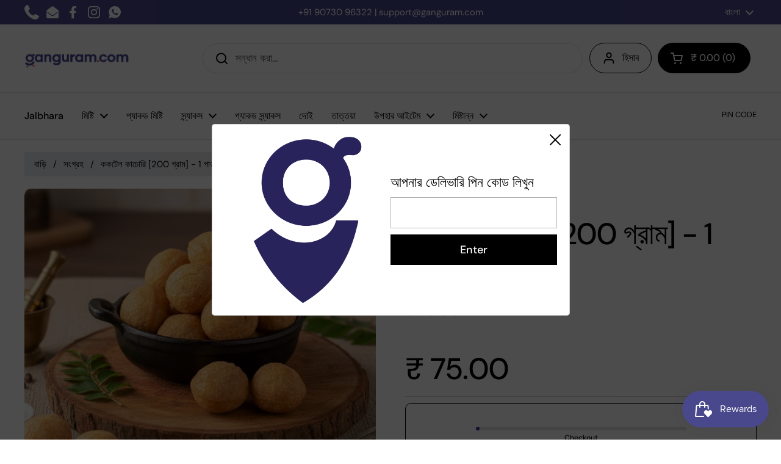

--- FILE ---
content_type: text/html; charset=utf-8
request_url: https://ganguram.com/bn/products/cocktail-kachori
body_size: 41400
content:
<!doctype html><html class="no-js" lang="bn" dir="ltr">
<head>
 
<meta charset="utf-8">
  <meta http-equiv="X-UA-Compatible" content="IE=edge,chrome=1">
  <meta name="viewport" content="width=device-width, initial-scale=1.0, height=device-height, minimum-scale=1.0"><title>ককটেল কাচোরি [200 গ্রাম] - 1 পাত্র &ndash; Ganguram Sweets
</title>

<meta property="og:site_name" content="Ganguram Sweets">
<meta property="og:url" content="https://ganguram.com/bn/products/cocktail-kachori">
<meta property="og:title" content="ককটেল কাচোরি [200 গ্রাম] - 1 পাত্র">
<meta property="og:type" content="product">
<meta property="og:description" content="Ganguram Sweets"><meta property="og:image" content="http://ganguram.com/cdn/shop/files/mini-kachori.jpg?v=1756981407">
  <meta property="og:image:secure_url" content="https://ganguram.com/cdn/shop/files/mini-kachori.jpg?v=1756981407">
  <meta property="og:image:width" content="1024">
  <meta property="og:image:height" content="921"><meta property="og:price:amount" content="75.00">
  <meta property="og:price:currency" content="INR"><meta name="twitter:card" content="summary_large_image">
<meta name="twitter:title" content="ককটেল কাচোরি [200 গ্রাম] - 1 পাত্র">
<meta name="twitter:description" content="Ganguram Sweets"><script type="application/ld+json">
  [
    {
      "@context": "https://schema.org",
      "@type": "WebSite",
      "name": "Ganguram Sweets",
      "url": "https:\/\/ganguram.com"
    },
    {
      "@context": "https://schema.org",
      "@type": "Organization",
      "name": "Ganguram Sweets",
      "url": "https:\/\/ganguram.com"
    }
  ]
</script>

<script type="application/ld+json">
{
  "@context": "http://schema.org",
  "@type": "BreadcrumbList",
  "itemListElement": [
    {
      "@type": "ListItem",
      "position": 1,
      "name": "বাড়ি",
      "item": "https://ganguram.com"
    },{
        "@type": "ListItem",
        "position": 2,
        "name": "ককটেল কাচোরি [200 গ্রাম] - 1 পাত্র",
        "item": "https://ganguram.com/bn/products/cocktail-kachori"
      }]
}
</script><script type="application/ld+json">
  {
    "@context": "http://schema.org",
    "@type": "Product",
    "name": "ককটেল কাচোরি [200 গ্রাম] - 1 পাত্র",
    "url": "https:\/\/ganguram.com\/bn\/products\/cocktail-kachori",
    "offers": [{
          "@type" : "Offer","sku": "SNA-PSN-CK-200G","availability" : "http://schema.org/OutOfStock",
          "price" : 75.0,
          "priceCurrency" : "INR",
          "url" : "https:\/\/ganguram.com\/bn\/products\/cocktail-kachori?variant=42750335877311"
        }
],
    "brand": {
      "@type": "Brand",
      "name": "Ganguram Sweets"
    },
    "description": "",
    "category": "প্যাকড স্ন্যাকস","sku": "SNA-PSN-CK-200G",
    "image": {
      "@type": "ImageObject",
      "url": "https:\/\/ganguram.com\/cdn\/shop\/files\/mini-kachori.jpg?v=1756981407",
      "image": "https:\/\/ganguram.com\/cdn\/shop\/files\/mini-kachori.jpg?v=1756981407",
      "name": "ককটেল কাচোরি [200 গ্রাম] - 1 পাত্র",
      "width": "1024",
      "height": "921"
    }
  }
  </script><link rel="canonical" href="https://ganguram.com/bn/products/cocktail-kachori">

  <link rel="preconnect" href="https://cdn.shopify.com"><link rel="preconnect" href="https://fonts.shopifycdn.com" crossorigin><link href="//ganguram.com/cdn/shop/t/11/assets/theme.css?v=176078335607471616981737088622" as="style" rel="preload"><link href="//ganguram.com/cdn/shop/t/11/assets/section-header.css?v=133762657217502932151737088622" as="style" rel="preload"><link href="//ganguram.com/cdn/shop/t/11/assets/section-main-product.css?v=83986284464836138391737088622" as="style" rel="preload"><link rel="preload" as="image" href="//ganguram.com/cdn/shop/files/mini-kachori.jpg?v=1756981407&width=480" imagesrcset="//ganguram.com/cdn/shop/files/mini-kachori.jpg?v=1756981407&width=240 240w,//ganguram.com/cdn/shop/files/mini-kachori.jpg?v=1756981407&width=360 360w,//ganguram.com/cdn/shop/files/mini-kachori.jpg?v=1756981407&width=420 420w,//ganguram.com/cdn/shop/files/mini-kachori.jpg?v=1756981407&width=480 480w,//ganguram.com/cdn/shop/files/mini-kachori.jpg?v=1756981407&width=640 640w,//ganguram.com/cdn/shop/files/mini-kachori.jpg?v=1756981407&width=840 840w" imagesizes="(max-width: 767px) calc(100vw - 20px), (max-width: 1360px) 50vw, 620px"><link rel="preload" href="//ganguram.com/cdn/fonts/dm_sans/dmsans_n5.8a0f1984c77eb7186ceb87c4da2173ff65eb012e.woff2" as="font" type="font/woff2" crossorigin><link rel="preload" href="//ganguram.com/cdn/fonts/dm_sans/dmsans_n4.ec80bd4dd7e1a334c969c265873491ae56018d72.woff2" as="font" type="font/woff2" crossorigin><style type="text/css">
@font-face {
  font-family: "DM Sans";
  font-weight: 500;
  font-style: normal;
  font-display: swap;
  src: url("//ganguram.com/cdn/fonts/dm_sans/dmsans_n5.8a0f1984c77eb7186ceb87c4da2173ff65eb012e.woff2") format("woff2"),
       url("//ganguram.com/cdn/fonts/dm_sans/dmsans_n5.9ad2e755a89e15b3d6c53259daad5fc9609888e6.woff") format("woff");
}
@font-face {
  font-family: "DM Sans";
  font-weight: 400;
  font-style: normal;
  font-display: swap;
  src: url("//ganguram.com/cdn/fonts/dm_sans/dmsans_n4.ec80bd4dd7e1a334c969c265873491ae56018d72.woff2") format("woff2"),
       url("//ganguram.com/cdn/fonts/dm_sans/dmsans_n4.87bdd914d8a61247b911147ae68e754d695c58a6.woff") format("woff");
}
@font-face {
  font-family: "DM Sans";
  font-weight: 500;
  font-style: normal;
  font-display: swap;
  src: url("//ganguram.com/cdn/fonts/dm_sans/dmsans_n5.8a0f1984c77eb7186ceb87c4da2173ff65eb012e.woff2") format("woff2"),
       url("//ganguram.com/cdn/fonts/dm_sans/dmsans_n5.9ad2e755a89e15b3d6c53259daad5fc9609888e6.woff") format("woff");
}
@font-face {
  font-family: "DM Sans";
  font-weight: 400;
  font-style: italic;
  font-display: swap;
  src: url("//ganguram.com/cdn/fonts/dm_sans/dmsans_i4.b8fe05e69ee95d5a53155c346957d8cbf5081c1a.woff2") format("woff2"),
       url("//ganguram.com/cdn/fonts/dm_sans/dmsans_i4.403fe28ee2ea63e142575c0aa47684d65f8c23a0.woff") format("woff");
}




</style>
<style type="text/css">

  :root {

    /* Direction */
    --direction: ltr;

    /* Font variables */

    --font-stack-headings: "DM Sans", sans-serif;
    --font-weight-headings: 500;
    --font-style-headings: normal;

    --font-stack-body: "DM Sans", sans-serif;
    --font-weight-body: 400;--font-weight-body-bold: 500;--font-style-body: normal;--font-weight-buttons: var(--font-weight-body-bold);--font-weight-menu: var(--font-weight-body-bold);--base-headings-size: 70;
    --base-headings-line: 1.2;
    --base-body-size: 17;
    --base-body-line: 1.5;

    --base-menu-size: 16;

    /* Color variables */

    --color-background-header: #ffffff;
    --color-secondary-background-header: rgba(0, 0, 0, 0.08);
    --color-opacity-background-header: rgba(255, 255, 255, 0);
    --color-text-header: #000000;
    --color-foreground-header: #fff;
    --color-accent-header: #000000;
    --color-foreground-accent-header: #fff;
    --color-borders-header: rgba(0, 0, 0, 0.1);

    --color-background-main: #ffffff;
    --color-secondary-background-main: rgba(0, 0, 0, 0.08);
    --color-third-background-main: rgba(0, 0, 0, 0.04);
    --color-fourth-background-main: rgba(0, 0, 0, 0.02);
    --color-opacity-background-main: rgba(255, 255, 255, 0);
    --color-text-main: #000000;
    --color-foreground-main: #fff;
    --color-secondary-text-main: rgba(0, 0, 0, 0.62);
    --color-accent-main: #000000;
    --color-foreground-accent-main: #fff;
    --color-borders-main: rgba(0, 0, 0, 0.15);

    --color-background-cards: #ffffff;
    --color-gradient-cards: ;
    --color-text-cards: #1d1d1d;
    --color-foreground-cards: #fff;
    --color-secondary-text-cards: rgba(29, 29, 29, 0.6);
    --color-accent-cards: #000000;
    --color-foreground-accent-cards: #fff;
    --color-borders-cards: #e1e1e1;

    --color-background-footer: #ffffff;
    --color-text-footer: #000000;
    --color-accent-footer: #298556;
    --color-borders-footer: rgba(0, 0, 0, 0.15);

    --color-borders-forms-primary: rgba(0, 0, 0, 0.3);
    --color-borders-forms-secondary: rgba(0, 0, 0, 0.6);

    /* Borders */

    --border-width-cards: 1px;
    --border-radius-cards: 10px;
    --border-width-buttons: 1px;
    --border-radius-buttons: 30px;
    --border-width-forms: 1px;
    --border-radius-forms: 5px;

    /* Shadows */
    --shadow-x-cards: 0px;
    --shadow-y-cards: 0px;
    --shadow-blur-cards: 0px;
    --color-shadow-cards: rgba(0,0,0,0);
    --shadow-x-buttons: 0px;
    --shadow-y-buttons: 0px;
    --shadow-blur-buttons: 0px;
    --color-shadow-buttons: rgba(0,0,0,0);

    /* Layout */

    --grid-gap-original-base: 26px;
    --container-vertical-space-base: 100px;
    --image-fit-padding: 10%;

  }

  .facets__summary, #main select, .sidebar select, .modal-content select {
    background-image: url('data:image/svg+xml;utf8,<svg width="13" height="8" fill="none" xmlns="http://www.w3.org/2000/svg"><path d="M1.414.086 7.9 6.57 6.485 7.985 0 1.5 1.414.086Z" fill="%23000000"/><path d="M12.985 1.515 6.5 8 5.085 6.586 11.571.101l1.414 1.414Z" fill="%23000000"/></svg>');
  }

  .card .star-rating__stars {
    background-image: url('data:image/svg+xml;utf8,<svg width="20" height="13" viewBox="0 0 14 13" fill="none" xmlns="http://www.w3.org/2000/svg"><path d="m7 0 1.572 4.837h5.085l-4.114 2.99 1.572 4.836L7 9.673l-4.114 2.99 1.571-4.837-4.114-2.99h5.085L7 0Z" stroke="%231d1d1d" stroke-width="1"/></svg>');
  }
  .card .star-rating__stars-active {
    background-image: url('data:image/svg+xml;utf8,<svg width="20" height="13" viewBox="0 0 14 13" fill="none" xmlns="http://www.w3.org/2000/svg"><path d="m7 0 1.572 4.837h5.085l-4.114 2.99 1.572 4.836L7 9.673l-4.114 2.99 1.571-4.837-4.114-2.99h5.085L7 0Z" fill="%231d1d1d" stroke-width="0"/></svg>');
  }

  .star-rating__stars {
    background-image: url('data:image/svg+xml;utf8,<svg width="20" height="13" viewBox="0 0 14 13" fill="none" xmlns="http://www.w3.org/2000/svg"><path d="m7 0 1.572 4.837h5.085l-4.114 2.99 1.572 4.836L7 9.673l-4.114 2.99 1.571-4.837-4.114-2.99h5.085L7 0Z" stroke="%23000000" stroke-width="1"/></svg>');
  }
  .star-rating__stars-active {
    background-image: url('data:image/svg+xml;utf8,<svg width="20" height="13" viewBox="0 0 14 13" fill="none" xmlns="http://www.w3.org/2000/svg"><path d="m7 0 1.572 4.837h5.085l-4.114 2.99 1.572 4.836L7 9.673l-4.114 2.99 1.571-4.837-4.114-2.99h5.085L7 0Z" fill="%23000000" stroke-width="0"/></svg>');
  }

  .product-item {}</style>

<style id="root-height">
  :root {
    --window-height: 100vh;
  }
</style><link rel="stylesheet" href="//ganguram.com/cdn/shop/t/11/assets/component-modal.css?v=148033247966439078291737088622">
  <link rel="stylesheet" href="//ganguram.com/cdn/shop/t/11/assets/component-popup.css?v=115931019978781066171737088622">
  <link href="//ganguram.com/cdn/shop/t/11/assets/theme.css?v=176078335607471616981737088622" rel="stylesheet" type="text/css" media="all" />

	<script>window.performance && window.performance.mark && window.performance.mark('shopify.content_for_header.start');</script><meta id="shopify-digital-wallet" name="shopify-digital-wallet" content="/63795101887/digital_wallets/dialog">
<meta id="in-context-paypal-metadata" data-shop-id="63795101887" data-venmo-supported="false" data-environment="production" data-locale="en_US" data-paypal-v4="true" data-currency="INR">
<link rel="alternate" hreflang="x-default" href="https://ganguram.com/products/cocktail-kachori">
<link rel="alternate" hreflang="en" href="https://ganguram.com/products/cocktail-kachori">
<link rel="alternate" hreflang="bn" href="https://ganguram.com/bn/products/cocktail-kachori">
<link rel="alternate" type="application/json+oembed" href="https://ganguram.com/bn/products/cocktail-kachori.oembed">
<script async="async" src="/checkouts/internal/preloads.js?locale=bn-IN"></script>
<script id="shopify-features" type="application/json">{"accessToken":"71040d4f4eb45e1e38c3dda2ee50539f","betas":["rich-media-storefront-analytics"],"domain":"ganguram.com","predictiveSearch":true,"shopId":63795101887,"locale":"en"}</script>
<script>var Shopify = Shopify || {};
Shopify.shop = "e569b1.myshopify.com";
Shopify.locale = "bn";
Shopify.currency = {"active":"INR","rate":"1.0"};
Shopify.country = "IN";
Shopify.theme = {"name":"Working of Banner | 17\/01\/2025","id":140838535359,"schema_name":"Local","schema_version":"2.3.2","theme_store_id":1651,"role":"main"};
Shopify.theme.handle = "null";
Shopify.theme.style = {"id":null,"handle":null};
Shopify.cdnHost = "ganguram.com/cdn";
Shopify.routes = Shopify.routes || {};
Shopify.routes.root = "/bn/";</script>
<script type="module">!function(o){(o.Shopify=o.Shopify||{}).modules=!0}(window);</script>
<script>!function(o){function n(){var o=[];function n(){o.push(Array.prototype.slice.apply(arguments))}return n.q=o,n}var t=o.Shopify=o.Shopify||{};t.loadFeatures=n(),t.autoloadFeatures=n()}(window);</script>
<script id="shop-js-analytics" type="application/json">{"pageType":"product"}</script>
<script defer="defer" async type="module" src="//ganguram.com/cdn/shopifycloud/shop-js/modules/v2/client.init-shop-cart-sync_BT-GjEfc.en.esm.js"></script>
<script defer="defer" async type="module" src="//ganguram.com/cdn/shopifycloud/shop-js/modules/v2/chunk.common_D58fp_Oc.esm.js"></script>
<script defer="defer" async type="module" src="//ganguram.com/cdn/shopifycloud/shop-js/modules/v2/chunk.modal_xMitdFEc.esm.js"></script>
<script type="module">
  await import("//ganguram.com/cdn/shopifycloud/shop-js/modules/v2/client.init-shop-cart-sync_BT-GjEfc.en.esm.js");
await import("//ganguram.com/cdn/shopifycloud/shop-js/modules/v2/chunk.common_D58fp_Oc.esm.js");
await import("//ganguram.com/cdn/shopifycloud/shop-js/modules/v2/chunk.modal_xMitdFEc.esm.js");

  window.Shopify.SignInWithShop?.initShopCartSync?.({"fedCMEnabled":true,"windoidEnabled":true});

</script>
<script>(function() {
  var isLoaded = false;
  function asyncLoad() {
    if (isLoaded) return;
    isLoaded = true;
    var urls = ["https:\/\/sbzstag.cirkleinc.com\/?shop=e569b1.myshopify.com","https:\/\/ecommplugins-scripts.trustpilot.com\/v2.1\/js\/header.min.js?settings=eyJrZXkiOiJwUEhsMW1oQVFRa1poRHJuIiwicyI6InNrdSJ9\u0026v=2.5\u0026shop=e569b1.myshopify.com","https:\/\/ecommplugins-trustboxsettings.trustpilot.com\/e569b1.myshopify.com.js?settings=1736406460184\u0026shop=e569b1.myshopify.com","https:\/\/sr-cdn.shiprocket.in\/sr-promise\/static\/uc.js?channel_id=4\u0026sr_company_id=1094080\u0026shop=e569b1.myshopify.com","https:\/\/script.pop-convert.com\/new-micro\/production.pc.min.js?unique_id=e569b1.myshopify.com\u0026shop=e569b1.myshopify.com","https:\/\/cdn.s3.pop-convert.com\/pcjs.production.min.js?unique_id=e569b1.myshopify.com\u0026shop=e569b1.myshopify.com"];
    for (var i = 0; i < urls.length; i++) {
      var s = document.createElement('script');
      s.type = 'text/javascript';
      s.async = true;
      s.src = urls[i];
      var x = document.getElementsByTagName('script')[0];
      x.parentNode.insertBefore(s, x);
    }
  };
  if(window.attachEvent) {
    window.attachEvent('onload', asyncLoad);
  } else {
    window.addEventListener('load', asyncLoad, false);
  }
})();</script>
<script id="__st">var __st={"a":63795101887,"offset":19800,"reqid":"f272527f-f95b-4942-b233-f434686c9061-1769122023","pageurl":"ganguram.com\/bn\/products\/cocktail-kachori","u":"eba8f53b09bd","p":"product","rtyp":"product","rid":7633156735167};</script>
<script>window.ShopifyPaypalV4VisibilityTracking = true;</script>
<script id="captcha-bootstrap">!function(){'use strict';const t='contact',e='account',n='new_comment',o=[[t,t],['blogs',n],['comments',n],[t,'customer']],c=[[e,'customer_login'],[e,'guest_login'],[e,'recover_customer_password'],[e,'create_customer']],r=t=>t.map((([t,e])=>`form[action*='/${t}']:not([data-nocaptcha='true']) input[name='form_type'][value='${e}']`)).join(','),a=t=>()=>t?[...document.querySelectorAll(t)].map((t=>t.form)):[];function s(){const t=[...o],e=r(t);return a(e)}const i='password',u='form_key',d=['recaptcha-v3-token','g-recaptcha-response','h-captcha-response',i],f=()=>{try{return window.sessionStorage}catch{return}},m='__shopify_v',_=t=>t.elements[u];function p(t,e,n=!1){try{const o=window.sessionStorage,c=JSON.parse(o.getItem(e)),{data:r}=function(t){const{data:e,action:n}=t;return t[m]||n?{data:e,action:n}:{data:t,action:n}}(c);for(const[e,n]of Object.entries(r))t.elements[e]&&(t.elements[e].value=n);n&&o.removeItem(e)}catch(o){console.error('form repopulation failed',{error:o})}}const l='form_type',E='cptcha';function T(t){t.dataset[E]=!0}const w=window,h=w.document,L='Shopify',v='ce_forms',y='captcha';let A=!1;((t,e)=>{const n=(g='f06e6c50-85a8-45c8-87d0-21a2b65856fe',I='https://cdn.shopify.com/shopifycloud/storefront-forms-hcaptcha/ce_storefront_forms_captcha_hcaptcha.v1.5.2.iife.js',D={infoText:'Protected by hCaptcha',privacyText:'Privacy',termsText:'Terms'},(t,e,n)=>{const o=w[L][v],c=o.bindForm;if(c)return c(t,g,e,D).then(n);var r;o.q.push([[t,g,e,D],n]),r=I,A||(h.body.append(Object.assign(h.createElement('script'),{id:'captcha-provider',async:!0,src:r})),A=!0)});var g,I,D;w[L]=w[L]||{},w[L][v]=w[L][v]||{},w[L][v].q=[],w[L][y]=w[L][y]||{},w[L][y].protect=function(t,e){n(t,void 0,e),T(t)},Object.freeze(w[L][y]),function(t,e,n,w,h,L){const[v,y,A,g]=function(t,e,n){const i=e?o:[],u=t?c:[],d=[...i,...u],f=r(d),m=r(i),_=r(d.filter((([t,e])=>n.includes(e))));return[a(f),a(m),a(_),s()]}(w,h,L),I=t=>{const e=t.target;return e instanceof HTMLFormElement?e:e&&e.form},D=t=>v().includes(t);t.addEventListener('submit',(t=>{const e=I(t);if(!e)return;const n=D(e)&&!e.dataset.hcaptchaBound&&!e.dataset.recaptchaBound,o=_(e),c=g().includes(e)&&(!o||!o.value);(n||c)&&t.preventDefault(),c&&!n&&(function(t){try{if(!f())return;!function(t){const e=f();if(!e)return;const n=_(t);if(!n)return;const o=n.value;o&&e.removeItem(o)}(t);const e=Array.from(Array(32),(()=>Math.random().toString(36)[2])).join('');!function(t,e){_(t)||t.append(Object.assign(document.createElement('input'),{type:'hidden',name:u})),t.elements[u].value=e}(t,e),function(t,e){const n=f();if(!n)return;const o=[...t.querySelectorAll(`input[type='${i}']`)].map((({name:t})=>t)),c=[...d,...o],r={};for(const[a,s]of new FormData(t).entries())c.includes(a)||(r[a]=s);n.setItem(e,JSON.stringify({[m]:1,action:t.action,data:r}))}(t,e)}catch(e){console.error('failed to persist form',e)}}(e),e.submit())}));const S=(t,e)=>{t&&!t.dataset[E]&&(n(t,e.some((e=>e===t))),T(t))};for(const o of['focusin','change'])t.addEventListener(o,(t=>{const e=I(t);D(e)&&S(e,y())}));const B=e.get('form_key'),M=e.get(l),P=B&&M;t.addEventListener('DOMContentLoaded',(()=>{const t=y();if(P)for(const e of t)e.elements[l].value===M&&p(e,B);[...new Set([...A(),...v().filter((t=>'true'===t.dataset.shopifyCaptcha))])].forEach((e=>S(e,t)))}))}(h,new URLSearchParams(w.location.search),n,t,e,['guest_login'])})(!0,!0)}();</script>
<script integrity="sha256-4kQ18oKyAcykRKYeNunJcIwy7WH5gtpwJnB7kiuLZ1E=" data-source-attribution="shopify.loadfeatures" defer="defer" src="//ganguram.com/cdn/shopifycloud/storefront/assets/storefront/load_feature-a0a9edcb.js" crossorigin="anonymous"></script>
<script data-source-attribution="shopify.dynamic_checkout.dynamic.init">var Shopify=Shopify||{};Shopify.PaymentButton=Shopify.PaymentButton||{isStorefrontPortableWallets:!0,init:function(){window.Shopify.PaymentButton.init=function(){};var t=document.createElement("script");t.src="https://ganguram.com/cdn/shopifycloud/portable-wallets/latest/portable-wallets.en.js",t.type="module",document.head.appendChild(t)}};
</script>
<script data-source-attribution="shopify.dynamic_checkout.buyer_consent">
  function portableWalletsHideBuyerConsent(e){var t=document.getElementById("shopify-buyer-consent"),n=document.getElementById("shopify-subscription-policy-button");t&&n&&(t.classList.add("hidden"),t.setAttribute("aria-hidden","true"),n.removeEventListener("click",e))}function portableWalletsShowBuyerConsent(e){var t=document.getElementById("shopify-buyer-consent"),n=document.getElementById("shopify-subscription-policy-button");t&&n&&(t.classList.remove("hidden"),t.removeAttribute("aria-hidden"),n.addEventListener("click",e))}window.Shopify?.PaymentButton&&(window.Shopify.PaymentButton.hideBuyerConsent=portableWalletsHideBuyerConsent,window.Shopify.PaymentButton.showBuyerConsent=portableWalletsShowBuyerConsent);
</script>
<script>
  function portableWalletsCleanup(e){e&&e.src&&console.error("Failed to load portable wallets script "+e.src);var t=document.querySelectorAll("shopify-accelerated-checkout .shopify-payment-button__skeleton, shopify-accelerated-checkout-cart .wallet-cart-button__skeleton"),e=document.getElementById("shopify-buyer-consent");for(let e=0;e<t.length;e++)t[e].remove();e&&e.remove()}function portableWalletsNotLoadedAsModule(e){e instanceof ErrorEvent&&"string"==typeof e.message&&e.message.includes("import.meta")&&"string"==typeof e.filename&&e.filename.includes("portable-wallets")&&(window.removeEventListener("error",portableWalletsNotLoadedAsModule),window.Shopify.PaymentButton.failedToLoad=e,"loading"===document.readyState?document.addEventListener("DOMContentLoaded",window.Shopify.PaymentButton.init):window.Shopify.PaymentButton.init())}window.addEventListener("error",portableWalletsNotLoadedAsModule);
</script>

<script type="module" src="https://ganguram.com/cdn/shopifycloud/portable-wallets/latest/portable-wallets.en.js" onError="portableWalletsCleanup(this)" crossorigin="anonymous"></script>
<script nomodule>
  document.addEventListener("DOMContentLoaded", portableWalletsCleanup);
</script>

<link id="shopify-accelerated-checkout-styles" rel="stylesheet" media="screen" href="https://ganguram.com/cdn/shopifycloud/portable-wallets/latest/accelerated-checkout-backwards-compat.css" crossorigin="anonymous">
<style id="shopify-accelerated-checkout-cart">
        #shopify-buyer-consent {
  margin-top: 1em;
  display: inline-block;
  width: 100%;
}

#shopify-buyer-consent.hidden {
  display: none;
}

#shopify-subscription-policy-button {
  background: none;
  border: none;
  padding: 0;
  text-decoration: underline;
  font-size: inherit;
  cursor: pointer;
}

#shopify-subscription-policy-button::before {
  box-shadow: none;
}

      </style>

<script>window.performance && window.performance.mark && window.performance.mark('shopify.content_for_header.end');</script>

  <script>
    const rbi = [];
    const ribSetSize = (img) => {
      if ( img.offsetWidth / img.dataset.ratio < img.offsetHeight ) {
        img.setAttribute('sizes', `${Math.ceil(img.offsetHeight * img.dataset.ratio)}px`);
      } else {
        img.setAttribute('sizes', `${Math.ceil(img.offsetWidth)}px`);
      }
    }
    const debounce = (fn, wait) => {
      let t;
      return (...args) => {
        clearTimeout(t);
        t = setTimeout(() => fn.apply(this, args), wait);
      };
    }
    window.KEYCODES = {
      TAB: 9,
      ESC: 27,
      DOWN: 40,
      RIGHT: 39,
      UP: 38,
      LEFT: 37,
      RETURN: 13
    };
    window.addEventListener('resize', debounce(()=>{
      for ( let img of rbi ) {
        ribSetSize(img);
      }
    }, 250));
  </script><noscript>
    <link rel="stylesheet" href="//ganguram.com/cdn/shop/t/11/assets/theme-noscript.css?v=143499523122431679711737088622">
  </noscript>

<link href='https://fonts.googleapis.com/css?family=Lato:300,400,700,900|Manjari:400,700|Nunito:300,400,600,700,800|Roboto:300,400,500,700,900&display=swap' rel='stylesheet'>
                                   <link rel='stylesheet' href='https://reorder-master.hulkapps.com/css/re-order.css?v=2024-01-25 06:52:24'>


<!-- BEGIN app block: shopify://apps/c-hub-customer-accounts/blocks/app-embed/0fb3ba0b-4c65-4919-a85a-48bc2d368e9c --><script>(function () { try { localStorage.removeItem('chInitPageLoad'); } catch (error) {}})();</script><!-- END app block --><script src="https://cdn.shopify.com/extensions/8ed310ae-431e-4470-851e-e229e47e6fd3/dongo-exit-tab-icon-animation-15/assets/app.js" type="text/javascript" defer="defer"></script>
<script src="https://cdn.shopify.com/extensions/019b9257-b2b2-7c64-8d82-0b99b1c536fc/oh-my-bundling-app-251/assets/apex-app.js" type="text/javascript" defer="defer"></script>
<link href="https://cdn.shopify.com/extensions/019b9257-b2b2-7c64-8d82-0b99b1c536fc/oh-my-bundling-app-251/assets/apex-app.css" rel="stylesheet" type="text/css" media="all">
<script src="https://cdn.shopify.com/extensions/019b8d54-2388-79d8-becc-d32a3afe2c7a/omnisend-50/assets/omnisend-in-shop.js" type="text/javascript" defer="defer"></script>
<script src="https://cdn.shopify.com/extensions/019be689-f1ac-7abc-a55f-651cfc8c6699/smile-io-273/assets/smile-loader.js" type="text/javascript" defer="defer"></script>
<link href="https://monorail-edge.shopifysvc.com" rel="dns-prefetch">
<script>(function(){if ("sendBeacon" in navigator && "performance" in window) {try {var session_token_from_headers = performance.getEntriesByType('navigation')[0].serverTiming.find(x => x.name == '_s').description;} catch {var session_token_from_headers = undefined;}var session_cookie_matches = document.cookie.match(/_shopify_s=([^;]*)/);var session_token_from_cookie = session_cookie_matches && session_cookie_matches.length === 2 ? session_cookie_matches[1] : "";var session_token = session_token_from_headers || session_token_from_cookie || "";function handle_abandonment_event(e) {var entries = performance.getEntries().filter(function(entry) {return /monorail-edge.shopifysvc.com/.test(entry.name);});if (!window.abandonment_tracked && entries.length === 0) {window.abandonment_tracked = true;var currentMs = Date.now();var navigation_start = performance.timing.navigationStart;var payload = {shop_id: 63795101887,url: window.location.href,navigation_start,duration: currentMs - navigation_start,session_token,page_type: "product"};window.navigator.sendBeacon("https://monorail-edge.shopifysvc.com/v1/produce", JSON.stringify({schema_id: "online_store_buyer_site_abandonment/1.1",payload: payload,metadata: {event_created_at_ms: currentMs,event_sent_at_ms: currentMs}}));}}window.addEventListener('pagehide', handle_abandonment_event);}}());</script>
<script id="web-pixels-manager-setup">(function e(e,d,r,n,o){if(void 0===o&&(o={}),!Boolean(null===(a=null===(i=window.Shopify)||void 0===i?void 0:i.analytics)||void 0===a?void 0:a.replayQueue)){var i,a;window.Shopify=window.Shopify||{};var t=window.Shopify;t.analytics=t.analytics||{};var s=t.analytics;s.replayQueue=[],s.publish=function(e,d,r){return s.replayQueue.push([e,d,r]),!0};try{self.performance.mark("wpm:start")}catch(e){}var l=function(){var e={modern:/Edge?\/(1{2}[4-9]|1[2-9]\d|[2-9]\d{2}|\d{4,})\.\d+(\.\d+|)|Firefox\/(1{2}[4-9]|1[2-9]\d|[2-9]\d{2}|\d{4,})\.\d+(\.\d+|)|Chrom(ium|e)\/(9{2}|\d{3,})\.\d+(\.\d+|)|(Maci|X1{2}).+ Version\/(15\.\d+|(1[6-9]|[2-9]\d|\d{3,})\.\d+)([,.]\d+|)( \(\w+\)|)( Mobile\/\w+|) Safari\/|Chrome.+OPR\/(9{2}|\d{3,})\.\d+\.\d+|(CPU[ +]OS|iPhone[ +]OS|CPU[ +]iPhone|CPU IPhone OS|CPU iPad OS)[ +]+(15[._]\d+|(1[6-9]|[2-9]\d|\d{3,})[._]\d+)([._]\d+|)|Android:?[ /-](13[3-9]|1[4-9]\d|[2-9]\d{2}|\d{4,})(\.\d+|)(\.\d+|)|Android.+Firefox\/(13[5-9]|1[4-9]\d|[2-9]\d{2}|\d{4,})\.\d+(\.\d+|)|Android.+Chrom(ium|e)\/(13[3-9]|1[4-9]\d|[2-9]\d{2}|\d{4,})\.\d+(\.\d+|)|SamsungBrowser\/([2-9]\d|\d{3,})\.\d+/,legacy:/Edge?\/(1[6-9]|[2-9]\d|\d{3,})\.\d+(\.\d+|)|Firefox\/(5[4-9]|[6-9]\d|\d{3,})\.\d+(\.\d+|)|Chrom(ium|e)\/(5[1-9]|[6-9]\d|\d{3,})\.\d+(\.\d+|)([\d.]+$|.*Safari\/(?![\d.]+ Edge\/[\d.]+$))|(Maci|X1{2}).+ Version\/(10\.\d+|(1[1-9]|[2-9]\d|\d{3,})\.\d+)([,.]\d+|)( \(\w+\)|)( Mobile\/\w+|) Safari\/|Chrome.+OPR\/(3[89]|[4-9]\d|\d{3,})\.\d+\.\d+|(CPU[ +]OS|iPhone[ +]OS|CPU[ +]iPhone|CPU IPhone OS|CPU iPad OS)[ +]+(10[._]\d+|(1[1-9]|[2-9]\d|\d{3,})[._]\d+)([._]\d+|)|Android:?[ /-](13[3-9]|1[4-9]\d|[2-9]\d{2}|\d{4,})(\.\d+|)(\.\d+|)|Mobile Safari.+OPR\/([89]\d|\d{3,})\.\d+\.\d+|Android.+Firefox\/(13[5-9]|1[4-9]\d|[2-9]\d{2}|\d{4,})\.\d+(\.\d+|)|Android.+Chrom(ium|e)\/(13[3-9]|1[4-9]\d|[2-9]\d{2}|\d{4,})\.\d+(\.\d+|)|Android.+(UC? ?Browser|UCWEB|U3)[ /]?(15\.([5-9]|\d{2,})|(1[6-9]|[2-9]\d|\d{3,})\.\d+)\.\d+|SamsungBrowser\/(5\.\d+|([6-9]|\d{2,})\.\d+)|Android.+MQ{2}Browser\/(14(\.(9|\d{2,})|)|(1[5-9]|[2-9]\d|\d{3,})(\.\d+|))(\.\d+|)|K[Aa][Ii]OS\/(3\.\d+|([4-9]|\d{2,})\.\d+)(\.\d+|)/},d=e.modern,r=e.legacy,n=navigator.userAgent;return n.match(d)?"modern":n.match(r)?"legacy":"unknown"}(),u="modern"===l?"modern":"legacy",c=(null!=n?n:{modern:"",legacy:""})[u],f=function(e){return[e.baseUrl,"/wpm","/b",e.hashVersion,"modern"===e.buildTarget?"m":"l",".js"].join("")}({baseUrl:d,hashVersion:r,buildTarget:u}),m=function(e){var d=e.version,r=e.bundleTarget,n=e.surface,o=e.pageUrl,i=e.monorailEndpoint;return{emit:function(e){var a=e.status,t=e.errorMsg,s=(new Date).getTime(),l=JSON.stringify({metadata:{event_sent_at_ms:s},events:[{schema_id:"web_pixels_manager_load/3.1",payload:{version:d,bundle_target:r,page_url:o,status:a,surface:n,error_msg:t},metadata:{event_created_at_ms:s}}]});if(!i)return console&&console.warn&&console.warn("[Web Pixels Manager] No Monorail endpoint provided, skipping logging."),!1;try{return self.navigator.sendBeacon.bind(self.navigator)(i,l)}catch(e){}var u=new XMLHttpRequest;try{return u.open("POST",i,!0),u.setRequestHeader("Content-Type","text/plain"),u.send(l),!0}catch(e){return console&&console.warn&&console.warn("[Web Pixels Manager] Got an unhandled error while logging to Monorail."),!1}}}}({version:r,bundleTarget:l,surface:e.surface,pageUrl:self.location.href,monorailEndpoint:e.monorailEndpoint});try{o.browserTarget=l,function(e){var d=e.src,r=e.async,n=void 0===r||r,o=e.onload,i=e.onerror,a=e.sri,t=e.scriptDataAttributes,s=void 0===t?{}:t,l=document.createElement("script"),u=document.querySelector("head"),c=document.querySelector("body");if(l.async=n,l.src=d,a&&(l.integrity=a,l.crossOrigin="anonymous"),s)for(var f in s)if(Object.prototype.hasOwnProperty.call(s,f))try{l.dataset[f]=s[f]}catch(e){}if(o&&l.addEventListener("load",o),i&&l.addEventListener("error",i),u)u.appendChild(l);else{if(!c)throw new Error("Did not find a head or body element to append the script");c.appendChild(l)}}({src:f,async:!0,onload:function(){if(!function(){var e,d;return Boolean(null===(d=null===(e=window.Shopify)||void 0===e?void 0:e.analytics)||void 0===d?void 0:d.initialized)}()){var d=window.webPixelsManager.init(e)||void 0;if(d){var r=window.Shopify.analytics;r.replayQueue.forEach((function(e){var r=e[0],n=e[1],o=e[2];d.publishCustomEvent(r,n,o)})),r.replayQueue=[],r.publish=d.publishCustomEvent,r.visitor=d.visitor,r.initialized=!0}}},onerror:function(){return m.emit({status:"failed",errorMsg:"".concat(f," has failed to load")})},sri:function(e){var d=/^sha384-[A-Za-z0-9+/=]+$/;return"string"==typeof e&&d.test(e)}(c)?c:"",scriptDataAttributes:o}),m.emit({status:"loading"})}catch(e){m.emit({status:"failed",errorMsg:(null==e?void 0:e.message)||"Unknown error"})}}})({shopId: 63795101887,storefrontBaseUrl: "https://ganguram.com",extensionsBaseUrl: "https://extensions.shopifycdn.com/cdn/shopifycloud/web-pixels-manager",monorailEndpoint: "https://monorail-edge.shopifysvc.com/unstable/produce_batch",surface: "storefront-renderer",enabledBetaFlags: ["2dca8a86"],webPixelsConfigList: [{"id":"938082495","configuration":"{\"webPixelName\":\"Judge.me\"}","eventPayloadVersion":"v1","runtimeContext":"STRICT","scriptVersion":"34ad157958823915625854214640f0bf","type":"APP","apiClientId":683015,"privacyPurposes":["ANALYTICS"],"dataSharingAdjustments":{"protectedCustomerApprovalScopes":["read_customer_email","read_customer_name","read_customer_personal_data","read_customer_phone"]}},{"id":"723419327","configuration":"{\"apiURL\":\"https:\/\/api.omnisend.com\",\"appURL\":\"https:\/\/app.omnisend.com\",\"brandID\":\"679d9ef8da777045126e49cf\",\"trackingURL\":\"https:\/\/wt.omnisendlink.com\"}","eventPayloadVersion":"v1","runtimeContext":"STRICT","scriptVersion":"aa9feb15e63a302383aa48b053211bbb","type":"APP","apiClientId":186001,"privacyPurposes":["ANALYTICS","MARKETING","SALE_OF_DATA"],"dataSharingAdjustments":{"protectedCustomerApprovalScopes":["read_customer_address","read_customer_email","read_customer_name","read_customer_personal_data","read_customer_phone"]}},{"id":"695632063","configuration":"{\"endpoint\":\"https:\\\/\\\/api.parcelpanel.com\",\"debugMode\":\"false\"}","eventPayloadVersion":"v1","runtimeContext":"STRICT","scriptVersion":"f2b9a7bfa08fd9028733e48bf62dd9f1","type":"APP","apiClientId":2681387,"privacyPurposes":["ANALYTICS"],"dataSharingAdjustments":{"protectedCustomerApprovalScopes":["read_customer_address","read_customer_email","read_customer_name","read_customer_personal_data","read_customer_phone"]}},{"id":"620495039","configuration":"{\"pixel_id\":\"1074537437379810\",\"pixel_type\":\"facebook_pixel\"}","eventPayloadVersion":"v1","runtimeContext":"OPEN","scriptVersion":"ca16bc87fe92b6042fbaa3acc2fbdaa6","type":"APP","apiClientId":2329312,"privacyPurposes":["ANALYTICS","MARKETING","SALE_OF_DATA"],"dataSharingAdjustments":{"protectedCustomerApprovalScopes":["read_customer_address","read_customer_email","read_customer_name","read_customer_personal_data","read_customer_phone"]}},{"id":"568918207","configuration":"{\"config\":\"{\\\"pixel_id\\\":\\\"GT-5DDNJZ3\\\",\\\"target_country\\\":\\\"IN\\\",\\\"gtag_events\\\":[{\\\"type\\\":\\\"purchase\\\",\\\"action_label\\\":\\\"MC-ZKLLJEGXQ9\\\"},{\\\"type\\\":\\\"page_view\\\",\\\"action_label\\\":\\\"MC-ZKLLJEGXQ9\\\"},{\\\"type\\\":\\\"view_item\\\",\\\"action_label\\\":\\\"MC-ZKLLJEGXQ9\\\"}],\\\"enable_monitoring_mode\\\":false}\"}","eventPayloadVersion":"v1","runtimeContext":"OPEN","scriptVersion":"b2a88bafab3e21179ed38636efcd8a93","type":"APP","apiClientId":1780363,"privacyPurposes":[],"dataSharingAdjustments":{"protectedCustomerApprovalScopes":["read_customer_address","read_customer_email","read_customer_name","read_customer_personal_data","read_customer_phone"]}},{"id":"shopify-app-pixel","configuration":"{}","eventPayloadVersion":"v1","runtimeContext":"STRICT","scriptVersion":"0450","apiClientId":"shopify-pixel","type":"APP","privacyPurposes":["ANALYTICS","MARKETING"]},{"id":"shopify-custom-pixel","eventPayloadVersion":"v1","runtimeContext":"LAX","scriptVersion":"0450","apiClientId":"shopify-pixel","type":"CUSTOM","privacyPurposes":["ANALYTICS","MARKETING"]}],isMerchantRequest: false,initData: {"shop":{"name":"Ganguram Sweets","paymentSettings":{"currencyCode":"INR"},"myshopifyDomain":"e569b1.myshopify.com","countryCode":"IN","storefrontUrl":"https:\/\/ganguram.com\/bn"},"customer":null,"cart":null,"checkout":null,"productVariants":[{"price":{"amount":75.0,"currencyCode":"INR"},"product":{"title":"ককটেল কাচোরি [200 গ্রাম] - 1 পাত্র","vendor":"Ganguram Sweets","id":"7633156735167","untranslatedTitle":"ককটেল কাচোরি [200 গ্রাম] - 1 পাত্র","url":"\/bn\/products\/cocktail-kachori","type":"প্যাকড স্ন্যাকস"},"id":"42750335877311","image":{"src":"\/\/ganguram.com\/cdn\/shop\/files\/mini-kachori.jpg?v=1756981407"},"sku":"SNA-PSN-CK-200G","title":"Default Title","untranslatedTitle":"Default Title"}],"purchasingCompany":null},},"https://ganguram.com/cdn","fcfee988w5aeb613cpc8e4bc33m6693e112",{"modern":"","legacy":""},{"shopId":"63795101887","storefrontBaseUrl":"https:\/\/ganguram.com","extensionBaseUrl":"https:\/\/extensions.shopifycdn.com\/cdn\/shopifycloud\/web-pixels-manager","surface":"storefront-renderer","enabledBetaFlags":"[\"2dca8a86\"]","isMerchantRequest":"false","hashVersion":"fcfee988w5aeb613cpc8e4bc33m6693e112","publish":"custom","events":"[[\"page_viewed\",{}],[\"product_viewed\",{\"productVariant\":{\"price\":{\"amount\":75.0,\"currencyCode\":\"INR\"},\"product\":{\"title\":\"ককটেল কাচোরি [200 গ্রাম] - 1 পাত্র\",\"vendor\":\"Ganguram Sweets\",\"id\":\"7633156735167\",\"untranslatedTitle\":\"ককটেল কাচোরি [200 গ্রাম] - 1 পাত্র\",\"url\":\"\/bn\/products\/cocktail-kachori\",\"type\":\"প্যাকড স্ন্যাকস\"},\"id\":\"42750335877311\",\"image\":{\"src\":\"\/\/ganguram.com\/cdn\/shop\/files\/mini-kachori.jpg?v=1756981407\"},\"sku\":\"SNA-PSN-CK-200G\",\"title\":\"Default Title\",\"untranslatedTitle\":\"Default Title\"}}]]"});</script><script>
  window.ShopifyAnalytics = window.ShopifyAnalytics || {};
  window.ShopifyAnalytics.meta = window.ShopifyAnalytics.meta || {};
  window.ShopifyAnalytics.meta.currency = 'INR';
  var meta = {"product":{"id":7633156735167,"gid":"gid:\/\/shopify\/Product\/7633156735167","vendor":"Ganguram Sweets","type":"প্যাকড স্ন্যাকস","handle":"cocktail-kachori","variants":[{"id":42750335877311,"price":7500,"name":"ককটেল কাচোরি [200 গ্রাম] - 1 পাত্র","public_title":null,"sku":"SNA-PSN-CK-200G"}],"remote":false},"page":{"pageType":"product","resourceType":"product","resourceId":7633156735167,"requestId":"f272527f-f95b-4942-b233-f434686c9061-1769122023"}};
  for (var attr in meta) {
    window.ShopifyAnalytics.meta[attr] = meta[attr];
  }
</script>
<script class="analytics">
  (function () {
    var customDocumentWrite = function(content) {
      var jquery = null;

      if (window.jQuery) {
        jquery = window.jQuery;
      } else if (window.Checkout && window.Checkout.$) {
        jquery = window.Checkout.$;
      }

      if (jquery) {
        jquery('body').append(content);
      }
    };

    var hasLoggedConversion = function(token) {
      if (token) {
        return document.cookie.indexOf('loggedConversion=' + token) !== -1;
      }
      return false;
    }

    var setCookieIfConversion = function(token) {
      if (token) {
        var twoMonthsFromNow = new Date(Date.now());
        twoMonthsFromNow.setMonth(twoMonthsFromNow.getMonth() + 2);

        document.cookie = 'loggedConversion=' + token + '; expires=' + twoMonthsFromNow;
      }
    }

    var trekkie = window.ShopifyAnalytics.lib = window.trekkie = window.trekkie || [];
    if (trekkie.integrations) {
      return;
    }
    trekkie.methods = [
      'identify',
      'page',
      'ready',
      'track',
      'trackForm',
      'trackLink'
    ];
    trekkie.factory = function(method) {
      return function() {
        var args = Array.prototype.slice.call(arguments);
        args.unshift(method);
        trekkie.push(args);
        return trekkie;
      };
    };
    for (var i = 0; i < trekkie.methods.length; i++) {
      var key = trekkie.methods[i];
      trekkie[key] = trekkie.factory(key);
    }
    trekkie.load = function(config) {
      trekkie.config = config || {};
      trekkie.config.initialDocumentCookie = document.cookie;
      var first = document.getElementsByTagName('script')[0];
      var script = document.createElement('script');
      script.type = 'text/javascript';
      script.onerror = function(e) {
        var scriptFallback = document.createElement('script');
        scriptFallback.type = 'text/javascript';
        scriptFallback.onerror = function(error) {
                var Monorail = {
      produce: function produce(monorailDomain, schemaId, payload) {
        var currentMs = new Date().getTime();
        var event = {
          schema_id: schemaId,
          payload: payload,
          metadata: {
            event_created_at_ms: currentMs,
            event_sent_at_ms: currentMs
          }
        };
        return Monorail.sendRequest("https://" + monorailDomain + "/v1/produce", JSON.stringify(event));
      },
      sendRequest: function sendRequest(endpointUrl, payload) {
        // Try the sendBeacon API
        if (window && window.navigator && typeof window.navigator.sendBeacon === 'function' && typeof window.Blob === 'function' && !Monorail.isIos12()) {
          var blobData = new window.Blob([payload], {
            type: 'text/plain'
          });

          if (window.navigator.sendBeacon(endpointUrl, blobData)) {
            return true;
          } // sendBeacon was not successful

        } // XHR beacon

        var xhr = new XMLHttpRequest();

        try {
          xhr.open('POST', endpointUrl);
          xhr.setRequestHeader('Content-Type', 'text/plain');
          xhr.send(payload);
        } catch (e) {
          console.log(e);
        }

        return false;
      },
      isIos12: function isIos12() {
        return window.navigator.userAgent.lastIndexOf('iPhone; CPU iPhone OS 12_') !== -1 || window.navigator.userAgent.lastIndexOf('iPad; CPU OS 12_') !== -1;
      }
    };
    Monorail.produce('monorail-edge.shopifysvc.com',
      'trekkie_storefront_load_errors/1.1',
      {shop_id: 63795101887,
      theme_id: 140838535359,
      app_name: "storefront",
      context_url: window.location.href,
      source_url: "//ganguram.com/cdn/s/trekkie.storefront.8d95595f799fbf7e1d32231b9a28fd43b70c67d3.min.js"});

        };
        scriptFallback.async = true;
        scriptFallback.src = '//ganguram.com/cdn/s/trekkie.storefront.8d95595f799fbf7e1d32231b9a28fd43b70c67d3.min.js';
        first.parentNode.insertBefore(scriptFallback, first);
      };
      script.async = true;
      script.src = '//ganguram.com/cdn/s/trekkie.storefront.8d95595f799fbf7e1d32231b9a28fd43b70c67d3.min.js';
      first.parentNode.insertBefore(script, first);
    };
    trekkie.load(
      {"Trekkie":{"appName":"storefront","development":false,"defaultAttributes":{"shopId":63795101887,"isMerchantRequest":null,"themeId":140838535359,"themeCityHash":"15713826163600996718","contentLanguage":"bn","currency":"INR","eventMetadataId":"9de45669-14c3-419e-8e0a-c0cc1a287f05"},"isServerSideCookieWritingEnabled":true,"monorailRegion":"shop_domain","enabledBetaFlags":["65f19447"]},"Session Attribution":{},"S2S":{"facebookCapiEnabled":true,"source":"trekkie-storefront-renderer","apiClientId":580111}}
    );

    var loaded = false;
    trekkie.ready(function() {
      if (loaded) return;
      loaded = true;

      window.ShopifyAnalytics.lib = window.trekkie;

      var originalDocumentWrite = document.write;
      document.write = customDocumentWrite;
      try { window.ShopifyAnalytics.merchantGoogleAnalytics.call(this); } catch(error) {};
      document.write = originalDocumentWrite;

      window.ShopifyAnalytics.lib.page(null,{"pageType":"product","resourceType":"product","resourceId":7633156735167,"requestId":"f272527f-f95b-4942-b233-f434686c9061-1769122023","shopifyEmitted":true});

      var match = window.location.pathname.match(/checkouts\/(.+)\/(thank_you|post_purchase)/)
      var token = match? match[1]: undefined;
      if (!hasLoggedConversion(token)) {
        setCookieIfConversion(token);
        window.ShopifyAnalytics.lib.track("Viewed Product",{"currency":"INR","variantId":42750335877311,"productId":7633156735167,"productGid":"gid:\/\/shopify\/Product\/7633156735167","name":"ককটেল কাচোরি [200 গ্রাম] - 1 পাত্র","price":"75.00","sku":"SNA-PSN-CK-200G","brand":"Ganguram Sweets","variant":null,"category":"প্যাকড স্ন্যাকস","nonInteraction":true,"remote":false},undefined,undefined,{"shopifyEmitted":true});
      window.ShopifyAnalytics.lib.track("monorail:\/\/trekkie_storefront_viewed_product\/1.1",{"currency":"INR","variantId":42750335877311,"productId":7633156735167,"productGid":"gid:\/\/shopify\/Product\/7633156735167","name":"ককটেল কাচোরি [200 গ্রাম] - 1 পাত্র","price":"75.00","sku":"SNA-PSN-CK-200G","brand":"Ganguram Sweets","variant":null,"category":"প্যাকড স্ন্যাকস","nonInteraction":true,"remote":false,"referer":"https:\/\/ganguram.com\/bn\/products\/cocktail-kachori"});
      }
    });


        var eventsListenerScript = document.createElement('script');
        eventsListenerScript.async = true;
        eventsListenerScript.src = "//ganguram.com/cdn/shopifycloud/storefront/assets/shop_events_listener-3da45d37.js";
        document.getElementsByTagName('head')[0].appendChild(eventsListenerScript);

})();</script>
<script
  defer
  src="https://ganguram.com/cdn/shopifycloud/perf-kit/shopify-perf-kit-3.0.4.min.js"
  data-application="storefront-renderer"
  data-shop-id="63795101887"
  data-render-region="gcp-us-central1"
  data-page-type="product"
  data-theme-instance-id="140838535359"
  data-theme-name="Local"
  data-theme-version="2.3.2"
  data-monorail-region="shop_domain"
  data-resource-timing-sampling-rate="10"
  data-shs="true"
  data-shs-beacon="true"
  data-shs-export-with-fetch="true"
  data-shs-logs-sample-rate="1"
  data-shs-beacon-endpoint="https://ganguram.com/api/collect"
></script>
</head>

<body id="ককটেল-কাচোরি-200-গ্রাম-1-পাত্র" class="no-touchevents 
   
  template-product template-product 
  
  
">

  <script type="text/javascript">
    if ( 'ontouchstart' in window || window.DocumentTouch && document instanceof DocumentTouch ) { document.querySelector('body').classList.remove('no-touchevents'); document.querySelector('body').classList.add('touchevents'); } 
  </script>

  <a href="#main" class="visually-hidden skip-to-content" tabindex="0" data-js-inert>এড়িয়ে যাও কন্টেন্ট</a>
  <div id="screen-reader-info" aria-live="polite" class="visually-hidden"></div>

  <link href="//ganguram.com/cdn/shop/t/11/assets/section-header.css?v=133762657217502932151737088622" rel="stylesheet" type="text/css" media="all" />
<!-- BEGIN sections: header-group -->
<div id="shopify-section-sections--17777785372863__announcement" class="shopify-section shopify-section-group-header-group mount-announcement-bar"><announcement-bar id="announcement-sections--17777785372863__announcement" style="display:block" data-js-inert>
    <div class="container--large">
      <div class="announcement-bar">

        <div class="announcement-bar__social-icons lap-hide"><div class="social-icons"><a href="টেলিফোন:+919073096322" target="_blank">
      <span class="visually-hidden">Phone</span>
      <span class="icon" aria-hidden="true"><svg width="64" height="64" viewBox="0 0 64 64" fill="none" xmlns="http://www.w3.org/2000/svg"><path fill-rule="evenodd" clip-rule="evenodd" d="M50.2224 40.9435C54.1454 43.1236 58.0704 45.3038 61.9933 47.4836C63.6819 48.421 64.4224 50.4107 63.7578 52.2248C60.3826 61.4451 50.4977 66.3121 41.1969 62.9172C22.1519 55.9653 8.03415 41.8481 1.08277 22.8031C-2.31185 13.5023 2.55497 3.61736 11.7752 0.242207C13.5895 -0.422423 15.579 0.318046 16.5187 2.0067C18.6965 5.92967 20.8766 9.85467 23.0567 13.7776C24.0786 15.6177 23.8382 17.8022 22.4398 19.3742C20.6082 21.4352 18.7766 23.4962 16.945 25.5549C20.8549 35.0766 28.9234 43.1448 38.4451 47.055C40.504 45.2234 42.5649 43.3918 44.6258 41.5602C46.1996 40.1616 48.3819 39.9213 50.2224 40.9433V40.9435Z" fill="black"/></svg></span>
    </a><a href="mailto:ganguramonline@gmail.com" target="_blank">
      <span class="visually-hidden">Email</span>
      <span class="icon" aria-hidden="true"><svg fill="none" height="120" viewBox="0 0 120 120" width="120" xmlns="http://www.w3.org/2000/svg"><path d="m109.688 100.459c0 5.095-4.134 9.229-9.229 9.229h-79.9805c-5.0949 0-9.2285-4.134-9.2285-9.229v-50.6218c0-2.8262 1.3074-5.5178 3.5376-7.2674 4.7873-3.7491 8.7479-6.806 31.5692-23.3595 3.23-2.3456 9.6515-8.0172 14.112-7.9595 4.4604-.0769 10.8819 5.6139 14.1119 7.9595 22.8213 16.5535 26.7823 19.6104 31.5693 23.3595 2.23 1.7496 3.538 4.422 3.538 7.2674zm-8.632-41.7981c-.5-.7114-1.4804-.8844-2.1726-.3653-4.3835 3.2492-14.6704 11.8249-24.3027 18.8232-3.23 2.3648-9.6515 8.0364-14.1119 7.9595-4.4605.0577-10.882-5.5947-14.112-7.9595-9.6323-6.9983-19.9-15.574-24.3027-18.8232-.6922-.5191-1.6919-.3461-2.1726.3653l-1.7495 2.5378c-.4615.6921-.3077 1.615.346 2.1149 4.4028 3.2491 14.6705 11.8249 24.2451 18.7847 3.9029 2.8454 10.8627 9.19 17.7457 9.1515 6.8637.0385 13.8427-6.3061 17.7456-9.1515 9.5938-6.9598 19.8423-15.5356 24.2446-18.7847.673-.4999.827-1.4228.347-2.1149z" fill="#000"/></svg></span>
    </a><a href="https://facebook.com/ganguramoriginal" target="_blank">
      <span class="visually-hidden">Facebook</span>
      <span class="icon" aria-hidden="true"><svg fill="none" height="120" viewBox="0 0 120 120" width="120" xmlns="http://www.w3.org/2000/svg"><path d="m81.3942 66.8069 2.8527-18.2698h-17.8237v-11.8507c0-5.0051 2.4876-9.8755 10.4751-9.8755h8.1017v-15.5765s-7.3485-1.2344-14.4004-1.2344c-14.6743 0-24.2822 8.7533-24.2822 24.5991v13.938h-16.3174v18.2698h16.3174v44.1931h20.083v-44.1931z" fill="#000"/></svg></span>
    </a><a href="https://instagram.com/ganguramoriginal" target="_blank">
      <span class="visually-hidden">Instagram</span>
      <span class="icon" aria-hidden="true"><svg fill="none" height="120" viewBox="0 0 120 120" width="120" xmlns="http://www.w3.org/2000/svg"><path d="m60 10c-13.606 0-15.2957.0667-20.6092.289-5.3357.2668-8.9595 1.0894-12.1387 2.3344-3.2903 1.2895-6.0916 3.0013-8.8484 5.7803-2.779 2.7568-4.5131 5.5581-5.7803 8.8484-1.245 3.1792-2.0676 6.803-2.3344 12.1387-.2445 5.3357-.289 7.0254-.289 20.6092s.0667 15.2957.289 20.6092c.2668 5.3357 1.0894 8.9595 2.3344 12.1387 1.2895 3.2903 3.0013 6.0916 5.7803 8.8481 2.7568 2.779 5.5581 4.513 8.8484 5.781 3.1792 1.222 6.8253 2.067 12.1387 2.334 5.3357.245 7.0254.289 20.6092.289s15.2957-.067 20.6092-.289c5.3357-.267 8.9595-1.112 12.1387-2.334 3.2903-1.29 6.0916-3.002 8.8481-5.781 2.779-2.7565 4.513-5.5578 5.781-8.8481 1.222-3.1792 2.067-6.8253 2.334-12.1387.245-5.3357.289-7.0254.289-20.6092s-.067-15.2957-.289-20.6092c-.267-5.3357-1.112-8.9817-2.334-12.1387-1.29-3.2903-3.002-6.0916-5.781-8.8484-2.7565-2.779-5.5578-4.5131-8.8481-5.7803-3.1792-1.245-6.8253-2.0676-12.1387-2.3344-5.3135-.2445-7.0032-.289-20.6092-.289zm0 9.004c13.3615 0 14.94.0667 20.2312.289 4.8688.2223 7.5145 1.0449 9.2708 1.7341 2.3566.9115 3.9795 1.9787 5.7581 3.735 1.7341 1.7341 2.8235 3.4015 3.735 5.7581.6892 1.7564 1.5119 4.402 1.7339 9.2708.223 5.269.289 6.8697.289 20.2312s-.066 14.94-.311 20.2312c-.267 4.8689-1.0672 7.5145-1.7564 9.2708-.9559 2.3566-2.0008 3.9796-3.7572 5.7581-1.7563 1.7342-3.446 2.8235-5.7581 3.735-1.7341.6892-4.4242 1.5117-9.3152 1.7337-5.3135.223-6.8698.289-20.2535.289s-14.94-.066-20.2534-.311c-4.8689-.267-7.559-1.0669-9.3153-1.7561-2.3788-.956-4.0018-2.0009-5.7581-3.7573-1.7563-1.7563-2.8902-3.4459-3.735-5.7581-.7114-1.7341-1.5118-4.4242-1.7563-9.3152-.1779-5.2468-.2668-6.8697-.2668-20.1868 0-13.317.0889-14.9399.2668-20.2534.2668-4.8911 1.0671-7.5589 1.7563-9.3153.8671-2.3788 1.9787-4.0017 3.735-5.7581 1.7341-1.7341 3.3793-2.8679 5.7581-3.7572 1.7563-.6892 4.3797-1.4896 9.2708-1.7341 5.3135-.2001 6.8697-.2668 20.2312-.2668zm0 15.3402c-14.2063 0-25.6781 11.494-25.6781 25.678 0 14.2063 11.494 25.6781 25.6781 25.6781 14.2063 0 25.6781-11.494 25.6781-25.6781 0-14.184-11.494-25.678-25.6781-25.678zm0 42.3521c-9.2263 0-16.6741-7.4477-16.6741-16.6741 0-9.2263 7.4478-16.674 16.6741-16.674s16.6741 7.4477 16.6741 16.674c0 9.2264-7.4478 16.6741-16.6741 16.6741zm32.7257-43.3748c0 3.3348-2.7124 6.0026-6.0027 6.0026-3.3348 0-6.0027-2.69-6.0027-6.0026s2.7123-6.0027 6.0027-6.0027c3.2903 0 6.0027 2.6901 6.0027 6.0027z" fill="#000"/></svg></span>
    </a><a href="https://wa.me/+919830696322" target="_blank">
      <span class="visually-hidden">WhatsApp</span>
      <span class="icon" aria-hidden="true"><svg fill="none" height="120" viewBox="0 0 120 120" width="120" xmlns="http://www.w3.org/2000/svg"><path d="m60.9067 10c-27.1109 0-49.0911 21.8083-49.0911 48.7125 0 9.2031 2.5741 17.8103 7.0444 25.1533l-8.86 26.1342 27.1795-8.634c7.033 3.858 15.1216 6.059 23.7272 6.059 27.1145 0 49.0933-21.8114 49.0933-48.7125 0-26.9042-21.9788-48.7125-49.0933-48.7125zm24.4112 67.212c-1.155 2.8632-6.3782 5.4762-8.6829 5.5965-2.3022.1221-2.3678 1.7843-14.9196-3.6683-12.5502-5.454-20.1009-18.7152-20.6962-19.5692-.5958-.8509-4.8616-6.9302-4.6315-13.048.2317-6.119 3.5819-9.0058 4.7777-10.2065 1.1944-1.2024 2.5638-1.4178 3.4-1.4315.9884-.016 1.6286-.0294 2.36-.0024.7308.0277 1.8286-.1529 2.7791 2.3748.95 2.5274 3.2238 8.7395 3.5147 9.3725.2906.6337.4705 1.3674.0228 2.181-.4491.8154-.6791 1.3248-1.3306 2.0275-.6552.7027-1.3781 1.5719-1.9625 2.1091-.6518.5949-1.3326 1.2438-.6473 2.5154.6848 1.2708 3.0475 5.4367 6.6471 8.8697 4.6261 4.4132 8.6156 5.877 9.8433 6.544 1.231.6705 1.9656.5959 2.729-.2074.7598-.8034 3.2676-3.5147 4.1509-4.7252.8828-1.2139 1.71-.9762 2.8442-.5199 1.1334.458 7.1779 3.6955 8.4091 4.3641 1.2299.6672 2.052 1.0109 2.346 1.5401.294.5313.2011 3.0204-.9533 5.8837z" fill="#000"/></svg></span>
    </a></div></div>
        
        <div class="announcement-bar__content"><div class="announcement-bar__slider" data-js-slider><span class="announcement" ><a href="https://ganguram.com" >+91 90730 96322 | support@ganguram.com
</a></span></div></div>

        <div class="announcement-bar__localization-form lap-hide"><link href="//ganguram.com/cdn/shop/t/11/assets/component-localization-form.css?v=113681887903972441611737088622" rel="stylesheet" type="text/css" media="all" />
<form method="post" action="/bn/localization" id="localization_form-ancmt" accept-charset="UTF-8" class="localization-form" enctype="multipart/form-data"><input type="hidden" name="form_type" value="localization" /><input type="hidden" name="utf8" value="✓" /><input type="hidden" name="_method" value="put" /><input type="hidden" name="return_to" value="/bn/products/cocktail-kachori" /><localization-form class="localization-form__item">

        <span class="visually-hidden" id="lang-heading-ancmt">ভাষা</span>

        <input type="hidden" name="locale_code" value="bn" />

        <button class="localization-form__item-button" data-js-localization-form-button aria-expanded="false" aria-controls="lang-list-ancmt" data-location="ancmt">
          <span class="localization-form__item-text">
            বাংলা
          </span>
          <span class="localization-form__item-symbol" aria-role="img" aria-hidden="true"><svg width="13" height="8" fill="none" xmlns="http://www.w3.org/2000/svg"><path d="M1.414.086 7.9 6.57 6.485 7.985 0 1.5 1.414.086Z" fill="#000"/><path d="M12.985 1.515 6.5 8 5.085 6.586 11.571.101l1.414 1.414Z" fill="#000"/></svg></span>
        </button>

        <ul id="lang-list-ancmt" class="localization-form__content" data-js-localization-form-content><li class="localization-form__content-item " data-js-localization-form-item>
              <button type="submit" name="locale_code" lang="en" value="en" >English</button>
            </li><li class="localization-form__content-item localization-form__content-item--selected" data-js-localization-form-item>
              <button type="submit" name="locale_code" lang="bn" value="bn" aria-current="true">বাংলা</button>
            </li></ul>

      </localization-form></form><script src="//ganguram.com/cdn/shop/t/11/assets/component-localization-form.js?v=101882649807839101391737088622" defer></script></div>

      </div>
    </div>      
  </announcement-bar>

  <style data-shopify>
#announcement-sections--17777785372863__announcement .announcement-bar, #announcement-sections--17777785372863__announcement .announcement-bar a, #announcement-sections--17777785372863__announcement .announcement-bar .localization-form__item-text {
        color: #ffffff;
      }
      #announcement-sections--17777785372863__announcement .announcement-bar svg *, #announcement-sections--17777785372863__announcement .announcement-bar .localization-form__item-symbol * {
        fill: #ffffff;
      }#announcement-sections--17777785372863__announcement, #announcement-sections--17777785372863__announcement .announcement-bar__content-nav {
        background: #49488d;
      }</style>
</div><div id="shopify-section-sections--17777785372863__header" class="shopify-section shopify-section-group-header-group site-header-container mount-header"><script src="https://ajax.googleapis.com/ajax/libs/jquery/3.7.1/jquery.min.js"></script><style data-shopify>
  .header__top {
    --header-logo: 45px;
  }
  @media screen and (max-width: 767px) {
    .header__top {
      --header-logo: 40px;
    }
  }
</style>

<main-header id="site-header" class="site-header" data-js-inert  data-sticky-header >

  <div class="header-container header-container--top  hide-border-on-portable ">
    <div class="header__top container--large">

      <!-- logo -->
      
      <div id="logo" class="logo"><a class="logo-img" title="Ganguram Sweets" href="/bn" style="height:var(--header-logo)">
            <img src="//ganguram.com/cdn/shop/files/ganguram-packing-slip-logo.png?v=1738595928" alt="Ganguram Sweets" width="373" height="98" 
              style="width: 171px; object-fit:contain"
            />
          </a></div>

      <!-- header blocks -->

      <div class="header-actions header-actions--buttons  header-actions--show-search  portable-hide"><search-form style="position:relative">
            <div class="button button--outline button--icon button--outline-hover button--no-padding button--no-hover site-search-handle">
              <span class="button__icon" role="img" aria-hidden="true"><svg width="22" height="22" viewBox="0 0 22 22" fill="none" xmlns="http://www.w3.org/2000/svg"><circle cx="10.5" cy="10.5" r="7.5" stroke="black" stroke-width="2" style="fill:none!important"/><path d="M17.1213 15.2929L16.4142 14.5858L15 16L15.7071 16.7071L17.1213 15.2929ZM19.2426 20.2426C19.6331 20.6332 20.2663 20.6332 20.6568 20.2426C21.0473 19.8521 21.0473 19.219 20.6568 18.8284L19.2426 20.2426ZM15.7071 16.7071L19.2426 20.2426L20.6568 18.8284L17.1213 15.2929L15.7071 16.7071Z" fill="black" style="stroke:none!important"/></svg></span>
              <form action="/bn/search" method="get" role="search" autocomplete="off">
                <input name="q" type="search" autocomplete="off" 
                  placeholder="সন্ধান করা..." 
                  aria-label="সন্ধান করা..."
                  data-js-search-input
                  data-js-focus-overlay="search-results-overlay-desktop"
                />
                <button type="submit" style="display:none">জমা দিন</button>
              </form>
            </div>
            <div class="search-results-overlay" id="search-results-overlay-desktop" onclick="this.classList.remove('active')" style="display:none"></div>
            <div class="search-results-container" data-js-search-results></div> 
          </search-form><a class="button button--outline button--icon" href="/bn/account/login"><span class="button__icon" role="img" aria-hidden="true"><svg width="22" height="22" viewBox="0 0 22 22" fill="none" xmlns="http://www.w3.org/2000/svg"><path d="M18.3333 19.25V17.4167C18.3333 16.4442 17.947 15.5116 17.2593 14.8239C16.5717 14.1363 15.6391 13.75 14.6666 13.75H7.33329C6.36083 13.75 5.4282 14.1363 4.74057 14.8239C4.05293 15.5116 3.66663 16.4442 3.66663 17.4167V19.25" stroke="white" stroke-width="2" stroke-linecap="round" stroke-linejoin="round" style="fill:none!important"/><path d="M11 10.0833C13.0251 10.0833 14.6667 8.44171 14.6667 6.41667C14.6667 4.39162 13.0251 2.75 11 2.75C8.975 2.75 7.33337 4.39162 7.33337 6.41667C7.33337 8.44171 8.975 10.0833 11 10.0833Z" stroke="white" stroke-width="2" stroke-linecap="round" stroke-linejoin="round" style="fill:none!important"/></svg></span>
            হিসাব
          </a><a 
          class="button button--solid button--icon no-js-hidden"
           
            data-js-sidebar-handle aria-expanded="false" aria-controls="site-cart-sidebar" role="button"
           
          title="খোলা কার্ট" tabindex="0"
        >
          <span class="visually-hidden">খোলা কার্ট</span>
          <span class="button__icon" role="img" aria-hidden="true"><svg width="22" height="22" viewBox="0 0 22 22" fill="none" xmlns="http://www.w3.org/2000/svg" style="margin-left:-2px"><path class="circle" d="M9.5 20C9.77614 20 10 19.7761 10 19.5C10 19.2239 9.77614 19 9.5 19C9.22386 19 9 19.2239 9 19.5C9 19.7761 9.22386 20 9.5 20Z" fill="none" stroke="white" stroke-width="2" stroke-linecap="round" stroke-linejoin="round"/><path class="circle" d="M18.5 20C18.7761 20 19 19.7761 19 19.5C19 19.2239 18.7761 19 18.5 19C18.2239 19 18 19.2239 18 19.5C18 19.7761 18.2239 20 18.5 20Z" fill="white" stroke="white" stroke-width="2" stroke-linecap="round" stroke-linejoin="round" /><path d="M3 3H6.27273L8.46545 13.7117C8.54027 14.08 8.7452 14.4109 9.04436 14.6464C9.34351 14.8818 9.71784 15.0069 10.1018 14.9997H18.0545C18.4385 15.0069 18.8129 14.8818 19.112 14.6464C19.4112 14.4109 19.6161 14.08 19.6909 13.7117L21 6.9999H7.09091" stroke="white" stroke-width="2" stroke-linecap="round" stroke-linejoin="round" style="fill:none !important"/></svg></span>
          <span data-header-cart-total aria-hidden="true">₹ 0.00</span>
          <span data-header-cart-count aria-hidden="true" class="element--wrap-paranth">0</span>
        </a>

        <noscript>
          <a 
            class="button button--solid button--icon button--regular data-js-hidden"
            href="/bn/cart"
            tabindex="0"
          >
            <span class="button__icon" role="img" aria-hidden="true"><svg width="22" height="22" viewBox="0 0 22 22" fill="none" xmlns="http://www.w3.org/2000/svg" style="margin-left:-2px"><path class="circle" d="M9.5 20C9.77614 20 10 19.7761 10 19.5C10 19.2239 9.77614 19 9.5 19C9.22386 19 9 19.2239 9 19.5C9 19.7761 9.22386 20 9.5 20Z" fill="none" stroke="white" stroke-width="2" stroke-linecap="round" stroke-linejoin="round"/><path class="circle" d="M18.5 20C18.7761 20 19 19.7761 19 19.5C19 19.2239 18.7761 19 18.5 19C18.2239 19 18 19.2239 18 19.5C18 19.7761 18.2239 20 18.5 20Z" fill="white" stroke="white" stroke-width="2" stroke-linecap="round" stroke-linejoin="round" /><path d="M3 3H6.27273L8.46545 13.7117C8.54027 14.08 8.7452 14.4109 9.04436 14.6464C9.34351 14.8818 9.71784 15.0069 10.1018 14.9997H18.0545C18.4385 15.0069 18.8129 14.8818 19.112 14.6464C19.4112 14.4109 19.6161 14.08 19.6909 13.7117L21 6.9999H7.09091" stroke="white" stroke-width="2" stroke-linecap="round" stroke-linejoin="round" style="fill:none !important"/></svg></span>
            <span data-header-cart-total aria-hidden="true">₹ 0.00</span>&nbsp;
            (<span data-header-cart-count aria-hidden="true">0</span>)
          </a>
        </noscript>

      </div>

      <button data-js-sidebar-handle class="mobile-menu-button hide portable-show" aria-expanded="false" aria-controls="site-menu-sidebar">
        <span class="visually-hidden">মেনু খুলুন</span><svg fill="none" height="16" viewBox="0 0 20 16" width="20" xmlns="http://www.w3.org/2000/svg"><g fill="#000"><path d="m0 0h20v2h-20z"/><path d="m0 7h20v2h-20z"/><path d="m0 14h20v2h-20z"/></g></svg></button>

      <a 
         
          data-js-sidebar-handle aria-expanded="false" aria-controls="site-cart-sidebar" role="button"
         
        class="mobile-cart-button hide portable-show"
        title="খোলা কার্ট" tabindex="0"
      >
        <span class="visually-hidden">খোলা কার্ট</span><svg width="22" height="22" viewBox="0 0 22 22" fill="none" xmlns="http://www.w3.org/2000/svg" style="margin-left:-2px"><path class="circle" d="M9.5 20C9.77614 20 10 19.7761 10 19.5C10 19.2239 9.77614 19 9.5 19C9.22386 19 9 19.2239 9 19.5C9 19.7761 9.22386 20 9.5 20Z" fill="none" stroke="white" stroke-width="2" stroke-linecap="round" stroke-linejoin="round"/><path class="circle" d="M18.5 20C18.7761 20 19 19.7761 19 19.5C19 19.2239 18.7761 19 18.5 19C18.2239 19 18 19.2239 18 19.5C18 19.7761 18.2239 20 18.5 20Z" fill="white" stroke="white" stroke-width="2" stroke-linecap="round" stroke-linejoin="round" /><path d="M3 3H6.27273L8.46545 13.7117C8.54027 14.08 8.7452 14.4109 9.04436 14.6464C9.34351 14.8818 9.71784 15.0069 10.1018 14.9997H18.0545C18.4385 15.0069 18.8129 14.8818 19.112 14.6464C19.4112 14.4109 19.6161 14.08 19.6909 13.7117L21 6.9999H7.09091" stroke="white" stroke-width="2" stroke-linecap="round" stroke-linejoin="round" style="fill:none !important"/></svg><span data-header-cart-count aria-hidden="true">0</span>
      </a>    
    </div>

  </div>

  <!-- header menu --><div class="header-container header-container--bottom 
    show-header-actions-on-mobile
  ">

    <div class="header__bottom container--large">

      <span class="scrollable-navigation-button scrollable-navigation-button--left" aria-hidden="true"><svg width="13" height="8" fill="none" xmlns="http://www.w3.org/2000/svg"><path d="M1.414.086 7.9 6.57 6.485 7.985 0 1.5 1.414.086Z" fill="#000"/><path d="M12.985 1.515 6.5 8 5.085 6.586 11.571.101l1.414 1.414Z" fill="#000"/></svg></span>
      <scrollable-navigation class="header-links">

<div class="site-nav style--classic">

	<div class="site-nav-container">

		<nav><ul class="link-list"><li 
						 
						id="menu-item-jalbhara"
                        
					>

						<a title="Jalbhara" class="menu-link   no-focus-link " href="/bn/collections/jalbhara">

							<span><span class="text-animation--underline-in-header">Jalbhara</span></span>

							

						</a>

						

					</li><li 
						
							class="has-submenu" aria-controls="SiteNavLabel-sweets-classic" aria-expanded="false" 
						 
						id="menu-item-sweets"
                        
					>

						<a title="মিষ্টি" class="menu-link  " href="/bn/collections/sweets">

							<span><span class="text-animation--underline-in-header">মিষ্টি</span></span>

							
								<span class="icon"><svg width="13" height="8" fill="none" xmlns="http://www.w3.org/2000/svg"><path d="M1.414.086 7.9 6.57 6.485 7.985 0 1.5 1.414.086Z" fill="#000"/><path d="M12.985 1.515 6.5 8 5.085 6.586 11.571.101l1.414 1.414Z" fill="#000"/></svg></span>
							

						</a>

						

							<ul class="submenu  normal-menu " id="SiteNavLabel-sweets-classic">

								<div class="submenu-holder "><li 
												
											>

												<a title="সন্দেশ" class="menu-link   no-focus-link " href="/bn/collections/sandesh">
													<span><span class="text-animation--underline-in-header">সন্দেশ</span></span></a></li><li 
												
											>

												<a title="রোশের মিষ্টি" class="menu-link   no-focus-link " href="/bn/collections/rosher-mishti">
													<span><span class="text-animation--underline-in-header">রোশের মিষ্টি</span></span></a></li><li 
												
											>

												<a title="ঘি মিষ্টি" class="menu-link   no-focus-link " href="/bn/collections/ghee-mishti">
													<span><span class="text-animation--underline-in-header">ঘি মিষ্টি</span></span></a></li><li 
												
											>

												<a title="বেকড মিষ্টি" class="menu-link   no-focus-link " href="/bn/collections/baked-mishti">
													<span><span class="text-animation--underline-in-header">বেকড মিষ্টি</span></span></a></li><li 
												
											>

												<a title="খোয়া মিষ্টি" class="menu-link   no-focus-link " href="/bn/collections/khowa-mishti">
													<span><span class="text-animation--underline-in-header">খোয়া মিষ্টি</span></span></a></li><li 
												
											>

												<a title="দুধের মিষ্টি" class="menu-link   no-focus-link " href="/bn/collections/doodher-mishti">
													<span><span class="text-animation--underline-in-header">দুধের মিষ্টি</span></span></a></li><li 
												
											>

												<a title="Rabri" class="menu-link   no-focus-link " href="/bn/collections/rabri">
													<span><span class="text-animation--underline-in-header">Rabri</span></span></a></li><li 
												
											>

												<a title="ড্রাই ফ্রুটস মিষ্টি" class="menu-link   no-focus-link " href="/bn/collections/dry-fruits-mishti">
													<span><span class="text-animation--underline-in-header">ড্রাই ফ্রুটস মিষ্টি</span></span></a></li></div>

							</ul>

						

					</li><li 
						 
						id="menu-item-packed-sweets"
                        
					>

						<a title="প্যাকড মিষ্টি" class="menu-link   no-focus-link " href="/bn/collections/packed-mishti">

							<span><span class="text-animation--underline-in-header">প্যাকড মিষ্টি</span></span>

							

						</a>

						

					</li><li 
						
							class="has-submenu" aria-controls="SiteNavLabel-snacks-classic" aria-expanded="false" 
						 
						id="menu-item-snacks"
                        
					>

						<a title="স্ন্যাকস" class="menu-link  " href="/bn/collections/snacks">

							<span><span class="text-animation--underline-in-header">স্ন্যাকস</span></span>

							
								<span class="icon"><svg width="13" height="8" fill="none" xmlns="http://www.w3.org/2000/svg"><path d="M1.414.086 7.9 6.57 6.485 7.985 0 1.5 1.414.086Z" fill="#000"/><path d="M12.985 1.515 6.5 8 5.085 6.586 11.571.101l1.414 1.414Z" fill="#000"/></svg></span>
							

						</a>

						

							<ul class="submenu  normal-menu " id="SiteNavLabel-snacks-classic">

								<div class="submenu-holder "><li 
												
											>

												<a title="গরম জলখাবার" class="menu-link   no-focus-link " href="/bn/collections/hot-snacks">
													<span><span class="text-animation--underline-in-header">গরম জলখাবার</span></span></a></li></div>

							</ul>

						

					</li><li 
						 
						id="menu-item-packed-snacks"
                        
					>

						<a title="প্যাকড স্ন্যাকস" class="menu-link   no-focus-link " href="/bn/collections/packed-snacks">

							<span><span class="text-animation--underline-in-header">প্যাকড স্ন্যাকস</span></span>

							

						</a>

						

					</li><li 
						 
						id="menu-item-modak"
                        
					>

						<a title="দোই" class="menu-link   no-focus-link " href="/bn/collections/modak">

							<span><span class="text-animation--underline-in-header">দোই</span></span>

							

						</a>

						

					</li><li 
						 
						id="menu-item-tattya"
                        
					>

						<a title="তাত্তয়া" class="menu-link   no-focus-link " href="/bn/collections/tattya">

							<span><span class="text-animation--underline-in-header">তাত্তয়া</span></span>

							

						</a>

						

					</li><li 
						 
						id="menu-item-4-hours-delivery"
                        
                          
                            class="hours-del-hide"
                          
                        
					>

						<a title="4 hours delivery" class="menu-link   no-focus-link " href="/bn/collections/4-hour-delivery">

							<span><span class="text-animation--underline-in-header">4 hours delivery</span></span>

							

						</a>

						

					</li><li 
						
							class="has-submenu" aria-controls="SiteNavLabel-gift-items-classic" aria-expanded="false" 
						 
						id="menu-item-gift-items"
                        
					>

						<a title="উপহার আইটেম" class="menu-link  " href="/bn/collections/gift-items">

							<span><span class="text-animation--underline-in-header">উপহার আইটেম</span></span>

							
								<span class="icon"><svg width="13" height="8" fill="none" xmlns="http://www.w3.org/2000/svg"><path d="M1.414.086 7.9 6.57 6.485 7.985 0 1.5 1.414.086Z" fill="#000"/><path d="M12.985 1.515 6.5 8 5.085 6.586 11.571.101l1.414 1.414Z" fill="#000"/></svg></span>
							

						</a>

						

							<ul class="submenu  normal-menu " id="SiteNavLabel-gift-items-classic">

								<div class="submenu-holder "><li 
												
											>

												<a title="উপহার বাক্স" class="menu-link   no-focus-link " href="/bn/collections/gift-boxes">
													<span><span class="text-animation--underline-in-header">উপহার বাক্স</span></span></a></li><li 
												
											>

												<a title="মিষ্টির ট্রে" class="menu-link   no-focus-link " href="/bn/collections/sweets-tray">
													<span><span class="text-animation--underline-in-header">মিষ্টির ট্রে</span></span></a></li></div>

							</ul>

						

					</li><li 
						
							class="has-submenu" aria-controls="SiteNavLabel-confectioneries-classic" aria-expanded="false" 
						 
						id="menu-item-confectioneries"
                        
					>

						<a title="মিষ্টান্ন" class="menu-link  " href="/bn/collections/confectioneries">

							<span><span class="text-animation--underline-in-header">মিষ্টান্ন</span></span>

							
								<span class="icon"><svg width="13" height="8" fill="none" xmlns="http://www.w3.org/2000/svg"><path d="M1.414.086 7.9 6.57 6.485 7.985 0 1.5 1.414.086Z" fill="#000"/><path d="M12.985 1.515 6.5 8 5.085 6.586 11.571.101l1.414 1.414Z" fill="#000"/></svg></span>
							

						</a>

						

							<ul class="submenu  normal-menu " id="SiteNavLabel-confectioneries-classic">

								<div class="submenu-holder "><li 
												
											>

												<a title="কেক" class="menu-link   no-focus-link " href="/bn/collections/cakes">
													<span><span class="text-animation--underline-in-header">কেক</span></span></a></li><li 
												
											>

												<a title="মফিনস" class="menu-link   no-focus-link " href="/bn/collections/muffins">
													<span><span class="text-animation--underline-in-header">মফিনস</span></span></a></li><li 
												
											>

												<a title="পেস্ট্রি" class="menu-link   no-focus-link " href="/bn/collections/pastries">
													<span><span class="text-animation--underline-in-header">পেস্ট্রি</span></span></a></li><li 
												
											>

												<a title="পুডিং" class="menu-link   no-focus-link " href="/bn/collections/pudding">
													<span><span class="text-animation--underline-in-header">পুডিং</span></span></a></li></div>

							</ul>

						

					</li></ul></nav>

	</div>

</div>
<style>
  .hours-del-hide {
    display: none !important;
  }
</style></scrollable-navigation>
      <span class="scrollable-navigation-button scrollable-navigation-button--right" aria-hidden="true"><svg width="13" height="8" fill="none" xmlns="http://www.w3.org/2000/svg"><path d="M1.414.086 7.9 6.57 6.485 7.985 0 1.5 1.414.086Z" fill="#000"/><path d="M12.985 1.515 6.5 8 5.085 6.586 11.571.101l1.414 1.414Z" fill="#000"/></svg></span>

      <div class="header-actions header-actions--blocks" data-js-header-actions><div role="button" data-modal="" aria-expanded="false" aria-controls="modal-code-selector" class="header-info-block custom-pincode-button" data-search-handle="আশীর্বাদ, আবর-খাবো, অন্নপ্রাসন, বেকড-চাম-চাম, বেকড-কালাকান্দ, বেকড-মিহিদানা, বেকড-রসোগোল্লা, বাটি-সন্দেশ, বিজয়া, কালো-বন-কেক, বুড়ো-বুড়ি, প্রজাপতি, চীনা-সিংহরা, চিংড়ি- মাছ,চিত্রকূট,চকলেট-কেক,চকলেট-ক্যান্ডি,চকলেট-পেস্ট্রি,চকোলেট-পুডিং,ভুট্টা-প্যাটিস,ভুট্টা-স্যান্ডউইচ,ভুট্টা-সিংহরা,ঢোকলা,ফুলের তোড়া,গণেশ,গাত্র-হরিদ্র,গিফট-বাক্স-অতিরিক্ত বড়, উপহার-বাক্স-অতিরিক্ত-ছোট, উপহার-বাক্স-বড়, উপহার-বাক্স-মাঝারি, উপহার-বাক্স-ছোট, গুলাব-জামুন, গুলাব-পট্টি-সন্দেশ, ইন্দ্রাণী, কাশি-চাম-চাম, কেসরিয়া-খির- চাম-চাম, কেসরিয়া-রসমালাই, কেসর-মালাই-রোল, ক্ষীর-চাম-চাম, ক্ষীর-কদম, কুলো, লাড্ডু-গোপাল, লাট-চাম-চাম, লেংচা, মালাই-চাম-চাম, মালাই-চপ, মঙ্গল- ঘাট,আম-দোই-কাপ,দুধ-মুকুট,মিষ্টি-দোই-কাপ,মিষ্টি-দোই-হান্ডি,মিশ্র-ফল-কেক,মিশ্র-ফল-খোয়া,মিশ্র-ফল-পেস্ট্রি,নোলেন-গুরের-মহারাণী-সন্দেশ, পদ্ডা-নিমকি,পালকি,পালকি-সাথে-মানুষ,পনির-রুটি-পাঁচ,পনির-প্যাটিস,পনির-রোল,পটল-মিষ্টি,ময়ূর,ফুল-সাজ্জা,আনারস-পুডিং,সাদা-রাবড়ি,রাধা-বল্লভি-সাথে- আলু-দম, রাধা-কৃষ্ণ, রসমাধুরী, রসগোল্লা, রুহি-মাছ, সাদা-দোই-কাপ, সাদা-দোই-ডাব্বা, শঙ্খ, শুভ-বিবাহ, শিখ-যোদ্ধা, সিংহরা, সীতাভোগ, বসে-বোর-বউ, দাঁড়ানো- বোর-বউ,স্ট্রবেরি-পেস্ট্রি,সুগারফ্রি-কালাকান্দ,সুগারফ্রি-রাবড়ি,সুগারফ্রি-সন্দেশ,মিষ্টি-ডালা-বড়,মিষ্টি-ডালা-মাঝারি,মিষ্টি-ডালা-ওভাল,মিষ্টি-ডালা-ছোট,মিষ্টি-ডালা-স্কোয়ার, ট্রাফল-কেক, ভ্যানিলা-কেক, ভ্যানিলা-পেস্ট্রি, ভেজিটেবল-বার্গার, ভেজিটেবল-প্যাটিস, ভেজিটেবল-স্যান্ডউইচ"data-code-url="/collections/doi,/collections/rabri,/collections/rosher-mishti,/collections/doodher-mishti,/collections/baked-mishti,/collections/tattya,/collections/hot-snacks,/collections/snacks,/collections /কেক,/সংগ্রহ/মাফিন,/সংগ্রহ/পেস্ট্রি,/সংগ্রহ/পুডিং,/সংগ্রহ/মিষ্টান্ন,/সংগ্রহ/গিফট-আইটেম,/সংগ্রহ/গিফট-বক্স,/সংগ্রহ/মিষ্টি-ট্রে" data-code-list="700001,700002,700003,700004,700005,700006,700007,700008,700009,700010,700011,700012,700013,70007,70007,700014 18,700019,700020,700021,700022,700023,700024,700025, 700026,700027,700028,700029,700030,700031,700032,700033,700034,700035,700036,700037,700038,70007,70007,4700744 43,700044,700045,700046,700047,700048,700049,700050, 700051,700052,700053,700054,700055,700056,700057,700058,700059,700060,700061,700062,700063,70006,70006,70006,700064,700064,700064 68,700069,700070,700071,700072,700073,700074,700075, 700076,700077,700078,700079,700080,700081,700082,700083,700084,700085,700086,700087,700088,700709,7007092,7007092 93,700094,700095,700097,700098,700099,700100,700101, 700102,700105,700106,700107,700108,700109,700110,700111,700112,700113,700114,700115,700116,700701702,700701702 31,700132,700133,700134,700136,700139,700140,700142, 700143,700155,700156,711101,711102,711103,711104,711105,711106,711107,711108,711109,711110,7111117,7111112,71111174 01,711202,711203,711204,711205,711227,712233,712235, 712246,712248,712258">                              
           <div class="header-info-block__text">
            <span class="header-info-block__caption text-size--xsmall" data-store-title>PIN CODE</span>
            <span class="header-info-block__title">                            
              <span class="pincode"></span>
            </span>
           </div>
        </div></div>

    </div>

  </div>

  <!-- header mobile search --><div class="header-container header--container--bottom container--large mobile-search hide portable-show">
      <search-form style="position:relative">
        <div class="button button--outline button--icon button--outline-hover button--no-padding button--no-hover site-search-handle">
          <span class="button__icon" role="img" aria-hidden="true"><svg width="22" height="22" viewBox="0 0 22 22" fill="none" xmlns="http://www.w3.org/2000/svg"><circle cx="10.5" cy="10.5" r="7.5" stroke="black" stroke-width="2" style="fill:none!important"/><path d="M17.1213 15.2929L16.4142 14.5858L15 16L15.7071 16.7071L17.1213 15.2929ZM19.2426 20.2426C19.6331 20.6332 20.2663 20.6332 20.6568 20.2426C21.0473 19.8521 21.0473 19.219 20.6568 18.8284L19.2426 20.2426ZM15.7071 16.7071L19.2426 20.2426L20.6568 18.8284L17.1213 15.2929L15.7071 16.7071Z" fill="black" style="stroke:none!important"/></svg></span>
          <form action="/bn/search" method="get" role="search" autocomplete="off">
            <input name="q" type="search" autocomplete="off" 
              placeholder="সন্ধান করা..." 
              aria-label="সন্ধান করা..."
              data-js-search-input 
              data-js-focus-overlay="search-results-overlay-mobile"
            />
            <button type="submit" style="display:none">জমা দিন</button>
          </form>
        </div>
        <div id="search-results-overlay-mobile" class="search-results-overlay" onclick="this.classList.remove('active')" style="display:none"></div>
        <div class="search-results-container" data-js-search-results></div> 
      </search-form>
    </div></main-header>

<sidebar-drawer id="site-menu-sidebar" class="sidebar sidebar--left" tabindex="-1" role="dialog" aria-modal="true" style="display:none">
      
  <div class="sidebar__header">
    <span class="sidebar__title h5">
      তালিকা
    </span>
    <button class="sidebar__close" data-js-close>
      <span class="visually-hidden">সাইডবার বন্ধ করুন</span>
      <span aria-hidden="true" aria-role="img"><svg width="18" height="18" viewBox="0 0 18 18" fill="none" xmlns="http://www.w3.org/2000/svg"><path d="M17 1L1 17" stroke="black" stroke-width="2" stroke-linecap="round" stroke-linejoin="round"/><path d="M1 1L17 17" stroke="black" stroke-width="2" stroke-linecap="round" stroke-linejoin="round"/></svg></span>
    </button>
  </div>

  <div class="sidebar__body">
    <mobile-navigation data-show-header-actions="true">

<div class="site-nav style--sidebar">

	<div class="site-nav-container">

		<nav><ul class="link-list"><li 
						 
						id="menu-item-jalbhara"
                        
					>

						<a title="Jalbhara" class="menu-link   no-focus-link " href="/bn/collections/jalbhara">

							<span><span class="">Jalbhara</span></span>

							

						</a>

						

					</li><li 
						
							class="has-submenu" aria-controls="SiteNavLabel-sweets-sidebar" aria-expanded="false" 
						 
						id="menu-item-sweets"
                        
					>

						<a title="মিষ্টি" class="menu-link  " href="/bn/collections/sweets">

							<span><span class="">মিষ্টি</span></span>

							
								<span class="icon"><svg width="13" height="8" fill="none" xmlns="http://www.w3.org/2000/svg"><path d="M1.414.086 7.9 6.57 6.485 7.985 0 1.5 1.414.086Z" fill="#000"/><path d="M12.985 1.515 6.5 8 5.085 6.586 11.571.101l1.414 1.414Z" fill="#000"/></svg></span>
							

						</a>

						

							<ul class="submenu  normal-menu " id="SiteNavLabel-sweets-sidebar">

								<div class="submenu-holder "><li class="submenu-back">
											<a><span class="icon"><svg width="13" height="8" fill="none" xmlns="http://www.w3.org/2000/svg"><path d="M1.414.086 7.9 6.57 6.485 7.985 0 1.5 1.414.086Z" fill="#000"/><path d="M12.985 1.515 6.5 8 5.085 6.586 11.571.101l1.414 1.414Z" fill="#000"/></svg></span>পেছনে</a>
										</li><li 
												
											>

												<a title="সন্দেশ" class="menu-link   no-focus-link " href="/bn/collections/sandesh">
													<span><span class="">সন্দেশ</span></span></a></li><li 
												
											>

												<a title="রোশের মিষ্টি" class="menu-link   no-focus-link " href="/bn/collections/rosher-mishti">
													<span><span class="">রোশের মিষ্টি</span></span></a></li><li 
												
											>

												<a title="ঘি মিষ্টি" class="menu-link   no-focus-link " href="/bn/collections/ghee-mishti">
													<span><span class="">ঘি মিষ্টি</span></span></a></li><li 
												
											>

												<a title="বেকড মিষ্টি" class="menu-link   no-focus-link " href="/bn/collections/baked-mishti">
													<span><span class="">বেকড মিষ্টি</span></span></a></li><li 
												
											>

												<a title="খোয়া মিষ্টি" class="menu-link   no-focus-link " href="/bn/collections/khowa-mishti">
													<span><span class="">খোয়া মিষ্টি</span></span></a></li><li 
												
											>

												<a title="দুধের মিষ্টি" class="menu-link   no-focus-link " href="/bn/collections/doodher-mishti">
													<span><span class="">দুধের মিষ্টি</span></span></a></li><li 
												
											>

												<a title="Rabri" class="menu-link   no-focus-link " href="/bn/collections/rabri">
													<span><span class="">Rabri</span></span></a></li><li 
												
											>

												<a title="ড্রাই ফ্রুটস মিষ্টি" class="menu-link   no-focus-link " href="/bn/collections/dry-fruits-mishti">
													<span><span class="">ড্রাই ফ্রুটস মিষ্টি</span></span></a></li></div>

							</ul>

						

					</li><li 
						 
						id="menu-item-packed-sweets"
                        
					>

						<a title="প্যাকড মিষ্টি" class="menu-link   no-focus-link " href="/bn/collections/packed-mishti">

							<span><span class="">প্যাকড মিষ্টি</span></span>

							

						</a>

						

					</li><li 
						
							class="has-submenu" aria-controls="SiteNavLabel-snacks-sidebar" aria-expanded="false" 
						 
						id="menu-item-snacks"
                        
					>

						<a title="স্ন্যাকস" class="menu-link  " href="/bn/collections/snacks">

							<span><span class="">স্ন্যাকস</span></span>

							
								<span class="icon"><svg width="13" height="8" fill="none" xmlns="http://www.w3.org/2000/svg"><path d="M1.414.086 7.9 6.57 6.485 7.985 0 1.5 1.414.086Z" fill="#000"/><path d="M12.985 1.515 6.5 8 5.085 6.586 11.571.101l1.414 1.414Z" fill="#000"/></svg></span>
							

						</a>

						

							<ul class="submenu  normal-menu " id="SiteNavLabel-snacks-sidebar">

								<div class="submenu-holder "><li class="submenu-back">
											<a><span class="icon"><svg width="13" height="8" fill="none" xmlns="http://www.w3.org/2000/svg"><path d="M1.414.086 7.9 6.57 6.485 7.985 0 1.5 1.414.086Z" fill="#000"/><path d="M12.985 1.515 6.5 8 5.085 6.586 11.571.101l1.414 1.414Z" fill="#000"/></svg></span>পেছনে</a>
										</li><li 
												
											>

												<a title="গরম জলখাবার" class="menu-link   no-focus-link " href="/bn/collections/hot-snacks">
													<span><span class="">গরম জলখাবার</span></span></a></li></div>

							</ul>

						

					</li><li 
						 
						id="menu-item-packed-snacks"
                        
					>

						<a title="প্যাকড স্ন্যাকস" class="menu-link   no-focus-link " href="/bn/collections/packed-snacks">

							<span><span class="">প্যাকড স্ন্যাকস</span></span>

							

						</a>

						

					</li><li 
						 
						id="menu-item-modak"
                        
					>

						<a title="দোই" class="menu-link   no-focus-link " href="/bn/collections/modak">

							<span><span class="">দোই</span></span>

							

						</a>

						

					</li><li 
						 
						id="menu-item-tattya"
                        
					>

						<a title="তাত্তয়া" class="menu-link   no-focus-link " href="/bn/collections/tattya">

							<span><span class="">তাত্তয়া</span></span>

							

						</a>

						

					</li><li 
						 
						id="menu-item-4-hours-delivery"
                        
                          
                            class="hours-del-hide"
                          
                        
					>

						<a title="4 hours delivery" class="menu-link   no-focus-link " href="/bn/collections/4-hour-delivery">

							<span><span class="">4 hours delivery</span></span>

							

						</a>

						

					</li><li 
						
							class="has-submenu" aria-controls="SiteNavLabel-gift-items-sidebar" aria-expanded="false" 
						 
						id="menu-item-gift-items"
                        
					>

						<a title="উপহার আইটেম" class="menu-link  " href="/bn/collections/gift-items">

							<span><span class="">উপহার আইটেম</span></span>

							
								<span class="icon"><svg width="13" height="8" fill="none" xmlns="http://www.w3.org/2000/svg"><path d="M1.414.086 7.9 6.57 6.485 7.985 0 1.5 1.414.086Z" fill="#000"/><path d="M12.985 1.515 6.5 8 5.085 6.586 11.571.101l1.414 1.414Z" fill="#000"/></svg></span>
							

						</a>

						

							<ul class="submenu  normal-menu " id="SiteNavLabel-gift-items-sidebar">

								<div class="submenu-holder "><li class="submenu-back">
											<a><span class="icon"><svg width="13" height="8" fill="none" xmlns="http://www.w3.org/2000/svg"><path d="M1.414.086 7.9 6.57 6.485 7.985 0 1.5 1.414.086Z" fill="#000"/><path d="M12.985 1.515 6.5 8 5.085 6.586 11.571.101l1.414 1.414Z" fill="#000"/></svg></span>পেছনে</a>
										</li><li 
												
											>

												<a title="উপহার বাক্স" class="menu-link   no-focus-link " href="/bn/collections/gift-boxes">
													<span><span class="">উপহার বাক্স</span></span></a></li><li 
												
											>

												<a title="মিষ্টির ট্রে" class="menu-link   no-focus-link " href="/bn/collections/sweets-tray">
													<span><span class="">মিষ্টির ট্রে</span></span></a></li></div>

							</ul>

						

					</li><li 
						
							class="has-submenu" aria-controls="SiteNavLabel-confectioneries-sidebar" aria-expanded="false" 
						 
						id="menu-item-confectioneries"
                        
					>

						<a title="মিষ্টান্ন" class="menu-link  " href="/bn/collections/confectioneries">

							<span><span class="">মিষ্টান্ন</span></span>

							
								<span class="icon"><svg width="13" height="8" fill="none" xmlns="http://www.w3.org/2000/svg"><path d="M1.414.086 7.9 6.57 6.485 7.985 0 1.5 1.414.086Z" fill="#000"/><path d="M12.985 1.515 6.5 8 5.085 6.586 11.571.101l1.414 1.414Z" fill="#000"/></svg></span>
							

						</a>

						

							<ul class="submenu  normal-menu " id="SiteNavLabel-confectioneries-sidebar">

								<div class="submenu-holder "><li class="submenu-back">
											<a><span class="icon"><svg width="13" height="8" fill="none" xmlns="http://www.w3.org/2000/svg"><path d="M1.414.086 7.9 6.57 6.485 7.985 0 1.5 1.414.086Z" fill="#000"/><path d="M12.985 1.515 6.5 8 5.085 6.586 11.571.101l1.414 1.414Z" fill="#000"/></svg></span>পেছনে</a>
										</li><li 
												
											>

												<a title="কেক" class="menu-link   no-focus-link " href="/bn/collections/cakes">
													<span><span class="">কেক</span></span></a></li><li 
												
											>

												<a title="মফিনস" class="menu-link   no-focus-link " href="/bn/collections/muffins">
													<span><span class="">মফিনস</span></span></a></li><li 
												
											>

												<a title="পেস্ট্রি" class="menu-link   no-focus-link " href="/bn/collections/pastries">
													<span><span class="">পেস্ট্রি</span></span></a></li><li 
												
											>

												<a title="পুডিং" class="menu-link   no-focus-link " href="/bn/collections/pudding">
													<span><span class="">পুডিং</span></span></a></li></div>

							</ul>

						

					</li><li id="menu-item-account">
						<a class="menu-link" href="/bn/account/login" title="হিসাব">
							<span style="display: inline-flex; align-items: center;"><svg width="22" height="22" viewBox="0 0 22 22" fill="none" xmlns="http://www.w3.org/2000/svg"><path d="M18.3333 19.25V17.4167C18.3333 16.4442 17.947 15.5116 17.2593 14.8239C16.5717 14.1363 15.6391 13.75 14.6666 13.75H7.33329C6.36083 13.75 5.4282 14.1363 4.74057 14.8239C4.05293 15.5116 3.66663 16.4442 3.66663 17.4167V19.25" stroke="white" stroke-width="2" stroke-linecap="round" stroke-linejoin="round" style="fill:none!important"/><path d="M11 10.0833C13.0251 10.0833 14.6667 8.44171 14.6667 6.41667C14.6667 4.39162 13.0251 2.75 11 2.75C8.975 2.75 7.33337 4.39162 7.33337 6.41667C7.33337 8.44171 8.975 10.0833 11 10.0833Z" stroke="white" stroke-width="2" stroke-linecap="round" stroke-linejoin="round" style="fill:none!important"/></svg>হিসাব
							</span>
						</a>
					</li></ul></nav>

	</div>

</div>
<style>
  .hours-del-hide {
    display: none !important;
  }
</style></mobile-navigation>
  </div>

  <div class="sidebar__footer site-menu-sidebar-footer"><div class="social-icons"><a href="টেলিফোন:+919073096322" target="_blank">
      <span class="visually-hidden">Phone</span>
      <span class="icon" aria-hidden="true"><svg width="64" height="64" viewBox="0 0 64 64" fill="none" xmlns="http://www.w3.org/2000/svg"><path fill-rule="evenodd" clip-rule="evenodd" d="M50.2224 40.9435C54.1454 43.1236 58.0704 45.3038 61.9933 47.4836C63.6819 48.421 64.4224 50.4107 63.7578 52.2248C60.3826 61.4451 50.4977 66.3121 41.1969 62.9172C22.1519 55.9653 8.03415 41.8481 1.08277 22.8031C-2.31185 13.5023 2.55497 3.61736 11.7752 0.242207C13.5895 -0.422423 15.579 0.318046 16.5187 2.0067C18.6965 5.92967 20.8766 9.85467 23.0567 13.7776C24.0786 15.6177 23.8382 17.8022 22.4398 19.3742C20.6082 21.4352 18.7766 23.4962 16.945 25.5549C20.8549 35.0766 28.9234 43.1448 38.4451 47.055C40.504 45.2234 42.5649 43.3918 44.6258 41.5602C46.1996 40.1616 48.3819 39.9213 50.2224 40.9433V40.9435Z" fill="black"/></svg></span>
    </a><a href="mailto:ganguramonline@gmail.com" target="_blank">
      <span class="visually-hidden">Email</span>
      <span class="icon" aria-hidden="true"><svg fill="none" height="120" viewBox="0 0 120 120" width="120" xmlns="http://www.w3.org/2000/svg"><path d="m109.688 100.459c0 5.095-4.134 9.229-9.229 9.229h-79.9805c-5.0949 0-9.2285-4.134-9.2285-9.229v-50.6218c0-2.8262 1.3074-5.5178 3.5376-7.2674 4.7873-3.7491 8.7479-6.806 31.5692-23.3595 3.23-2.3456 9.6515-8.0172 14.112-7.9595 4.4604-.0769 10.8819 5.6139 14.1119 7.9595 22.8213 16.5535 26.7823 19.6104 31.5693 23.3595 2.23 1.7496 3.538 4.422 3.538 7.2674zm-8.632-41.7981c-.5-.7114-1.4804-.8844-2.1726-.3653-4.3835 3.2492-14.6704 11.8249-24.3027 18.8232-3.23 2.3648-9.6515 8.0364-14.1119 7.9595-4.4605.0577-10.882-5.5947-14.112-7.9595-9.6323-6.9983-19.9-15.574-24.3027-18.8232-.6922-.5191-1.6919-.3461-2.1726.3653l-1.7495 2.5378c-.4615.6921-.3077 1.615.346 2.1149 4.4028 3.2491 14.6705 11.8249 24.2451 18.7847 3.9029 2.8454 10.8627 9.19 17.7457 9.1515 6.8637.0385 13.8427-6.3061 17.7456-9.1515 9.5938-6.9598 19.8423-15.5356 24.2446-18.7847.673-.4999.827-1.4228.347-2.1149z" fill="#000"/></svg></span>
    </a><a href="https://facebook.com/ganguramoriginal" target="_blank">
      <span class="visually-hidden">Facebook</span>
      <span class="icon" aria-hidden="true"><svg fill="none" height="120" viewBox="0 0 120 120" width="120" xmlns="http://www.w3.org/2000/svg"><path d="m81.3942 66.8069 2.8527-18.2698h-17.8237v-11.8507c0-5.0051 2.4876-9.8755 10.4751-9.8755h8.1017v-15.5765s-7.3485-1.2344-14.4004-1.2344c-14.6743 0-24.2822 8.7533-24.2822 24.5991v13.938h-16.3174v18.2698h16.3174v44.1931h20.083v-44.1931z" fill="#000"/></svg></span>
    </a><a href="https://instagram.com/ganguramoriginal" target="_blank">
      <span class="visually-hidden">Instagram</span>
      <span class="icon" aria-hidden="true"><svg fill="none" height="120" viewBox="0 0 120 120" width="120" xmlns="http://www.w3.org/2000/svg"><path d="m60 10c-13.606 0-15.2957.0667-20.6092.289-5.3357.2668-8.9595 1.0894-12.1387 2.3344-3.2903 1.2895-6.0916 3.0013-8.8484 5.7803-2.779 2.7568-4.5131 5.5581-5.7803 8.8484-1.245 3.1792-2.0676 6.803-2.3344 12.1387-.2445 5.3357-.289 7.0254-.289 20.6092s.0667 15.2957.289 20.6092c.2668 5.3357 1.0894 8.9595 2.3344 12.1387 1.2895 3.2903 3.0013 6.0916 5.7803 8.8481 2.7568 2.779 5.5581 4.513 8.8484 5.781 3.1792 1.222 6.8253 2.067 12.1387 2.334 5.3357.245 7.0254.289 20.6092.289s15.2957-.067 20.6092-.289c5.3357-.267 8.9595-1.112 12.1387-2.334 3.2903-1.29 6.0916-3.002 8.8481-5.781 2.779-2.7565 4.513-5.5578 5.781-8.8481 1.222-3.1792 2.067-6.8253 2.334-12.1387.245-5.3357.289-7.0254.289-20.6092s-.067-15.2957-.289-20.6092c-.267-5.3357-1.112-8.9817-2.334-12.1387-1.29-3.2903-3.002-6.0916-5.781-8.8484-2.7565-2.779-5.5578-4.5131-8.8481-5.7803-3.1792-1.245-6.8253-2.0676-12.1387-2.3344-5.3135-.2445-7.0032-.289-20.6092-.289zm0 9.004c13.3615 0 14.94.0667 20.2312.289 4.8688.2223 7.5145 1.0449 9.2708 1.7341 2.3566.9115 3.9795 1.9787 5.7581 3.735 1.7341 1.7341 2.8235 3.4015 3.735 5.7581.6892 1.7564 1.5119 4.402 1.7339 9.2708.223 5.269.289 6.8697.289 20.2312s-.066 14.94-.311 20.2312c-.267 4.8689-1.0672 7.5145-1.7564 9.2708-.9559 2.3566-2.0008 3.9796-3.7572 5.7581-1.7563 1.7342-3.446 2.8235-5.7581 3.735-1.7341.6892-4.4242 1.5117-9.3152 1.7337-5.3135.223-6.8698.289-20.2535.289s-14.94-.066-20.2534-.311c-4.8689-.267-7.559-1.0669-9.3153-1.7561-2.3788-.956-4.0018-2.0009-5.7581-3.7573-1.7563-1.7563-2.8902-3.4459-3.735-5.7581-.7114-1.7341-1.5118-4.4242-1.7563-9.3152-.1779-5.2468-.2668-6.8697-.2668-20.1868 0-13.317.0889-14.9399.2668-20.2534.2668-4.8911 1.0671-7.5589 1.7563-9.3153.8671-2.3788 1.9787-4.0017 3.735-5.7581 1.7341-1.7341 3.3793-2.8679 5.7581-3.7572 1.7563-.6892 4.3797-1.4896 9.2708-1.7341 5.3135-.2001 6.8697-.2668 20.2312-.2668zm0 15.3402c-14.2063 0-25.6781 11.494-25.6781 25.678 0 14.2063 11.494 25.6781 25.6781 25.6781 14.2063 0 25.6781-11.494 25.6781-25.6781 0-14.184-11.494-25.678-25.6781-25.678zm0 42.3521c-9.2263 0-16.6741-7.4477-16.6741-16.6741 0-9.2263 7.4478-16.674 16.6741-16.674s16.6741 7.4477 16.6741 16.674c0 9.2264-7.4478 16.6741-16.6741 16.6741zm32.7257-43.3748c0 3.3348-2.7124 6.0026-6.0027 6.0026-3.3348 0-6.0027-2.69-6.0027-6.0026s2.7123-6.0027 6.0027-6.0027c3.2903 0 6.0027 2.6901 6.0027 6.0027z" fill="#000"/></svg></span>
    </a><a href="https://wa.me/+919830696322" target="_blank">
      <span class="visually-hidden">WhatsApp</span>
      <span class="icon" aria-hidden="true"><svg fill="none" height="120" viewBox="0 0 120 120" width="120" xmlns="http://www.w3.org/2000/svg"><path d="m60.9067 10c-27.1109 0-49.0911 21.8083-49.0911 48.7125 0 9.2031 2.5741 17.8103 7.0444 25.1533l-8.86 26.1342 27.1795-8.634c7.033 3.858 15.1216 6.059 23.7272 6.059 27.1145 0 49.0933-21.8114 49.0933-48.7125 0-26.9042-21.9788-48.7125-49.0933-48.7125zm24.4112 67.212c-1.155 2.8632-6.3782 5.4762-8.6829 5.5965-2.3022.1221-2.3678 1.7843-14.9196-3.6683-12.5502-5.454-20.1009-18.7152-20.6962-19.5692-.5958-.8509-4.8616-6.9302-4.6315-13.048.2317-6.119 3.5819-9.0058 4.7777-10.2065 1.1944-1.2024 2.5638-1.4178 3.4-1.4315.9884-.016 1.6286-.0294 2.36-.0024.7308.0277 1.8286-.1529 2.7791 2.3748.95 2.5274 3.2238 8.7395 3.5147 9.3725.2906.6337.4705 1.3674.0228 2.181-.4491.8154-.6791 1.3248-1.3306 2.0275-.6552.7027-1.3781 1.5719-1.9625 2.1091-.6518.5949-1.3326 1.2438-.6473 2.5154.6848 1.2708 3.0475 5.4367 6.6471 8.8697 4.6261 4.4132 8.6156 5.877 9.8433 6.544 1.231.6705 1.9656.5959 2.729-.2074.7598-.8034 3.2676-3.5147 4.1509-4.7252.8828-1.2139 1.71-.9762 2.8442-.5199 1.1334.458 7.1779 3.6955 8.4091 4.3641 1.2299.6672 2.052 1.0109 2.346 1.5401.294.5313.2011 3.0204-.9533 5.8837z" fill="#000"/></svg></span>
    </a></div></div>

  <link rel="stylesheet" href="//ganguram.com/cdn/shop/t/11/assets/component-mobile-navigation.css?v=169713043067320801221737088622" media="print" onload="this.media='all'">

</sidebar-drawer>


<modal-box id="modal-code-selector" class="modal modal-code toggle-button"  
      data-options='{
        "enabled": false,
        "showOnce": false,
        "blockTabNavigation": true
      }'
      tabindex="-1" role="dialog" aria-modal="true"      
    >
      <div class="container--small">    
        <div class="store-selector-container modal-content">       
           <div class="zip_wrp">
             <div class="wrp_code"><div class="header-info-block__image">                     
                <img src="//ganguram.com/cdn/shop/files/ganguram-location-icon-square.png?v=1738592800" alt="">                                                      
              </div><div class="wrp_content">
              <div class="header-info-block__text">
                <div class="modal-heading">
                  <div class="modal-heading__text remove-empty-space">
                    <span class="text-size--xlarge text-weight--bold">
                      আপনার ডেলিভারি পিন কোড লিখুন
                    </span>
                    
                  </div>                                    
                  <div class="modal-heading__actions">
                    <button class="modal-close" data-js-close data-js-first-focus><svg width="18" height="18" viewBox="0 0 18 18" fill="none" xmlns="http://www.w3.org/2000/svg"><path d="M17 1L1 17" stroke="black" stroke-width="2" stroke-linecap="round" stroke-linejoin="round"/><path d="M1 1L17 17" stroke="black" stroke-width="2" stroke-linecap="round" stroke-linejoin="round"/></svg></button>
                  </div>
                </div>                     
                <span class="header-info-block__caption text-size--xsmall" data-store-title></span>
               </div> 
               <div class="get_input">
                 <input type="text" value="" id="zipp_code" class="zip_input" maxlength="6" pattern="[\d]{9}" onkeyup="myFunction()" onkeypress="return isNumberKey(event)">
                 
                 <a href="javascript:void(null)" class="button button--large button--solid code-click">Enter</a>                     
               </div>
               <span class="error_code" style="display:none;"></span>
                </div>
             </div>
           </div>
        </div>
      </div>
    </modal-box>   
  



<script>
function isNumberKey(evt) {
    var charCode = (evt.which) ? evt.which : event.keyCode;
    if ((charCode < 48 || charCode > 57))
        return false;

    return true;
}
function myFunction() {  
  var pc = document.getElementById("zipp_code").value;
  var t =  /^\d+$/.test(pc);  
  //alert(pc);
  if (pc.length != 6 || t == false) {
   $('.error_code').html('Invalid Zip Code').show().delay(1000).fadeOut(); 
   $('.code-click').addClass('button_disabled');   
    sessionStorage.setItem('ZipAdd', '');
  } else {
    $('.code-click').removeClass('button_disabled');
    sessionStorage.setItem('ZipAdd', pc);
    //alert(sessionStorage.getItem('ZipAdd'));
    if (pc != '') {
      var kolkata_pincode = '700001,700002,700003,700004,700005,700006,700007,700008,700009,700010,700011,700012,700013,700014,700015,700016,700017,700018,700019,700020,700021,700022,700023,700024,700025,700026,700027,700028,700029,700030,700031,700032,700033,700034,700035,700036,700037,700038,700039,700040,700041,700042,700043,700044,700045,700046,700047,700048,700049,700050,700051,700052,700053,700054,700055,700056,700057,700058,700059,700060,700061,700062,700063,700064,700065,700066,700067,700068,700069,700070,700071,700072,700073,700074,700075,700076,700077,700078,700079,700080,700081,700082,700083,700084,700085,700086,700087,700088,700089,700090,700091,700092,700093,700094,700095,700097,700098,700099,700100,700101,700102,700105,700106,700107,700108,700109,700110,700111,700112,700113,700114,700115,700116,700117,700119,700120,700129,700131,700132,700133,700134,700136,700139,700140,700142,700143,700155,700156,711101,711102,711103,711104,711105,711106,711107,711108,711109,711110,711111,711112,711113,711114,711201,711202,711203,711204,711205,711227,712233,712235,712246,712248,712258';
      var quick_commerce_pincode = '700001,700002,700003,700004,700005,700006,700007,700009,700010,700011,700012,700013,700014,700015,700016,700017,700019,700020,700021,700022,700023,700025,700027,700028,700029,700030,700035,700036,700037,700042,700043,700046,700048,700050,700054,700055,700057,700059,700062,700064,700065,700067,700069,700071,700072,700073,700074,700076,700077,700080,700085,700087,700089,700090,700091,700097,700101,700102,700105,700106,700108,700109,700136,711101,711102,711104,711105,711106,711107,711108,711202,711204';
      var tag = [];
      if (kolkata_pincode.indexOf(pc) > -1) {
        tag.push('Kolkata');
        $('.delivery-logo').hide();
      }
      if (quick_commerce_pincode.indexOf(pc) > -1) {
        tag.push('Quick Commerce');
        $('.delivery-logo').show();
      }
      if (kolkata_pincode.indexOf(pc) == -1 && quick_commerce_pincode.indexOf(pc) == -1) {
        tag.push('PAN India');
        $('.delivery-logo').hide();
      }
      var stringTag = tag.join(',');
      console.log(stringTag, 'stringTag');
      var sliderEle = $('.code-base-slide').filter(function(i, v) {
        var tagValue = $(v).find('.c-slide').attr('data-tag');
        return tagValue == stringTag && tagValue != '';
      });
      if (sliderEle.length > 0) {
        $('.code-base-slide').hide();
        if (sliderEle[0].querySelector('css-slider') && typeof sliderEle[0].querySelector('css-slider').destroySlider == 'function') {
          sliderEle[0].querySelector('css-slider').destroySlider();
        }
        $(sliderEle[0]).show();
        if (sliderEle[0].querySelector('css-slider') && typeof sliderEle[0].querySelector('css-slider').initSlider == 'function') {
          sliderEle[0].querySelector('css-slider').initSlider();
        }
      }
    }
  }
  
}
document.addEventListener("keydown", (event) => {   
  if (event.which == 13) {   
    document.querySelector('.code-click').click();    
  }
});
</script>

<style>
  .error_code{
    color:red;
    width:100%;
  }
  .button_disabled{
    pointer-events: none;
  }
  #CollectionProductCount{
    display:none;
  }
  .content_top{
    padding-top:10px;
  }
</style>
</div><div id="shopify-section-sections--17777785372863__1707059998a71d567e" class="shopify-section shopify-section-group-header-group mount-app"><div class="container    container--fullwidth "></div>

</div>
<!-- END sections: header-group --><link href="//ganguram.com/cdn/shop/t/11/assets/component-slider.css?v=12969140742567112901737088622" rel="stylesheet" type="text/css" media="all" />
  <script src="//ganguram.com/cdn/shop/t/11/assets/component-product-form.js?v=135046852663998442271737088622" defer></script>

  <main id="main" class="main-content 
     main-content--align-product-items 
  "><div class="breadcrumb-main">
	
		<div class="breadcrumb-container">

			<link href="//ganguram.com/cdn/shop/t/11/assets/component-breadcrumb.css?v=83837913258187608731737088622" rel="stylesheet" type="text/css" media="all" />

			<nav class="breadcrumb" role="navigation" aria-label="breadcrumbs">

				<span class="breadcrumb__link"><a href="/bn">বাড়ি</a></span><span class="breadcrumb__separator">/</span>
						<span class="breadcrumb__link"><a href="/bn/collections">সংগ্রহ</a></span><span class="breadcrumb__separator">/</span>
						<span class="breadcrumb__current">ককটেল কাচোরি [200 গ্রাম] - 1 পাত্র</span></nav>

		</div>

	</div><section id="shopify-section-template--17777789599935__main" class="shopify-section mount-css-slider mount-toggles mount-product-page"><link href="//ganguram.com/cdn/shop/t/11/assets/section-main-product.css?v=83986284464836138391737088622" rel="stylesheet" type="text/css" media="all" />

<product-page 
  id="product-template--17777789599935__main" 
  class="container container--large container--vertical-space-small grid grid--layout grid--gap-xlarge grid-2 grid-lap-1 grid--no-stretch main-product" 
  data-collection="" data-id="7633156735167" 
  data-availability="false" 
><div class="product-gallery product-gallery--slider" data-js-product-gallery><div class="grid  grid--slider  grid-1 grid--gap-small">

        <style data-shopify>
          #product-template--17777789599935__main .product-gallery-item .lazy-image img {
            padding: 0% !important;
          }
        </style>
<div 
  id="FeaturedMedia-template--17777789599935__main-31505714249919" 
  class="product-gallery-item element--border-radius 
   
  
  element--border-radius"
  data-product-media-type="image"
  data-product-single-media-wrapper
  data-media-id="31505714249919"
  data-video
  tabindex="0"
  data-index="0"data-image-zoomdata-ratio="1.1118349619978285" style="padding-top: 89.94140625%"><figure 
	class="lazy-image apply-gallery-animation
		lazy-image--background  
		
	" 
	 
		data-ratio="1.1118349619978285" style="padding-top: 89.94140625%" 
	
	data-crop="true"
>

	<img
	  src="//ganguram.com/cdn/shop/files/mini-kachori.jpg?v=1756981407&width=480" alt="ককটেল কাচোরি [200 গ্রাম] - 1 পাত্র"
	  srcset="//ganguram.com/cdn/shop/files/mini-kachori.jpg?v=1756981407&width=240 240w,//ganguram.com/cdn/shop/files/mini-kachori.jpg?v=1756981407&width=360 360w,//ganguram.com/cdn/shop/files/mini-kachori.jpg?v=1756981407&width=420 420w,//ganguram.com/cdn/shop/files/mini-kachori.jpg?v=1756981407&width=480 480w,//ganguram.com/cdn/shop/files/mini-kachori.jpg?v=1756981407&width=640 640w,//ganguram.com/cdn/shop/files/mini-kachori.jpg?v=1756981407&width=840 840w"
	  class="img"
	  width="1024"
	  height="921"
		data-ratio="1.1118349619978285"
	  sizes="(max-width: 767px) calc(100vw - 20px), (max-width: 1360px) 50vw, 620px"
	  
		
		
		onload="this.parentNode.classList.add('lazyloaded')"
 	/>

</figure><product-image-zoom class="product-gallery-item__zoom" data-image="//ganguram.com/cdn/shop/files/mini-kachori.jpg?v=1756981407" aria-hidden="true" tabindex="-1"><svg width="21" height="21" viewBox="0 0 21 21" fill="none" xmlns="http://www.w3.org/2000/svg"><circle cx="9.08008" cy="9" r="8" stroke="var(--main-text)" stroke-width="2" style="fill:none!important" /><rect x="14.2988" y="15.9062" width="1.98612" height="6.65426" transform="rotate(-45 14.2988 15.9062)" fill="#111111"/><path d="M8.08008 5H10.0801V13H8.08008V5Z" fill="#111111"/><path d="M13.0801 8V10L5.08008 10L5.08008 8L13.0801 8Z" fill="#111111"/></svg></product-image-zoom>
    
</div></div></div>
    
  <link href="//ganguram.com/cdn/shop/t/11/assets/component-toggle.css?v=143961710498824078911737088622" rel="stylesheet" type="text/css" media="all" />

	<div class="product-text remove-empty-space"><span 
            class="product__subtitle text-size--regular"
            
          >
            <a href="/bn/collections/vendors?q=Ganguram%20Sweets"><span class="text-animation--underline-thin">Ganguram Sweets</span></a>
          </span><h1 class="product__title h2" >ককটেল কাচোরি [200 গ্রাম] - 1 পাত্র</h1><div class="text-size--xlarge"  data-js-product-price-compact><div class="product-price"><span class="product-price--original " data-js-product-price-original>₹ 75.00</span>
    
    <del class="product-price--compare" data-js-product-price-compare></del><span class="product-price--unit text-size--regular" data-js-product-price-unit></span>

</div></div><product-variants 
            data-variants="1"
            data-type="radio"
            data-hide-variants="true"
            data-url="/bn/products/cocktail-kachori" data-id="template--17777789599935__main"
            data-style="radio"
            
            
          ><div class="product-variants product-variants--radio no-js-hidden"
                 style="display:none" 
              ><div class="product-variant" data-name="product-শিরোনাম-template--17777789599935__main" data-js-product-variant>

                    <span class="product-variant__name text-size--large">শিরোনাম</span>

                    <div class="product-variant__container" data-js-product-variant-container="radio"><div class="product-variant__item">
                          <input type="radio" name="product-শিরোনাম-template--17777789599935__main" id="cocktail-kachori-option-শিরোনাম-1-template--17777789599935__main" value="Default Title" checked class="product-variant__input product-variant-value">
                          <label for="cocktail-kachori-option-শিরোনাম-1-template--17777789599935__main" class="product-variant__label">
                            Default Title
                          </label>
                        </div></div>

                  </div></div><noscript>
              <label for="Variants-template--17777789599935__main" class="text-size--large" style="display:block;margin-bottom:.75rem">Variants</label>
              <select name="id" id="Variants-template--17777789599935__main" class="productSelect"
                 style="display:none!important" 
                form="product-form-template--17777789599935__main"
              ><option
                    selected="selected"
                    disabled
                    value="42750335877311"
                  >
                    Default Title
                     - Sold out
                    - ₹ 75.00
                  </option></select>
            </noscript><script type="application/json">
              [{"id":42750335877311,"title":"Default Title","option1":"Default Title","option2":null,"option3":null,"sku":"SNA-PSN-CK-200G","requires_shipping":true,"taxable":true,"featured_image":null,"available":false,"name":"ককটেল কাচোরি [200 গ্রাম] - 1 পাত্র","public_title":null,"options":["Default Title"],"price":7500,"weight":200,"compare_at_price":null,"inventory_management":"shopify","barcode":null,"requires_selling_plan":false,"selling_plan_allocations":[]}]
            </script>

          </product-variants><div class="empty-space" >&nbsp;</div><div class="product-actions" >

            <div data-js-product-price-extended 
              
            ><div class="product-price"><span class="product-price--original text-size--heading" data-js-product-price-original>₹ 75.00</span>
    
    <del class="product-price--compare" data-js-product-price-compare></del><span class="product-price--unit text-size--regular" data-js-product-price-unit></span>

</div></div>

            <product-form 
              id="add-to-cart-template--17777789599935__main" class="product-form"
               data-ajax-cart data-js-product-form 
            ><form method="post" action="/bn/cart/add" id="product-form-template--17777789599935__main" accept-charset="UTF-8" class="form" enctype="multipart/form-data" novalidate="novalidate" data-type="add-to-cart-form"><input type="hidden" name="form_type" value="product" /><input type="hidden" name="utf8" value="✓" /><template>
                  <input type="hidden" name="id" value="42750335877311">
                </template>
                <script>
                  document.getElementById('add-to-cart-template--17777789599935__main').querySelector('form').append(document.getElementById('add-to-cart-template--17777789599935__main').querySelector('template').content.cloneNode(true));
                </script><div class="product__cart-functions">

                  <div class="flex-buttons"><product-quantity class="product-quantity"  style="display:none"  data-js-product-quantity>

  <button class="product-quantity__minus qty-minus no-js-hidden" aria-label="পরিমাণ হ্রাস করুন" role="button" controls="qty-template--17777789599935__main"><svg width="12" height="12" viewBox="0 0 12 12" fill="none" xmlns="http://www.w3.org/2000/svg"><path d="M12 5V7H0L1.19209e-07 5L12 5Z" fill="black" style="stroke:none"/></svg></button>

  <label for="qty-template--17777789599935__main" class="visually-hidden">Quantity</label>
  <input type="number" name="quantity" value="1" min="1" max="999" class="product-quantity__selector qty-selector text-size--xlarge" id="qty-template--17777789599935__main">

  <button class="product-quantity__plus qty-plus no-js-hidden" aria-label="পরিমাণ বাড়ান" role="button" controls="qty-template--17777789599935__main"><svg width="12" height="12" viewBox="0 0 12 12" fill="none" xmlns="http://www.w3.org/2000/svg"><path d="M5 0H7V12H5V0Z" fill="black" style="stroke:none"/><path d="M12 5V7H0L1.19209e-07 5L12 5Z" fill="black" style="stroke:none"/></svg></button>

</product-quantity><button type="submit" name="add" class="add-to-cart button button--solid button--product button--loader  disabled " data-js-product-add-to-cart>
                      <span class="button__text" data-js-product-add-to-cart-text >Sold out</span>
                      <span class="button__preloader">
                        <svg class="button__preloader-element" viewBox="25 25 50 50"><circle cx="50" cy="50" r="20" fill="none" stroke-width="4"/></svg>
                      </span>
                    </button><div data-shopify="payment-button" class="shopify-payment-button"> <shopify-accelerated-checkout recommended="null" fallback="{&quot;supports_subs&quot;:true,&quot;supports_def_opts&quot;:true,&quot;name&quot;:&quot;buy_it_now&quot;,&quot;wallet_params&quot;:{}}" access-token="71040d4f4eb45e1e38c3dda2ee50539f" buyer-country="IN" buyer-locale="bn" buyer-currency="INR" variant-params="[{&quot;id&quot;:42750335877311,&quot;requiresShipping&quot;:true}]" shop-id="63795101887" enabled-flags="[&quot;d6d12da0&quot;,&quot;ae0f5bf6&quot;,&quot;5865c7bd&quot;]" disabled > <div class="shopify-payment-button__button" role="button" disabled aria-hidden="true" style="background-color: transparent; border: none"> <div class="shopify-payment-button__skeleton">&nbsp;</div> </div> </shopify-accelerated-checkout> <small id="shopify-buyer-consent" class="hidden" aria-hidden="true" data-consent-type="subscription"> This item is a recurring or deferred purchase. By continuing, I agree to the <span id="shopify-subscription-policy-button">cancellation policy</span> and authorize you to charge my payment method at the prices, frequency and dates listed on this page until my order is fulfilled or I cancel, if permitted. </small> </div></div>
                  
                </div><input type="hidden" name="product-id" value="7633156735167" /><input type="hidden" name="section-id" value="template--17777789599935__main" /></form></product-form><form method="post" action="/bn/cart/add" id="product-form-installment" accept-charset="UTF-8" class="shopify-product-form" enctype="multipart/form-data"><input type="hidden" name="form_type" value="product" /><input type="hidden" name="utf8" value="✓" /><input type="hidden" name="id" value="42750335877311">
              
<input type="hidden" name="product-id" value="7633156735167" /><input type="hidden" name="section-id" value="template--17777789599935__main" /></form></div><div class="empty-space" >&nbsp;</div>
<div class="empty-space" >&nbsp;</div><div class="product-sharing" ><div class="site-sharing">
              <p class="text-size--large text-weight--bold">শেয়ার করুন</p>

                <a href="//www.facebook.com/sharer.php?u=https://ganguram.com/bn/products/cocktail-kachori" target="_blank" title="ফেসবুকে ভাগ কেরো" class="text-with-icon text-with-icon--small">
                  <span aria-hidden="true" class="text-with-icon__icon"><svg fill="none" height="120" viewBox="0 0 120 120" width="120" xmlns="http://www.w3.org/2000/svg"><path d="m81.3942 66.8069 2.8527-18.2698h-17.8237v-11.8507c0-5.0051 2.4876-9.8755 10.4751-9.8755h8.1017v-15.5765s-7.3485-1.2344-14.4004-1.2344c-14.6743 0-24.2822 8.7533-24.2822 24.5991v13.938h-16.3174v18.2698h16.3174v44.1931h20.083v-44.1931z" fill="#000"/></svg></span>
                  <span class="text-animation--underline-thin">ফেসবুক</span>
                </a> 

                <a href="//twitter.com/intent/tweet?text=%E0%A6%95%E0%A6%95%E0%A6%9F%E0%A7%87%E0%A6%B2%20%E0%A6%95%E0%A6%BE%E0%A6%9A%E0%A7%8B%E0%A6%B0%E0%A6%BF%20[200%20%E0%A6%97%E0%A7%8D%E0%A6%B0%E0%A6%BE%E0%A6%AE]%20-%201%20%E0%A6%AA%E0%A6%BE%E0%A6%A4%E0%A7%8D%E0%A6%B0&amp;url=https://ganguram.com/bn/products/cocktail-kachori" target="_blank" title="X এ শেয়ার করুন" class="text-with-icon text-with-icon--small">
                  <span aria-hidden="true" class="text-with-icon__icon"><svg viewBox="0 0 24 24" aria-hidden="true" class="r-1nao33i r-4qtqp9 r-yyyyoo r-16y2uox r-8kz0gk r-dnmrzs r-bnwqim r-1plcrui r-lrvibr r-lrsllp"><g><path d="M18.244 2.25h3.308l-7.227 8.26 8.502 11.24H16.17l-5.214-6.817L4.99 21.75H1.68l7.73-8.835L1.254 2.25H8.08l4.713 6.231zm-1.161 17.52h1.833L7.084 4.126H5.117z"></path></g></svg></span>
                  <span class="text-animation--underline-thin">এক্স (টুইটার)</span>
                </a>

                <a href="//pinterest.com/pin/create/button/?url=https://ganguram.com/bn/products/cocktail-kachori&amp;media=//ganguram.com/cdn/shop/files/mini-kachori.jpg?v=1756981407&width=1024&amp;description=%E0%A6%95%E0%A6%95%E0%A6%9F%E0%A7%87%E0%A6%B2%20%E0%A6%95%E0%A6%BE%E0%A6%9A%E0%A7%8B%E0%A6%B0%E0%A6%BF%20[200%20%E0%A6%97%E0%A7%8D%E0%A6%B0%E0%A6%BE%E0%A6%AE]%20-%201%20%E0%A6%AA%E0%A6%BE%E0%A6%A4%E0%A7%8D%E0%A6%B0" target="_blank" title="Pinterest এ শেয়ার করুন" class="text-with-icon text-with-icon--small">
                  <span aria-hidden="true" class="text-with-icon__icon"><svg fill="none" height="120" viewBox="0 0 120 120" width="120" xmlns="http://www.w3.org/2000/svg"><path d="m59.9889 10c-27.6161 0-49.9889 22.3828-49.9889 50.0111 0 21.2047 13.1749 39.2754 31.7707 46.5439-.4221-3.957-.8442-10.0247.1778-14.3367.9109-3.912 5.8653-24.85 5.8653-24.85s-1.4885-3.0007-1.4885-7.4239c0-6.9571 4.0213-12.1582 9.0424-12.1582 4.2657 0 6.3319 3.2007 6.3319 7.0238 0 4.2898-2.7327 10.7134-4.1546 16.6259-1.1997 4.9789 2.4883 9.0464 7.3983 9.0464 8.887 0 15.7077-9.3798 15.7077-22.8939 0-11.9583-8.6203-20.3379-20.8621-20.3379-14.219 0-22.5505 10.669-22.5505 21.7159 0 4.3121 1.6441 8.9131 3.7103 11.4026.3999.489.4665.9335.3332 1.4447-.3777 1.5782-1.2219 4.9789-1.3997 5.668-.2221.9335-.7109 1.1113-1.6662.689-6.2431-2.9117-10.1311-12.0471-10.1311-19.3599 0-15.7812 11.4419-30.2511 33.0149-30.2511 17.3294 0 30.8153 12.3583 30.8153 28.8731 0 17.226-10.8642 31.118-25.9275 31.118-5.0656 0-9.8201-2.645-11.4419-5.7568 0 0-2.5106 9.5354-3.1105 11.8915-1.133 4.3565-4.1768 9.7795-6.2208 13.0915 4.6878 1.445 9.6423 2.223 14.7967 2.223 27.5939 0 49.9889-22.3828 49.9889-50.0111-.022-27.6061-22.395-49.9889-50.0111-49.9889z" fill="#000"/></svg></span>
                  <span class="text-animation--underline-thin">Pinterest</span>
                </a> 

            </div>
          </div></div></product-page>

<script src="//ganguram.com/cdn/shop/t/11/assets/component-toggle.js?v=111829930346102752211737088622" defer></script><script src="//ganguram.com/cdn/shop/t/11/assets/component-product-image-zoom.js?v=66950941361435549001737088622" defer></script><script src="//ganguram.com/cdn/shop/t/11/assets/section-main-product.js?v=178263199829589827141737088622" defer></script></section><div id="shopify-section-template--17777789599935__custom_liquid_gCdRBq" class="shopify-section"><div class="container  container--vertical-space   container--fullwidth ">
  <div class="custom-description-section">

  

  

  

  

  

  

</div>
</div>

</div><div id="shopify-section-template--17777789599935__product-recommendations" class="shopify-section mount-css-slider"><product-recommendations class="product-recommendations" data-url="/bn/recommendations/products?section_id=template--17777789599935__product-recommendations&product_id=7633156735167&limit=4&intent=related""></product-recommendations>

</div><div id="shopify-section-template--17777789599935__1705580536e842fdad" class="shopify-section mount-app"><div class="container   container--vertical-space   container--large "></div>

</div>
  </main><!-- BEGIN sections: footer-group -->
<div id="shopify-section-sections--17777785241791__footer" class="shopify-section shopify-section-group-footer-group main-footer">
<link href="//ganguram.com/cdn/shop/t/11/assets/section-footer.css?v=59226823494530465141737088622" rel="stylesheet" type="text/css" media="all" />
<div class="container--large gutter-top--xlarge gutter-bottom--xlarge footer-top" data-js-inert>
    <div class="grid grid--layout grid--gap-xlarge grid-4 grid-portable-2 grid-lap-1"><div class="footer-item" ><h4 class="footer-item__title  h4 " style="display:block">সামাজিক</h4><div class="footer-item__content rte"><div class="social-icons"><a href="টেলিফোন:+919073096322" target="_blank">
      <span class="visually-hidden">Phone</span>
      <span class="icon" aria-hidden="true"><svg width="64" height="64" viewBox="0 0 64 64" fill="none" xmlns="http://www.w3.org/2000/svg"><path fill-rule="evenodd" clip-rule="evenodd" d="M50.2224 40.9435C54.1454 43.1236 58.0704 45.3038 61.9933 47.4836C63.6819 48.421 64.4224 50.4107 63.7578 52.2248C60.3826 61.4451 50.4977 66.3121 41.1969 62.9172C22.1519 55.9653 8.03415 41.8481 1.08277 22.8031C-2.31185 13.5023 2.55497 3.61736 11.7752 0.242207C13.5895 -0.422423 15.579 0.318046 16.5187 2.0067C18.6965 5.92967 20.8766 9.85467 23.0567 13.7776C24.0786 15.6177 23.8382 17.8022 22.4398 19.3742C20.6082 21.4352 18.7766 23.4962 16.945 25.5549C20.8549 35.0766 28.9234 43.1448 38.4451 47.055C40.504 45.2234 42.5649 43.3918 44.6258 41.5602C46.1996 40.1616 48.3819 39.9213 50.2224 40.9433V40.9435Z" fill="black"/></svg></span>
    </a><a href="mailto:ganguramonline@gmail.com" target="_blank">
      <span class="visually-hidden">Email</span>
      <span class="icon" aria-hidden="true"><svg fill="none" height="120" viewBox="0 0 120 120" width="120" xmlns="http://www.w3.org/2000/svg"><path d="m109.688 100.459c0 5.095-4.134 9.229-9.229 9.229h-79.9805c-5.0949 0-9.2285-4.134-9.2285-9.229v-50.6218c0-2.8262 1.3074-5.5178 3.5376-7.2674 4.7873-3.7491 8.7479-6.806 31.5692-23.3595 3.23-2.3456 9.6515-8.0172 14.112-7.9595 4.4604-.0769 10.8819 5.6139 14.1119 7.9595 22.8213 16.5535 26.7823 19.6104 31.5693 23.3595 2.23 1.7496 3.538 4.422 3.538 7.2674zm-8.632-41.7981c-.5-.7114-1.4804-.8844-2.1726-.3653-4.3835 3.2492-14.6704 11.8249-24.3027 18.8232-3.23 2.3648-9.6515 8.0364-14.1119 7.9595-4.4605.0577-10.882-5.5947-14.112-7.9595-9.6323-6.9983-19.9-15.574-24.3027-18.8232-.6922-.5191-1.6919-.3461-2.1726.3653l-1.7495 2.5378c-.4615.6921-.3077 1.615.346 2.1149 4.4028 3.2491 14.6705 11.8249 24.2451 18.7847 3.9029 2.8454 10.8627 9.19 17.7457 9.1515 6.8637.0385 13.8427-6.3061 17.7456-9.1515 9.5938-6.9598 19.8423-15.5356 24.2446-18.7847.673-.4999.827-1.4228.347-2.1149z" fill="#000"/></svg></span>
    </a><a href="https://facebook.com/ganguramoriginal" target="_blank">
      <span class="visually-hidden">Facebook</span>
      <span class="icon" aria-hidden="true"><svg fill="none" height="120" viewBox="0 0 120 120" width="120" xmlns="http://www.w3.org/2000/svg"><path d="m81.3942 66.8069 2.8527-18.2698h-17.8237v-11.8507c0-5.0051 2.4876-9.8755 10.4751-9.8755h8.1017v-15.5765s-7.3485-1.2344-14.4004-1.2344c-14.6743 0-24.2822 8.7533-24.2822 24.5991v13.938h-16.3174v18.2698h16.3174v44.1931h20.083v-44.1931z" fill="#000"/></svg></span>
    </a><a href="https://instagram.com/ganguramoriginal" target="_blank">
      <span class="visually-hidden">Instagram</span>
      <span class="icon" aria-hidden="true"><svg fill="none" height="120" viewBox="0 0 120 120" width="120" xmlns="http://www.w3.org/2000/svg"><path d="m60 10c-13.606 0-15.2957.0667-20.6092.289-5.3357.2668-8.9595 1.0894-12.1387 2.3344-3.2903 1.2895-6.0916 3.0013-8.8484 5.7803-2.779 2.7568-4.5131 5.5581-5.7803 8.8484-1.245 3.1792-2.0676 6.803-2.3344 12.1387-.2445 5.3357-.289 7.0254-.289 20.6092s.0667 15.2957.289 20.6092c.2668 5.3357 1.0894 8.9595 2.3344 12.1387 1.2895 3.2903 3.0013 6.0916 5.7803 8.8481 2.7568 2.779 5.5581 4.513 8.8484 5.781 3.1792 1.222 6.8253 2.067 12.1387 2.334 5.3357.245 7.0254.289 20.6092.289s15.2957-.067 20.6092-.289c5.3357-.267 8.9595-1.112 12.1387-2.334 3.2903-1.29 6.0916-3.002 8.8481-5.781 2.779-2.7565 4.513-5.5578 5.781-8.8481 1.222-3.1792 2.067-6.8253 2.334-12.1387.245-5.3357.289-7.0254.289-20.6092s-.067-15.2957-.289-20.6092c-.267-5.3357-1.112-8.9817-2.334-12.1387-1.29-3.2903-3.002-6.0916-5.781-8.8484-2.7565-2.779-5.5578-4.5131-8.8481-5.7803-3.1792-1.245-6.8253-2.0676-12.1387-2.3344-5.3135-.2445-7.0032-.289-20.6092-.289zm0 9.004c13.3615 0 14.94.0667 20.2312.289 4.8688.2223 7.5145 1.0449 9.2708 1.7341 2.3566.9115 3.9795 1.9787 5.7581 3.735 1.7341 1.7341 2.8235 3.4015 3.735 5.7581.6892 1.7564 1.5119 4.402 1.7339 9.2708.223 5.269.289 6.8697.289 20.2312s-.066 14.94-.311 20.2312c-.267 4.8689-1.0672 7.5145-1.7564 9.2708-.9559 2.3566-2.0008 3.9796-3.7572 5.7581-1.7563 1.7342-3.446 2.8235-5.7581 3.735-1.7341.6892-4.4242 1.5117-9.3152 1.7337-5.3135.223-6.8698.289-20.2535.289s-14.94-.066-20.2534-.311c-4.8689-.267-7.559-1.0669-9.3153-1.7561-2.3788-.956-4.0018-2.0009-5.7581-3.7573-1.7563-1.7563-2.8902-3.4459-3.735-5.7581-.7114-1.7341-1.5118-4.4242-1.7563-9.3152-.1779-5.2468-.2668-6.8697-.2668-20.1868 0-13.317.0889-14.9399.2668-20.2534.2668-4.8911 1.0671-7.5589 1.7563-9.3153.8671-2.3788 1.9787-4.0017 3.735-5.7581 1.7341-1.7341 3.3793-2.8679 5.7581-3.7572 1.7563-.6892 4.3797-1.4896 9.2708-1.7341 5.3135-.2001 6.8697-.2668 20.2312-.2668zm0 15.3402c-14.2063 0-25.6781 11.494-25.6781 25.678 0 14.2063 11.494 25.6781 25.6781 25.6781 14.2063 0 25.6781-11.494 25.6781-25.6781 0-14.184-11.494-25.678-25.6781-25.678zm0 42.3521c-9.2263 0-16.6741-7.4477-16.6741-16.6741 0-9.2263 7.4478-16.674 16.6741-16.674s16.6741 7.4477 16.6741 16.674c0 9.2264-7.4478 16.6741-16.6741 16.6741zm32.7257-43.3748c0 3.3348-2.7124 6.0026-6.0027 6.0026-3.3348 0-6.0027-2.69-6.0027-6.0026s2.7123-6.0027 6.0027-6.0027c3.2903 0 6.0027 2.6901 6.0027 6.0027z" fill="#000"/></svg></span>
    </a><a href="https://wa.me/+919830696322" target="_blank">
      <span class="visually-hidden">WhatsApp</span>
      <span class="icon" aria-hidden="true"><svg fill="none" height="120" viewBox="0 0 120 120" width="120" xmlns="http://www.w3.org/2000/svg"><path d="m60.9067 10c-27.1109 0-49.0911 21.8083-49.0911 48.7125 0 9.2031 2.5741 17.8103 7.0444 25.1533l-8.86 26.1342 27.1795-8.634c7.033 3.858 15.1216 6.059 23.7272 6.059 27.1145 0 49.0933-21.8114 49.0933-48.7125 0-26.9042-21.9788-48.7125-49.0933-48.7125zm24.4112 67.212c-1.155 2.8632-6.3782 5.4762-8.6829 5.5965-2.3022.1221-2.3678 1.7843-14.9196-3.6683-12.5502-5.454-20.1009-18.7152-20.6962-19.5692-.5958-.8509-4.8616-6.9302-4.6315-13.048.2317-6.119 3.5819-9.0058 4.7777-10.2065 1.1944-1.2024 2.5638-1.4178 3.4-1.4315.9884-.016 1.6286-.0294 2.36-.0024.7308.0277 1.8286-.1529 2.7791 2.3748.95 2.5274 3.2238 8.7395 3.5147 9.3725.2906.6337.4705 1.3674.0228 2.181-.4491.8154-.6791 1.3248-1.3306 2.0275-.6552.7027-1.3781 1.5719-1.9625 2.1091-.6518.5949-1.3326 1.2438-.6473 2.5154.6848 1.2708 3.0475 5.4367 6.6471 8.8697 4.6261 4.4132 8.6156 5.877 9.8433 6.544 1.231.6705 1.9656.5959 2.729-.2074.7598-.8034 3.2676-3.5147 4.1509-4.7252.8828-1.2139 1.71-.9762 2.8442-.5199 1.1334.458 7.1779 3.6955 8.4091 4.3641 1.2299.6672 2.052 1.0109 2.346 1.5401.294.5313.2011 3.0204-.9533 5.8837z" fill="#000"/></svg></span>
    </a></div></div></div><div class="footer-item" ><h4 class="footer-item__title  h5 " style="display:block">দ্রুত লিঙ্ক</h4><nav class="footer-item__menu rte"><span>
                      <a href="/bn/policies/privacy-policy" >গোপনীয়তা নীতি</a>
                    </span><span>
                      <a href="/bn/policies/terms-of-service" >শর্তাবলী</a>
                    </span><span>
                      <a href="/bn/policies/refund-policy" >প্রত্যর্পণ নীতি</a>
                    </span><span>
                      <a href="/bn/policies/shipping-policy" >চালান নীতি</a>
                    </span><span>
                      <a href="/bn/policies/contact-information" >যোগাযোগের তথ্য</a>
                    </span><span>
                      <a href="https://kolkata.ganguram.com" >Kolkata</a>
                    </span></nav></div><div class="footer-item" ><h4 class="footer-item__title  h5 " style="display:block">যোগাযোগের তথ্য</h4><div class="footer-item__content rte"><p> <strong>গাঙ্গুরাম মিষ্টি</strong></p> <p><a href="https://www.google.com/maps/dir/22.5872668,88.3733924/ganguram-sweets-beadon-street/@22.587207,88.3707329,17z/data=!3m1!4b1!4m9!4m8!1m1!4e1!1m5!1m1!1s0x3a027647f0712d4f:0x5c08b46094f1e3cd!2m2!1d88.3732233!2d22.5871473?entry=ttu" target="_blank" title="গাঙ্গুরাম সুইটস বিডন স্ট্রিট">123/2, আচার্য প্রফুল্ল চন্দ্র রোড, স্কটিশ চার্চ কলেজিয়েট স্কুলের বিপরীতে, কলকাতা, পশ্চিমবঙ্গ, 700006</a></p>
<p> +91 90730 96322</p></div></div></div>
  </div><div class="footer-bottom" data-js-inert>
  <div class="container--large gutter-top--regular gutter-bottom--regular rte">

    <span>
      কপিরাইট &copy; 2026 <a href="/bn">Ganguram Sweets</a>.<span class="powered-by-shopify"><a target="_blank" rel="nofollow" href="https://www.shopify.com?utm_campaign=poweredby&amp;utm_medium=shopify&amp;utm_source=onlinestore">Shopify দ্বারা চালিত</a></span></span></div>
</div>

</div>
<!-- END sections: footer-group --><div id="shopify-section-popups" class="shopify-section"></div><div id="shopify-section-popup-age-verification" class="shopify-section mount-popup"></div><div id="shopify-section-store-selector" class="shopify-section mount-popup mount-store-selector mount-map"><modal-box id="modal-store-selector" class="modal" 
    data-options='{
      "enabled": false,
      "showOnce": false,
      "blockTabNavigation": true
    }'
    tabindex="-1" role="dialog" aria-modal="true" 
    style="display:none"
  >

    <div class="container--large">

      <div class="store-selector-container modal-content">
        
        <div class="modal-heading">
          <div class="modal-heading__text remove-empty-space">
            <span class="text-size--xlarge text-weight--bold">অবস্থান নিতে</span>
          </div>
          <div class="modal-heading__actions">
            <button class="modal-close" data-js-close data-js-first-focus><svg width="18" height="18" viewBox="0 0 18 18" fill="none" xmlns="http://www.w3.org/2000/svg"><path d="M17 1L1 17" stroke="black" stroke-width="2" stroke-linecap="round" stroke-linejoin="round"/><path d="M1 1L17 17" stroke="black" stroke-width="2" stroke-linecap="round" stroke-linejoin="round"/></svg></button>
          </div>
        </div>

        <div class="grid grid--layout grid--no-stretch  grid-2 grid-portable-1 " style="z-index:9"><interactive-map
              id="map-store-selector"
              class="map store-selector-map"
              data-style="standard"
              data-zoom="10"
              data-style="standard"
              tabindex="-1"
            ><ul class="map-addresses" data-js-map-addresses style="display:none">
                  <li
          data-id="আমার-ভান্ডার"
          data-latitude="46.7834818"
          data-longitude="23.5464733"
          data-marker="//ganguram.com/cdn/shop/t/11/assets/image-map-pin.png?v=61207427634511383791737088622"
        ><!-- map marker --></li>
                </ul><div class="map-object element--border-radius" data-js-map-object id="interactive-map-store-selector"></div>
              <div class="map-loader"><svg class="map-loader-element" viewBox="25 25 50 50"><circle cx="50" cy="50" r="20" fill="none" stroke-width="4"/></svg></div>
            </interactive-map><store-selector id="StoreSelector" class="store-selector"
               data-single-store 
              data-main-selector
              data-map-selector="map-store-selector"
            >

              <div class="store-selector-list">
                <div class="store-selector-item  store-selector-item--active " 
        id="store-selector-0"
        data-handle="আমার-ভান্ডার" 
        data-title="আমার ভান্ডার"
        
      >

        <div class="store-selector-item__header js-accordion-tab" role="tab" aria-selected="true" aria-controls="store-selector-tab-আমার-ভান্ডার">
  
          <div class="store-selector-item__container store-selector-item__input">
            
            <div class="store-selector-item__input-container"><input type="checkbox" class="styled-checkbox" id="store-select-আমার-ভান্ডার"  style="display:none" ></div>
            <div>
              <span class="store-selector-item__title"><strong>আমার ভান্ডার</strong></span>
              <span class="store-selector-item__subtitle">
                <strong>বিনামূল্যে</strong>.
                সাধারণত 24 ঘন্টার মধ্যে প্রস্তুত
              </span>
            </div>
  
          </div>
  
        </div><div class="store-selector-item__body" role="tabpanel" id="store-selector-tab-আমার-ভান্ডার-store-selector-0">
    
            <div class="store-selector-item__address rte">
              <p>123 জন ডো স্ট্রিট<br> আপনার শহর, YT 12345</p><p></p><p> <strong>দোকান ঘন্টা<br></strong> সূর্য: বন্ধ<br> সোম-শুক্র: 9:00 - 17:00<br> শনি: 10:00 - 13:00</p><p> <strong>পিকআপে কি আশা করা যায়</strong></p><p></p>
            </div><div>
                <a target="_blank" href="http://www.google.com/maps/place/46.7834818,23.5464733" class="button button--small button--outline">
                  দিকনির্দেশ পান
                </a>
              </div></div><div class="store-selector-item__closing-times" data-timezone="" style="display:none">
            <p>বন্ধ</p><p> বিকেল ৫টায় বন্ধ</p><p> বিকেল ৫টায় বন্ধ</p><p> বিকেল ৫টায় বন্ধ</p><p> বিকেল ৫টায় বন্ধ</p><p> বিকেল ৫টায় বন্ধ</p><p> দুপুর ১টায় বন্ধ</p>
          </div></div>
              </div>

            </store-selector></div></div>

    </div>

    <span class="modal-background" data-js-close></span>

  </modal-box>

  <script src="//ganguram.com/cdn/shop/t/11/assets/component-store-selector.js?v=127151995086457915791737088622" defer></script>
  <link rel="stylesheet" href="//ganguram.com/cdn/shop/t/11/assets/component-store-selector.css?v=48995567231818812541737088622"  media="print" onload="this.media='all'" ><script>window.initLocalMap = () => {}</script>
    <script src="//ganguram.com/cdn/shop/t/11/assets/component-interactive-map.js?v=182756565272113144091737088622" defer></script></div><script src="//ganguram.com/cdn/shop/t/11/assets/component-modal.js?v=151431628993761312891737088622" defer></script>  

	<script type="text/javascript">

    KROWN = {
      themeName: "Local",
      themeVersion: "2.3.2",
      settings: {
        shop_money_format: '₹ {{amount}}',
        cart_action: "overlay",
        google_maps_api_key: "",
        routes: {
          cart_url: "/bn/cart",
          cart_add_url: "/bn/cart/add",
          cart_change_url: "/bn/cart/change",
          predictive_search_url: "/bn/search/suggest",
          product_recommendations_url: "/bn/recommendations/products"
        },
        locales: {
          products_add_to_cart_button: `Add to cart`,
          products_preorder_button: `Pre-Order`,
          products_sold_out_variant: `Sold out`,
          products_unavailable_variant: `Unavailable`,
          products_one_product: `There is only one product left!`,
          products_few_products: `There are {{ count }} products left`,
          products_many_products: `There are {{ count }} products left`,
          products_no_products: `There are no products left`,
          products_preorder: `This product is out of stock, but you can still order it.`,
          products_enough_products: ``,
          product_sku: `SKU: `,
          product_barcode: `ISBN: `,
          product_compare_price: `you save $SAVE_PRICE`,
          cart_add_error: `<span class="alert__icon"><svg width="7" height="8" viewBox="0 0 7 8" fill="none"><rect x="5.9751" y="0.818024" width="1" height="8" transform="rotate(45 5.9751 0.818024)" fill="white"/><rect x="6.68213" y="6.47488" width="1" height="8" transform="rotate(135 6.68213 6.47488)" fill="white"/></svg></span>All {{ title }} are in your cart.`,
          cart_general_error: `There was an error. Please refresh the page and try again.`,
          cart_announcement: `আইটেম আপনার কার্ট যোগ করা হয়েছে`,
          store_selector_title_default: `গোছগাছ?`,
          store_selector_title_selected: `আমার ভান্ডার`,
          store_selector_label: `দোকান নির্বাচন করুন`,
          shipping_calculator_results_heading_one: `There is one shipping rate for your address`,
          shipping_calculator_results_heading_multiple: `Shipping rates for your address`,
          shipping_notice_remaining_to_free: `You are {{ remaining_amount }} away from free shipping.`,
          shipping_notice_eligible_for_free: `You are eligible for free shipping!`
        },
        symbols: {
          zoom_out: `<svg width="21" height="21" viewBox="0 0 21 21" fill="none" xmlns="http://www.w3.org/2000/svg"><circle cx="9.08008" cy="9" r="8" stroke="var(--main-text)" stroke-width="2" style="fill:none!important" /><rect x="14.2988" y="15.9062" width="1.98612" height="6.65426" transform="rotate(-45 14.2988 15.9062)" fill="#111111"/><path d="M13.0801 8V10L5.08008 10L5.08008 8L13.0801 8Z" fill="#111111"/></svg>`,
          zoom_in: `<svg width="21" height="21" viewBox="0 0 21 21" fill="none" xmlns="http://www.w3.org/2000/svg"><circle cx="9.08008" cy="9" r="8" stroke="var(--main-text)" stroke-width="2" style="fill:none!important" /><rect x="14.2988" y="15.9062" width="1.98612" height="6.65426" transform="rotate(-45 14.2988 15.9062)" fill="#111111"/><path d="M8.08008 5H10.0801V13H8.08008V5Z" fill="#111111"/><path d="M13.0801 8V10L5.08008 10L5.08008 8L13.0801 8Z" fill="#111111"/></svg>`,
          zoom_loader: `<svg class="zoom__loader-element" viewBox="25 25 50 50"><circle cx="50" cy="50" r="20" fill="none" stroke-width="4"/></svg>`,
          close: `<svg width="18" height="18" viewBox="0 0 18 18" fill="none" xmlns="http://www.w3.org/2000/svg"><path d="M17 1L1 17" stroke="black" stroke-width="2" stroke-linecap="round" stroke-linejoin="round"/><path d="M1 1L17 17" stroke="black" stroke-width="2" stroke-linecap="round" stroke-linejoin="round"/></svg>`,
          toggle_pack: `<span class="toggle__icon"><svg width="13" height="8" fill="none" xmlns="http://www.w3.org/2000/svg"><path d="M1.414.086 7.9 6.57 6.485 7.985 0 1.5 1.414.086Z" fill="#000"/><path d="M12.985 1.515 6.5 8 5.085 6.586 11.571.101l1.414 1.414Z" fill="#000"/></svg></span>`,
          toggle_pack_alternate: `<span class="toggle__icon-alternate"><span class="toggle__icon--plus"><svg width="12" height="12" viewBox="0 0 12 12" fill="none" xmlns="http://www.w3.org/2000/svg"><path d="M5 0H7V12H5V0Z" fill="black" style="stroke:none"/><path d="M12 5V7H0L1.19209e-07 5L12 5Z" fill="black" style="stroke:none"/></svg></span><span class="toggle__icon--minus"><svg width="12" height="12" viewBox="0 0 12 12" fill="none" xmlns="http://www.w3.org/2000/svg"><path d="M12 5V7H0L1.19209e-07 5L12 5Z" fill="black" style="stroke:none"/></svg></span></span>`
        },
        predictive_search_enabled: "true",
        predictive_search_script: "//ganguram.com/cdn/shop/t/11/assets/component-predictive-search.js?v=162046936595787510221737088622",
        predictive_search_placeholder: `<div class="search-results"><div class="search-block"><a class="search-item search-item--blank"><div class="thumbnail"></div><div class="content"><span class="title"></span><span class="caption"></span></div></a><a class="search-item search-item--blank"><div class="thumbnail"></div><div class="content"><span class="title"></span><span class="caption"></span></div></a><a class="search-item search-item--blank"><div class="thumbnail"></div><div class="content"><span class="title"></span><span class="caption"></span></div></a></div></div>`
      }
    }
    
	</script>

  <script src="//ganguram.com/cdn/shop/t/11/assets/component-quick-buy.js?v=9544279831670175021737088622" defer></script>
  <script src="//ganguram.com/cdn/shop/t/11/assets/component-pickup-availability.js?v=5326411523048233551737088622" defer></script>

  <script src="//ganguram.com/cdn/shop/t/11/assets/component-slider.js?v=26463345415669761231737438927" defer></script><sidebar-drawer id="site-cart-sidebar" class="sidebar sidebar--right  cart-is-empty " tabindex="-1" role="dialog" aria-modal="true" data-cart-items="0" style="display:none" data-js-site-cart-sidebar>
      
      <div class="sidebar__header">
        <span class="sidebar__title h5">
          Shopping Cart
          (<span data-header-cart-count>0</span>)
        </span>
        <button class="sidebar__close" data-js-close>
          <span class="visually-hidden">সাইডবার বন্ধ করুন</span>
          <span aria-hidden="true" aria-role="img"><svg width="18" height="18" viewBox="0 0 18 18" fill="none" xmlns="http://www.w3.org/2000/svg"><path d="M17 1L1 17" stroke="black" stroke-width="2" stroke-linecap="round" stroke-linejoin="round"/><path d="M1 1L17 17" stroke="black" stroke-width="2" stroke-linecap="round" stroke-linejoin="round"/></svg></span>
        </button>
      </div>

      <div class="sidebar__body">                
        <div class="mss_product" style="display:none"><p>Oops! Some items in your cart aren't available at the entered pin code.</p><span></span><p>Feel free to update your cart and continue shopping. For assistance, contact our customer support. Thank you!</p>
          <div class="close-icon"><svg width="18" height="18" viewBox="0 0 18 18" fill="none" xmlns="http://www.w3.org/2000/svg"><path d="M17 1L1 17" stroke="black" stroke-width="2" stroke-linecap="round" stroke-linejoin="round"></path><path d="M1 1L17 17" stroke="black" stroke-width="2" stroke-linecap="round" stroke-linejoin="round"></path></svg></div>
        </div>        
        <div class="cart-form sidebar-large-padding"><cart-form id="AjaxCartForm"><form action="/bn/cart" method="post" novalidate class="cart__form  cart--empty " id="cart">
	
		<div class="cart-holder" data-items="0">
			
			<div class="cart__items">Your cart is currently empty.
</div>

		</div>

	</form>

	<span class="cart__count hidden" aria-hidden="true" data-cart-count>0</span>
	<span class="cart__total hidden" aria-hidden="true" data-cart-total>₹ 0.00</span>

  
</cart-form><a href="/bn/collections/all" class="cart-continue button button--fullwidth button--solid button--regular">
            Continue browsing
          </a>
        </div><cart-recommendations id="cart-recommendations" data-section="cart-recommendations" data-limit="6"></cart-recommendations>
          <script src="//ganguram.com/cdn/shop/t/11/assets/component-cart-recommendations.js?v=177011707308135959241737088622" defer></script><div class="cart-instructions hide-if-empty-cart">
            <div class="form-field">
              <label for="cartSpecialInstructions">Order instructions</label>
              <textarea name="note" id="cartSpecialInstructions" form="cart"></textarea>
            </div>
          </div></div>

      <div class="sidebar__footer hide-if-empty-cart"><div id="AjaxCartSubtotal">

	<div class="cart__details 
		
		 cart--empty 
	"><div class="cart__total">
			<span>Total</span> 
			<strong class="text-size--heading">₹ 0.00</strong>
		</div>
        <div id="csShippingAppCode"></div>

  <script>
    var csCart = {"note":null,"attributes":{},"original_total_price":0,"total_price":0,"total_discount":0,"total_weight":0.0,"item_count":0,"items":[],"requires_shipping":false,"currency":"INR","items_subtotal_price":0,"cart_level_discount_applications":[],"checkout_charge_amount":0};
    document.addEventListener("DOMContentLoaded", function(event) {
      if (window.jQuery) {
        csJq = window.jQuery;
        if (typeof csShopify !== "undefined") {
          csDatePickerMinJs(csJq);
        }
      } else {
        csLoadScript("//ganguram.com/cdn/shop/t/11/assets/sbz_jquery.js?v=143264498199895128911737088622", function() {
          csJq = jQuery.noConflict(true);
          if (typeof csShopify !== "undefined") {
            csDatePickerMinJs(csJq);
          }
          
        });
      }
      function csDatePickerMinJs(csJq) {
        csLoadCss("//ganguram.com/cdn/shop/t/11/assets/sbz_csShippingApp.css?v=169591876849834905151737088622");
        if (typeof csJq.fn.datepicker != "undefined") {
          MainCode(csJq);
        } else {
          csLoadScript("//ganguram.com/cdn/shop/t/11/assets/sbz_datepicker.js?v=122459024054576755921737088622", function() {
            MainCode(csJq);
          });
        }
      }
    });
    
    var ez = $('.custom-pincode-button').attr('data-code-list');
    function shipUpdate() {
      var s = localStorage.getItem("Zipcode");
      if (ez.indexOf(s) == -1) {
        $('#csShippingAppCode').remove();
        $('[name="checkout"]').removeAttr('disabled');
      } else {
        $('#csShippingAppCode').remove();
        $('<div id="csShippingAppCode"></div>').insertAfter('#AjaxCartSubtotal .cart__total');
        setTimeout(function() {
          if ($('#csShippingAppCode').children().length == 0) {
            MainCode(csJq);
          }
        }, 1000);
        $('[name="checkout"]').attr('disabled', 'disabled');
      }
    }
    setTimeout(function() {
      shipUpdate();
    }, 1000);
    function csOuterfunction() {
      setTimeout(function() {
        csJq('#postal_code').val($('#zipp_code').val());
        csJq('#zip_search').trigger('click')
        if (csJq('#postal_code').length > 0) {
          $('[name="checkout"]').attr('disabled', 'disabled');
        } else {
          $('[name="checkout"]').removeAttr('disabled');
        }
      }, 100)
    }
    $('body').on('change', '#zipp_code', function(e) {
      var val = $('#zipp_code').val();
      if (ez.indexOf(val) == -1) {
        $('#csShippingAppCode').remove();
        $('[name="checkout"]').removeAttr('disabled');
      } else {
        $('#csShippingAppCode').remove();
        $('<div id="csShippingAppCode"></div>').insertAfter('#AjaxCartSubtotal .cart__total');
        $('[name="checkout"]').attr('disabled', 'disabled');
      }
      if (typeof MainCode != "undefined") {
        MainCode(csJq)
      }
      setTimeout(function() {
        csJq('#postal_code').val(val);
        csJq('#zip_search').trigger('click');
        if (csJq('#postal_code').length > 0) {
          $('[name="checkout"]').attr('disabled', 'disabled');
        } else {
          $('[name="checkout"]').removeAttr('disabled');
        }
      }, 2000);
    });
  </script>
  <script src="https://sbz.cirkleinc.com/assets/js/front/csShippingAppV3.js"></script>

<style>
  .custom-pincode-button {
    display: none;
  }
  p.order_must {
    margin-top: 10px;
  }
</style>
        <!-- <div id="csShippingAppCode">
          <?xml version="1.0" encoding="utf-8"?>
          <svg xmlns="http://www.w3.org/2000/svg" xmlns:xlink="http://www.w3.org/1999/xlink" style="margin: auto; background: none; display: block; shape-rendering: auto;" width="200px" height="200px" viewBox="0 0 100 100" preserveAspectRatio="xMidYMid">
          <path d="M44 50A6 6 0 0 0 56 50A6 6.6 0 0 1 44 50" fill="#000000" stroke="none">
            <animateTransform attributeName="transform" type="rotate" dur="1s" repeatCount="indefinite" keyTimes="0;1" values="0 50 50.3;360 50 50.3"></animateTransform>
          </path>
        </div> --><div class="cart__shipping text-color--opacity text-size--small">Tax included. <a href="/bn/policies/shipping-policy">Shipping</a> calculated at checkout.</div>

		<div  class="flex-buttons" ><a id="ViewCart" href="/bn/cart" class="button button--regular button--solid">View Cart</a><button id="CheckOut" class="button button--regular button--outline" type="submit" name="checkout" form="cart" disabled>
				Check Out
			</button>
		</div></div>

</div>
<style>
  .shipping-option .error-cls span {
    color: green;
    background: #e8f7e4;
}
</style></div>

    </sidebar-drawer>

    <script>
      new MutationObserver((mutations, observer) => {
        if ( document.getElementById('cart').classList.contains('cart--empty') ) {
          document.getElementById('site-cart-sidebar').classList.add('cart-is-empty');
        } else {
          document.getElementById('site-cart-sidebar').classList.remove('cart-is-empty');
        }
      }).observe(document.querySelector('.cart-form'), {
        attributes: false, childList: true, subtree: true
      })
    </script><link rel="stylesheet" href="//ganguram.com/cdn/shop/t/11/assets/component-cart.css?v=133486856135603085901737088622" media="print" onload="this.media='all'">

  <script src="//ganguram.com/cdn/shop/t/11/assets/component-quantity-selector.js?v=171718841822426506621737088622" defer></script><script src="//ganguram.com/cdn/shop/t/11/assets/component-cart.js?v=117308442767998447541737088622" defer></script><link rel="stylesheet" href="//ganguram.com/cdn/shop/t/11/assets/component-sidebar.css?v=54711868224185603741737088622" media="print" onload="this.media='all';">
  <script src="//ganguram.com/cdn/shop/t/11/assets/section-header.js?v=36294544758115046051737088622" defer></script>

  <script>
    if ( document.getElementById('shopify-product-reviews') ) {
      var element = document.createElement("link");
      element.setAttribute("rel", "stylesheet");
      element.setAttribute("type", "text/css");
      element.setAttribute("href", "//ganguram.com/cdn/shop/t/11/assets/component-shopify-reviews.css?v=50249072892977579671737088622");
      document.body.appendChild(element);
    }
  </script><script src="//ganguram.com/cdn/shop/t/11/assets/component-order-instructions.js?v=182136445862749063321737088622" defer></script><div class="site-overlay" style="display:none"></div>

  <link rel="stylesheet" href="//ganguram.com/cdn/shop/t/11/assets/section-main-product.css?v=83986284464836138391737088622" media="print" onload="this.media='all';"><script>
    document.querySelectorAll('.rte a img').forEach(elm=>{
  		elm.parentNode.style.border = 'none';
    });
  </script>

  <script>
    if (localStorage.getItem('Zipcode') != '') {
      var pc = localStorage.getItem('Zipcode')
      var kolkata_pincode = '700001,700002,700003,700004,700005,700006,700007,700008,700009,700010,700011,700012,700013,700014,700015,700016,700017,700018,700019,700020,700021,700022,700023,700024,700025,700026,700027,700028,700029,700030,700031,700032,700033,700034,700035,700036,700037,700038,700039,700040,700041,700042,700043,700044,700045,700046,700047,700048,700049,700050,700051,700052,700053,700054,700055,700056,700057,700058,700059,700060,700061,700062,700063,700064,700065,700066,700067,700068,700069,700070,700071,700072,700073,700074,700075,700076,700077,700078,700079,700080,700081,700082,700083,700084,700085,700086,700087,700088,700089,700090,700091,700092,700093,700094,700095,700097,700098,700099,700100,700101,700102,700105,700106,700107,700108,700109,700110,700111,700112,700113,700114,700115,700116,700117,700119,700120,700129,700131,700132,700133,700134,700136,700139,700140,700142,700143,700155,700156,711101,711102,711103,711104,711105,711106,711107,711108,711109,711110,711111,711112,711113,711114,711201,711202,711203,711204,711205,711227,712233,712235,712246,712248,712258';
      var quick_commerce_pincode = '700001,700002,700003,700004,700005,700006,700007,700009,700010,700011,700012,700013,700014,700015,700016,700017,700019,700020,700021,700022,700023,700025,700027,700028,700029,700030,700035,700036,700037,700042,700043,700046,700048,700050,700054,700055,700057,700059,700062,700064,700065,700067,700069,700071,700072,700073,700074,700076,700077,700080,700085,700087,700089,700090,700091,700097,700101,700102,700105,700106,700108,700109,700136,711101,711102,711104,711105,711106,711107,711108,711202,711204';
      var tag = [];
      if (kolkata_pincode.indexOf(pc) > -1) {
        tag.push('Kolkata');
        $('.delivery-logo').hide();
      }
      if (quick_commerce_pincode.indexOf(pc) > -1) {
        tag.push('Quick Commerce');
        $('.delivery-logo').show();
      }
      if (kolkata_pincode.indexOf(pc) == -1 && quick_commerce_pincode.indexOf(pc) == -1) {
        tag.push('PAN India');
        $('.delivery-logo').hide();
      }
      var stringTag = tag.join(',');
      console.log(stringTag, 'stringTag');
      var sliderEle = $('.code-base-slide').filter(function(i, v) {
        var tagValue = $(v).find('.c-slide').attr('data-tag');
        return tagValue == stringTag && tagValue != '';
      });
      if (sliderEle.length > 0) {
        $('.code-base-slide').hide();
        $(sliderEle[0]).show();
        if (sliderEle[0].querySelector('css-slider') && typeof sliderEle[0].querySelector('css-slider').destroySlider == 'function') {
          sliderEle[0].querySelector('css-slider').destroySlider();
        }
        if (sliderEle[0].querySelector('css-slider') && typeof sliderEle[0].querySelector('css-slider').initSlider == 'function') {
          sliderEle[0].querySelector('css-slider').initSlider();
        }
      }
    }
  </script>
<!-- ZIPLOGIC APP DATA START -->
<script type="application/json" data-ZL-form-settings>
  {"border_color":"#f0f0f0","border_radius":"5","place_text":"Enter Zip Code","border_style":"solid","success_name":"Delivery Available in Your Area","success_color":"#28a745","faliure_name":"Delivery Not Available in your Area","faliure_color":"#dc3545"}
</script>

<script type="application/json" data-ZL-app-settings>
  {"inpBoxPos":"prodPage","plan":"free"}
</script>
<!-- ZIPLOGIC APP DATA END -->

<script src="https://ajax.googleapis.com/ajax/libs/jquery/3.6.0/jquery.min.js"></script>

<script>

	// ZIPLOGIC APP FUNCTIONS START
	function setCookie(cname, cvalue, exdays) {
	  const d = new Date();
	  d.setTime(d.getTime() + (exdays * 24 * 60 * 60 * 1000));
	  let expires = "expires="+d.toUTCString();
	  document.cookie = cname + "=" + cvalue + ";" + expires + ";path=/";
	}
	function getCookie(cname) {
	  let name = cname + "=";
	  let ca = document.cookie.split(';');
	  for(let i = 0; i < ca.length; i++) {
	    let c = ca[i];
	    while (c.charAt(0) == ' ')
	      c = c.substring(1);
	    if (c.indexOf(name) == 0)
	      return c.substring(name.length, c.length);
	  }
	  return "";
	}
	function localStoreStatus() {
    let test = "test";
    try {
      localStorage.setItem("test", test);
      localStorage.removeItem("test");
    }
    catch(e){
      if (e.name === "QUATA_EXCEEDED_ERR" || e.name === "NS_ERROR_DOM_QUATA_REACHED")
      	return "full";
      else {
        try{
          if(localStorage.remainingSpace === 0)
          	return "full";
        }
        catch (e) {}
        return "unavailable";
      }
    }   
    return "available";
	}
	function validateZipcode(checkFrom){
		var zipCodeVal = getCookie("zipCodeVal"), zipCodeStatus = getCookie("zipCodeStatus"), zipIs = getCookie("zipIs"), uniqueAvailProdsId = getCookie("availProdsId"), uniqueAvailCollsId = getCookie("availCollsId"), uniqueAvailProds = getCookie("availProds"), uniqueAvailColls = getCookie("availColls"), uniqueAvailProdsLen = getCookie("availProdsLen"), uniqueAvailCollsLen = getCookie("availCollsLen"), customMsg = successMsg,msgColor = successColor, savedCollIds = uniqueAvailCollsId.split(","), prodCollectionIdsData = prodCollectionIds.split(",");
		prodCollectionIdsData.pop();
		prodCollectionIdsData = prodCollectionIdsData.map(Number);
		savedCollIds = savedCollIds.map(Number);
		$(".innerZipcode").text(zipCodeVal);
		if(localStorageStatus=="available"){
			if(localStorage.zipLogicZipCodes!="" && localStorage.zipLogicZipCodes!=undefined)
				appProdZips = JSON.parse(localStorage.zipLogicZipCodes);
		}
		else
			appProdZips = window.zipLogicZipCodes;
		if(zipIs=="PB" && uniqueAvailProdsId.indexOf(productId)==-1)
			(customMsg = "Zipcode Available for Few products only.", msgColor = faliureColor);
		else if(zipIs=="CB"){
			var collAvailFlag = 0;
			for(var ind=0; ind<savedCollIds.length;ind++){
				if(prodCollectionIdsData.indexOf(savedCollIds[ind])>-1){
					collAvailFlag = 1;
					break;
				}
			}
			if(collAvailFlag==0)
				(customMsg = "Zipcode Available for Few collections only.", msgColor = faliureColor);
		}
		if(checkFrom=="direct"){
			if(zipIs!=""){
				$(".prodPageZipIp").hide();
				$(".prodPageZipChecked").show();
				if(zipIs=="NA")
					$(".zipCheckedStatus").show().text(failureMsg).css("color",faliureColor);
	    	else
					$(".zipCheckedStatus, .zipStatus").show().text(customMsg).css("color",msgColor);
	    }
		}
		else{
			if(zipIs!=""){
				if(zipIs!="NA"){
	    		$(".prodPageZipChecked").show();
					$(".zipCheckedStatus, .zipStatus").show().text(customMsg).css("color",msgColor);
	    	}
	    }
		}
		$(".checkZipcodeZL").prop("disabled",false).html('Check');
	}
	var localStorageStatus = localStoreStatus();
	// ZIPLOGIC APP FUNCTIONS END

	// SET ZIPCODES TO LOCAL AND WINDOW START
	if(localStorageStatus=="available"){
		$.getJSON("/a/zipLogic?action=getZipCodes", function(result){
	    window.zipLogicZipCodes = result;
	    window.productZipcodes = zipLogicZipCodes.product, window.collZipcodes = zipLogicZipCodes.collection, window.globalZipcodes = zipLogicZipCodes.global;
	    localStorage.setItem("zipLogicZipCodes",JSON.stringify(result));
	  });
	}
	else{
		$.getJSON("/a/zipLogic?action=getZipCodes", function(result){
	    window.zipLogicZipCodes = result;
	    window.productZipcodes = zipLogicZipCodes.product, window.collZipcodes = zipLogicZipCodes.collection, window.globalZipcodes = zipLogicZipCodes.global;
	  });
	}
	// SET ZIPCODES TO LOCAL AND WINDOW END

	var productId = "7633156735167"; // PRODUCT INFO VARS

  var zipLogicForm = JSON.parse(document.querySelector('[data-ZL-form-settings]').innerHTML);// ZIPLOGIC APP FORM CUSTOMIZATION SETTINGS

  // SET FORM CUSTIMIZATION VARS START
  var inputBorderColor = (zipLogicForm.border_color=="") ? "#f0f0f0" : zipLogicForm.border_color,
  inputRadius = (zipLogicForm.border_radius=="") ? "0px" : zipLogicForm.border_radius+"px",
  inputPlaceholder = (zipLogicForm.place_text=="") ? "Enter Zip Code" : zipLogicForm.place_text,
  inputBorderStyle = (zipLogicForm.border_style=="") ? "solid" : zipLogicForm.border_style,
  successMsg = (zipLogicForm.success_name=="") ? "Delivery Available in Your Area" : zipLogicForm.success_name,
  successColor = (zipLogicForm.success_color=="") ? "#28a745" : zipLogicForm.success_color,
  failureMsg = (zipLogicForm.faliure_name=="") ? "Delivery Not Available in your Area" : zipLogicForm.faliure_name,
  faliureColor = (zipLogicForm.faliure_color=="") ? "#dc3545" : zipLogicForm.faliure_color;
  // SET FORM CUSTIMIZATION VARS END

  var zipCodeInputBox = '<div class="row pt-2 prodPageZipIp pb-2" style="display:none;"><div class="col-sm-12 h5 my-0 py-0 pb-1"><i class="fas fa-truck"></i>  Delivery Options</div><div class="col-10 col-md-8"> <input type="text" name="zipZL" value="" placeholder="'+inputPlaceholder+'" style="outline: 0;width: 100%;border-radius: '+inputRadius+';border: 2px '+inputBorderStyle+' '+inputBorderColor+';" autofocus="on" /></div><div class="col-4 col-md-4"> <button type="button" class="btn btn-secondary checkZipcodeZL" style="border-radius: 0;padding-bottom: 7px;width: 100%;">Check</button></div><div class="zipStatus col-sm-12 pt-1" style="display:none;"></div></div><div class="row p-2 prodPageZipChecked" style="display:none;"><div class="col-sm-6 pt-1"><a role="button" class="checkZipAgain"><i class="fas fa-map-marker-alt"></i> Deliver to <span class="innerZipcode"></span></a></div><div class="zipCheckedStatus col-sm-12 pb-2"></div></div>';// BUILD PRODUCT PAGE FORM INPUT

  var zipLogicApp = JSON.parse(document.querySelector('[data-ZL-app-settings]').innerHTML);// ZIPLOGIC APP SETTINGS
	var caseSensitive = zipLogicApp.caseSensitiveZip, zipTrack = zipLogicApp.tracking;// APP SETTINGS VARS
	var prodCollectionIds = "306034540735,";
	if(productId!="" && zipLogicApp.appStatus=="on" && (zipLogicApp.inpBoxPos=="both" || zipLogicApp.inpBoxPos=="prodPage")){
		var productFormSelectors = "#product_form_"+productId+', [action="/cart/add"]'+", #AddToCartForm-"+productId+", #addToCartForm-product-template, .addToCartForm, #AddToCartForm, #AddToCartForm--product-template, .addToCartForm--payment-button, [data-product-form], .product-form-product-template, .product-form--payment-button-no-variants, #cart-form_ppr, .nt_cart_form, .variations_form, .variations_form_ppr, .product-single__form, .product-single__form--no-variants, .product-form";
		productFormSelectors = productFormSelectors.split(",");
		for(var i=0;i<productFormSelectors.length;i++){
			var zlFormSelector = productFormSelectors[i];
			if($(zlFormSelector).is(":visible")) {
				var zlThisTotalLen = $(zlFormSelector).length;
				if(zlThisTotalLen==1)
					$(zlFormSelector).before(zipCodeInputBox);
				else if(zlThisTotalLen>1)
					$(zlFormSelector+":eq(0)").before(zipCodeInputBox);
				break;
			}
		}
		$(".prodPageZipIp").show();
		validateZipcode("direct");
	}
</script>
<script src="https://maxcdn.bootstrapcdn.com/bootstrap/4.5.2/js/bootstrap.min.js"></script>
<script type="text/javascript">
	var s1 = document.createElement("link"), s0 = document.getElementsByTagName("link")[0];
	s1.async = true, s1.href = 'https://maxcdn.bootstrapcdn.com/bootstrap/4.5.2/css/bootstrap.min.css', s1.rel = 'stylesheet';
	s0.parentNode.insertBefore(s1,s0);
</script>
<script defer src="https://cdnjs.cloudflare.com/ajax/libs/font-awesome/5.15.3/js/all.min.js"></script>
<script>
	$("input[name='zipZL']").keypress(function (e) {
    if (e.which == 13) {
      var disableStatus = $(".checkZipcodeZL").is(":disabled");
      if(!disableStatus)
      	checkZip();
    }
  });
	$(".checkZipcodeZL").on("click", function(){
	  checkZip();
	});
	$(".checkAgain").on("click", function(){
		$(".zipStatus").hide();
	});
	$(".checkZipAgain").on("click", function(){
		$(".prodPageZipIp").show();
		$(".prodPageZipChecked, .zipCheckedStatus, .zipStatus").hide();
	});
	function checkZip() {
		var zipCodeVal = $("input[name='zipZL']").val();
	  if(zipCodeVal=="")
	  	$(".zipStatus").show().text("Please Enter a Valid Zipcode it cannot be blank").css("color",faliureColor);
	  else{
	  	$(".zipStatus").hide();
	  	$(".checkZipcodeZL").prop("disabled",true).html('<span class="spinner-border spinner-border-sm"></span> Checking...');
	  	if((window.zipLogicZipCodes=="" || window.zipLogicZipCodes=="undefined" || window.zipLogicZipCodes==undefined) && localStorageStatus=="available"){
	  		if(localStorage.zipLogicZipCodes!=undefined){
					window.zipLogicZipCodes = JSON.parse(localStorage.zipLogicZipCodes);
				  window.productZipcodes = zipLogicZipCodes.product, window.collZipcodes = zipLogicZipCodes.collection, window.globalZipcodes = zipLogicZipCodes.global;
				}
			}
			if((window.zipLogicZipCodes=="" || window.zipLogicZipCodes=="undefined" || window.zipLogicZipCodes==undefined) && localStorageStatus=="available"){
				$(".checkZipcodeZL").prop("disabled",false).html('Check');
				$(".zipStatus").show().text("Some Error Occured Please Reload the Page and try Again.").css("color",faliureColor);
			}
			else{
				$(".innerZipcode").text(zipCodeVal);
				var prodFlag = 0, collFlag = 0, globFlag = 0, availProds = [], availProdsId = [], availColls = [],availCollsId = [], uniqueAvailProds = [], uniqueAvailColls = [];
				Object.entries(productZipcodes).forEach(([key, val]) => {
				  var zipcodes = val['zipCodes'].slice(0, -1).split(",");
					if(caseSensitive=="" || caseSensitive=="undefined" || caseSensitive==undefined){
					  zipcodes = val['zipCodes'].slice(0, -1).toLowerCase().split(",");
					  zipCodeVal = zipCodeVal.toLowerCase();
					}
				  if(zipcodes.indexOf(zipCodeVal)!=-1){
						prodFlag = 1;
						availProds.push(val['pTitle'].slice(0, -1));
						availProdsId.push(key);
					}
				});
				if(prodFlag==0){
					Object.entries(collZipcodes).forEach(([key, val]) => {
					  var zipcodes = val['zipCodes'].slice(0, -1).split(",");
						if(caseSensitive=="" || caseSensitive=="undefined" || caseSensitive==undefined){
						  zipcodes = val['zipCodes'].slice(0, -1).toLowerCase().split(",");
						  zipCodeVal = zipCodeVal.toLowerCase();
						}
					  if(zipcodes.indexOf(zipCodeVal)!=-1){
							collFlag = 1;
							availColls.push(val['cTitle'].slice(0, -1));
							availCollsId.push(key);
						}
					});
				}
				if(prodFlag==0 && collFlag==0){
					if(globalZipcodes.length!=0){
						var zipcodes = globalZipcodes['zipCodes'].split(",");
						if(caseSensitive=="" || caseSensitive=="undefined" || caseSensitive==undefined){
						  zipcodes = globalZipcodes['zipCodes'].toLowerCase().split(",");
						  zipCodeVal = zipCodeVal.toLowerCase();
						}
						if(zipcodes.indexOf(zipCodeVal)!=-1)
							globFlag = 1;
					}
				}
				if(zipTrack=="on"){
					$.ajax({
		        type: "POST",
		        url: "/a/zipLogic",
		        data: {action:"fetchWaitUsers",zipCode:zipCodeVal},
		        success: function (data) {}
		      });
				}
  			$(".prodPageZipIp").hide();
  			var zipIs = (prodFlag==1) ? "PB":(collFlag==1) ? "CB":(globFlag==1) ? "GB":"NA";
				var zipCodeStatus = (zipIs=="NA") ? 500 : 200;
				setCookie("zipCodeVal",zipCodeVal,1);
	      setCookie("zipCodeStatus",zipCodeStatus,1);
	      setCookie("zipIs",zipIs,1);
				if(prodFlag==0 && collFlag==0 && globFlag==0){
					$(".prodPageZipChecked").show();
          $(".checkZipcodeZL").prop("disabled",false).html('Check');
          $(".zipCheckedStatus").show().text(failureMsg).css("color",faliureColor);
				}
				else{
					uniqueAvailProds = availProds.filter(function(item, pos){return availProds.indexOf(item)==pos;});
					uniqueAvailProdsId = availProdsId.filter(function(item, pos){return availProdsId.indexOf(item)==pos;});
					uniqueAvailColls = availColls.filter(function(item, pos){return availColls.indexOf(item) == pos;});
					uniqueAvailCollsId = availCollsId.filter(function(item, pos){return availCollsId.indexOf(item) == pos;});
		      setCookie("availProdsId",uniqueAvailProdsId.join(),1);
		      setCookie("availCollsId",uniqueAvailCollsId.join(),1);
		      setCookie("availProds",uniqueAvailProds.join(),1);
		      setCookie("availColls",uniqueAvailColls.join(),1);
		      setCookie("availProdsLen",uniqueAvailProds.length,1);
		      setCookie("availCollsLen",uniqueAvailColls.length,1);
					validateZipcode("other");
				}
			}
	  }
	}
</script>
<div id="shopify-block-ANlN0MmxNd1FEV0l5S__3018783896452995340" class="shopify-block shopify-app-block">


<script id="tr-app-data">
  window.TabRecover = {"selectedEmoji":{"activeSkinTone":"neutral","emoji":"🥹","imageUrl":"https:\/\/cdn.jsdelivr.net\/npm\/emoji-datasource-apple\/img\/apple\/64\/1f979.png","isCustom":false,"names":["face holding back tears"],"unified":"1f979","unifiedWithoutSkinTone":"1f979"},"animationType":"scrolling","animationSpeed":600,"messages":["🔙 Explore more! 🌟","🔙 Don't miss out! 🚀"],"faviconUrl":null,"isPublished":true};
</script>

<div data-src="https://cdn.shopify.com/extensions/8ed310ae-431e-4470-851e-e229e47e6fd3/dongo-exit-tab-icon-animation-15/assets/animation-worker.js" id="animation-worker-tr"></div>

</div><div id="shopify-block-ATG1ybFVWcC9WMjhqR__2530237624131658027" class="shopify-block shopify-app-block">


</div><div id="shopify-block-ARmpJaEhKMlRNZzlVN__6802743702856696472" class="shopify-block shopify-app-block apex-app app-embed hidden-apex-app-extension">


  

  







  <div class="apex-progress-wrapper" data-cart-type=>
    <div class="apex-progress-container">
      <div class="apex-message-text">&#8288;</div>
      <div class="apex-progress-wrapper1">
        
          <div class="apex-progress-background">
            <div class="apex-progress-bar">&#8288;</div>
          </div>
        
      </div>
      <div class="apex-progress-wrapper2">
        
          

          <div class="apex-progress-reward-text">
            
            Checkout
          </div>
        
      </div>
  </div>

  <div style="display:none" class="apex-style-config">
    {"uuid":"6e210d74-7463-474f-b639-163118ccb6d1","config":{"selected_countries_config":[],"show_progress_bar_in":["cart","product_page"],"style":{"--reward-font-size":"12px","--message-font-size":"18px","--progress-bar-height":"6px","--progress-bar-radius":"5px","--card-border-width":"1px","--card-border-radius":"10px","--card-background-color":"rgba(255, 255, 255, 1)","--card-border-color":"rgba(0, 0, 0, 1)","--message-text-color":"rgba(0, 0, 0, 1)","--reward-text-color":"rgba(0, 0, 0, 1)","--progress-bar-empty-color":"rgba(228, 228, 228, 1)","--progress-bar-full-color":"rgb(56, 54, 159)","--font-family":"inherit"}},"rewards":[{"goal_amount":300,"discount_amount":5,"discount_type":"free_shipping","unfulfilled_goal_text":"Add {{amount_left}} to checkout","order":3425,"discount_text":"Checkout"}],"shop":{"currency":"INR","money_format":"₹ {{amount}}","development_store":false,"subscription_active":true},"excluded_variant_ids":[],"selected_countries":[],"goal_type":"cart_amount","fulfilled_goal_text":"You can now checkout"}
  </div>


<div style="display:none" class="apex-debugging">
  
    key: config_1903
    value: {"uuid"=>"6e210d74-7463-474f-b639-163118ccb6d1", "config"=>{"selected_countries_config"=>[], "show_progress_bar_in"=>["cart", "product_page"], "style"=>{"--reward-font-size"=>"12px", "--message-font-size"=>"18px", "--progress-bar-height"=>"6px", "--progress-bar-radius"=>"5px", "--card-border-width"=>"1px", "--card-border-radius"=>"10px", "--card-background-color"=>"rgba(255, 255, 255, 1)", "--card-border-color"=>"rgba(0, 0, 0, 1)", "--message-text-color"=>"rgba(0, 0, 0, 1)", "--reward-text-color"=>"rgba(0, 0, 0, 1)", "--progress-bar-empty-color"=>"rgba(228, 228, 228, 1)", "--progress-bar-full-color"=>"rgb(56, 54, 159)", "--font-family"=>"inherit"}}, "rewards"=>[{"goal_amount"=>300, "discount_amount"=>5, "discount_type"=>"free_shipping", "unfulfilled_goal_text"=>"Add {{amount_left}} to checkout", "order"=>3425, "discount_text"=>"Checkout"}], "shop"=>{"currency"=>"INR", "money_format"=>"₹ {{amount}}", "development_store"=>false, "subscription_active"=>true}, "excluded_variant_ids"=>[], "selected_countries"=>[], "goal_type"=>"cart_amount", "fulfilled_goal_text"=>"You can now checkout"}
  
    
</div>


</div><div id="shopify-block-AcFEydDlWMXFob2hme__9717370649079274736" class="shopify-block shopify-app-block"><script>
  // 1. Always initialize the namespace locally to prevent 'undefined' errors in other scripts
  // This is extremely fast and safe to run everywhere.
  window.simplyOtp = window.simplyOtp || {};

  // 2. STOP HERE if we are in the Theme Editor (Design Mode)
  // The code inside this 'unless' block will NOT be processed by the server
  // and will NOT be sent to the browser when you are editing the theme.
  


    
      simplyOtp.b2b_extension_settings = {};
    

    console.log('b2b_extension_settings', simplyOtp.b2b_extension_settings);

    var isB2BCustomer = false;
    var customerData = null;

    

    console.log("Customer:", customerData);

    // Lock Logic
    if (simplyOtp.b2b_extension_settings && simplyOtp.b2b_extension_settings.storeFrontLockEnabled) {

      if (!isB2BCustomer) {

        // Clear body
        document.body.innerHTML = '';

        // Create Container
        var lockContainer = document.createElement('div');
        lockContainer.style.cssText = 'display: flex; flex-direction: column; align-items: center; justify-content: center; height: 100vh; font-family: -apple-system, BlinkMacSystemFont, "Segoe UI", Roboto, Helvetica, Arial, sans-serif; text-align: center; padding: 20px;';

        // Set Content
        lockContainer.innerHTML = `
          <div style="max-width: 600px;">
            <p style="font-size: 12px; color: #888; margin-bottom: 20px; text-transform: uppercase; letter-spacing: 1px;">Ganguram Sweets</p>
            <h1 style="margin-bottom: 15px;">Access required</h1>
            <p style="margin-bottom: 30px; font-size: 16px; line-height: 1.5;">
              In order to access this store, you must be a member of an approved company.
              <br>Please proceed to your account to login or apply for access.
            </p>

            <a href="/bn/account" style="cursor: pointer; display: inline-block; background-color: #000; color: #fff; padding: 12px 30px; text-decoration: none; border-radius: 4px; font-weight: bold;">
              
                Login / Apply
              
            </a>

            
          </div>
        `;

        document.body.appendChild(lockContainer);
      }
    }

  
</script>



  <link href="//cdn.shopify.com/extensions/019bda89-0dc0-7f03-807f-bf29b2cfc0eb/simply-otp-login-69/assets/otp-login.css" rel="stylesheet" type="text/css" media="all" />

  <style>
    /* Chrome, Safari, Edge, Opera */
    .verify-box input::-webkit-outer-spin-button,
    .verify-box input::-webkit-inner-spin-button {
      -webkit-appearance: none;
      margin: 0;
    }
    /* Firefox */
    .verify-box input[type='number'] {
      -moz-appearance: textfield;
    }
    .simply-otp-wrapper {
      display: block;
    }
    .otp-loader {
      border: 8px solid #f3f3f3; /* Light grey */
      border-top: 8px solid #3498db; /* Blue */
      border-radius: 50%;
      width: 60px;
      height: 60px;
      animation: spin 2s linear infinite;
      margin: 20px auto;
    }

    @keyframes spin {
      0% {
        transform: rotate(0deg);
      }
      100% {
        transform: rotate(360deg);
      }
    }
  </style>

  <div id="otp-original-login" style="display:none">
    <form method="post" action="/bn/account/recover" id="sotp-fp-form" accept-charset="UTF-8" class="sotp-fp-form"><input type="hidden" name="form_type" value="recover_customer_password" /><input type="hidden" name="utf8" value="✓" />
      
      
      <input
        type="email"
        id="otp-fp-original-email"
        name="email"
      >
      <button type="submit" id="otp-fp-original-submit">Submit</button>
    </form>
<form method="post" action="/bn/account/login" id="sotp-form" accept-charset="UTF-8" data-login-with-shop-sign-in="true" name="login" class="sotp-form"><input type="hidden" name="form_type" value="customer_login" /><input type="hidden" name="utf8" value="✓" />
      
      <input
        type="email"
        id="otp-original-email"
        name="customer[email]"
      >
      <input
        type="password"
        id="otp-original-password"
        name="customer[password]"
      >
      <input
        type="hidden"
        name="return_url"
        id="otp-return_to"
      >
      <button type="submit" id="otp-original-submit">Login</button></form></div>
  <div id="recaptcha-container"></div>

  
  
    <div id="sotp">
      <div class="sotp-popup-wrapper">
        <div class="sotp-popup-bg"></div>
        <div class="sotp-popup-inner">
          <div class="sotp-popup-content">
            <div class="sotp-popup-close-btn">
              <span>
                <svg width="30" height="30" viewBox="0 0 30 30" fill="none" xmlns="http://www.w3.org/2000/svg">
                  <path d="M16.7339 14.9984L25.5229 4.52187C25.6702 4.34776 25.5464 4.08325 25.3187 4.08325H22.6468C22.4894 4.08325 22.3388 4.15356 22.235 4.2741L14.9861 12.9158L7.73721 4.2741C7.63676 4.15356 7.48609 4.08325 7.32538 4.08325H4.6535C4.42582 4.08325 4.30194 4.34776 4.44926 4.52187L13.2383 14.9984L4.44926 25.475C4.41626 25.5138 4.39509 25.5613 4.38826 25.6117C4.38143 25.6622 4.38923 25.7136 4.41073 25.7598C4.43224 25.806 4.46654 25.845 4.50958 25.8723C4.55261 25.8995 4.60256 25.9139 4.6535 25.9136H7.32538C7.48274 25.9136 7.63341 25.8433 7.73721 25.7228L14.9861 17.081L22.235 25.7228C22.3354 25.8433 22.4861 25.9136 22.6468 25.9136H25.3187C25.5464 25.9136 25.6702 25.6491 25.5229 25.475L16.7339 14.9984Z" fill="white"/>
                </svg>
              </span>
            </div>
            <div class="sotp-popup-container">
              <div class="sotp-popup-img-section desk-img-section">
                <div class="img-container">
                  <img
                    class="desk-img"
                    src="[data-uri]"
                    data-src="/assets/otp-desk-100.jpg"
                    width="100"
                    height="100"
                    loading="lazy"
                    alt="OTP graphic"
                  >
                </div>
              </div>
              <div class="sotp-popup-img-section mobile-img-section">
                <div class="img-container">
                  <img
                    class="mobile-img"
                    src="[data-uri]"
                    data-src="/assets/otp-desk-100.jpg"
                    width="100"
                    height="100"
                    loading="lazy"
                    alt="OTP graphic"
                  >
                </div>
              </div>
              <div id="sotp-widget" class="sotp-widget"></div>
            </div>
          </div>
        </div>
      </div>
    </div>
  

  

  <script>
    window.simplyOtp = window.simplyOtp || {};
    window.simplyOtp.designMode = 1;
    window.simplyOtp.initializeCss = () => {
      simplyOtp.cartJson = {"note":null,"attributes":{},"original_total_price":0,"total_price":0,"total_discount":0,"total_weight":0.0,"item_count":0,"items":[],"requires_shipping":false,"currency":"INR","items_subtotal_price":0,"cart_level_discount_applications":[],"checkout_charge_amount":0};
      window.olWrapper = document.querySelectorAll('.olWrapper');
      olWrapper.forEach(ele => ele.style.display = "none")

      /* Load css */
      var cssId = 'myCss';
      if (!document.getElementById(cssId)) {
        var head = document.getElementsByTagName('head')[0];
        var link = document.createElement('link');
        link.id = cssId;
        link.rel = 'stylesheet';
        link.type = 'text/css';
        // local
        

        // staging
        

        // production
         link.href = 'https://cdn.shopify.com/s/files/1/0591/9391/7612/files/otp-login.css?v=1754564460'; 

        link.media = 'all';
        head.appendChild(link);
      }
      if (Shopify.designMode) {
        document.addEventListener("shopify:section:load", () => {
          let olWrapperDiv = document.querySelectorAll('.olWrapper'); // Parent element
          if (olWrapperDiv) { // To check css is available in the DOM or not
            olWrapperDiv.forEach(ele => ele.style.display = "flex") // If available then change olWrapper display property
          }
        });
      }
    }
    window.simplyOtp.signUpEvent = (data) => {
      
      console.log('signup', data);
    }
    window.simplyOtp.loginEvent = (data) => {
      console.log('login', data);
    }
  </script>
  <script>

    
      simplyOtp.otp_widgets = {"email_offer_enable":true,"btn_bg_color":"#49488d","resend_otp_text":"Resend OTP","other_option_text":"Or Login Using","email_placeholder":"email@domain.com","phone_enable":true,"sms_offer_enable":true,"whatsapp_placeholder":"12345 67890","login_sub_title":"Please enter your phone number","whatsapp_enable":true,"em_text_error":"Please enter a valid email","login_title":"Login with OTP","email_enable":true,"marketing_text":"Keep me updated on new updates, exclusive offers","otp_title":"Enter OTP","lname_required":false,"otp_sub_title":"The OTP is sent on ","verify_otp_text":"Verify OTP","update_btn_text":"Update","lname_text_error":"Please enter Last Name","request_otp_text":"Request OTP","did_not_receive_otp_text":"Didn't Receive the OTP?","em_text":"Email","whatsapp_offer_enable":true,"image_url":"https://cdn.shopify.com/s/files/1/0637/9510/1887/files/simply-otp-login-banner.png?v=1706701786","fname_required":false,"account_title":"Enter Account Details","enable_countries":"IN","phone_placeholder":"12345 67890","phone_required":true,"btn_text_color":"#ffffff","fname_text_error":"Please enter First Name","lname_text":"Last Name","fname_text":"First Name","ph_text":"Phone","ph_text_error":"Please enter a valid Phone Number","email_required":true,"wa_text":"WhatsApp"};
    
    
      simplyOtp.custom_fields = [];
    

    
      const siteKey = simplyOtp.otp_widgets?.challange_capcha_enabled ? "6LfMBmEqAAAAAIFY9r3vxRO3PVV5moIU5lCQ4NOi" : "6Lcf5mAqAAAAAHFr4iDq6SR_1CGKcRKZO5TpEudY";
      simplyOtp.siteKeyConfig = {site_key : siteKey};
    

    simplyOtp.recaptchaSiteKey = simplyOtp.siteKeyConfig.site_key;

    const otpConsentPrivacyLink = simplyOtp.otp_widgets.otp_consent_privacy_link || '/pages/privacy-policy';
    const otpConsentTermsLink = simplyOtp.otp_widgets.otp_consent_terms_link || '/pages/terms-and-conditions';

    simplyOtp.language = {
      loginSubTitle: simplyOtp.otp_widgets.login_sub_title,
      loginTitle: simplyOtp.otp_widgets.login_title,
      phoneEnable: simplyOtp.otp_widgets.phone_enable,
      emailEnable: simplyOtp.otp_widgets.email_enable,
      whatsappEnable: simplyOtp.otp_widgets.whatsapp_enable,
      phonePlaceholder: simplyOtp.otp_widgets.phone_placeholder,
      emailPlaceholder: simplyOtp.otp_widgets.email_placeholder,
      whatsappPlaceholder: simplyOtp.otp_widgets.whatsapp_placeholder,
      otpTitle: simplyOtp.otp_widgets.otp_title,
      otpSubTitle: simplyOtp.otp_widgets.otp_sub_title,
      accountTitle: simplyOtp.otp_widgets.account_title,
      marketingText: simplyOtp.otp_widgets.marketing_text,
      emailOfferEnable: simplyOtp.otp_widgets.email_offer_enable,
      phoneOfferEnable: simplyOtp.otp_widgets.sms_offer_enable,
      whatsappOfferEnable: simplyOtp.otp_widgets.whatsapp_offer_enable,
      enableCountries: simplyOtp.otp_widgets.enable_countries,
      otherOptionText: simplyOtp.otp_widgets.other_option_text || "Or Login Using",
      btn_bg_color: simplyOtp.otp_widgets.btn_bg_color,
      btn_text_color: simplyOtp.otp_widgets.btn_text_color,
      fname_required: simplyOtp.otp_widgets.fname_required !== false,
      lname_required: simplyOtp.otp_widgets.lname_required !== false,
      email_required: simplyOtp.otp_widgets.email_required !== false,
      phone_required: simplyOtp.otp_widgets.phone_required !== false,
      updateBtnText: simplyOtp.otp_widgets.update_btn_text || "Update",
      requestOTP : simplyOtp.otp_widgets.request_otp_text || "Request OTP",
      emText : simplyOtp.otp_widgets.em_text || "Email",
      waText : simplyOtp.otp_widgets.wa_text || "WhatsApp",
      phText : simplyOtp.otp_widgets.ph_text || "Phone",
      emTextError : simplyOtp.otp_widgets.em_text_error || "Please enter a valid email",
      phTextError : simplyOtp.otp_widgets.ph_text_error || "Please enter a valid Phone Number",
      fnameTextError : simplyOtp.otp_widgets.fname_text_error || "Please enter First Name",
      lnameTextError : simplyOtp.otp_widgets.lname_text_error || "Please enter Last Name",
      fnameText : simplyOtp.otp_widgets.fname_text || "First Name",
      lnameText : simplyOtp.otp_widgets.lname_text || "Last Name",
      verifyOTPText : simplyOtp.otp_widgets.verify_otp_text || "Verify OTP",
      resendOTPText : simplyOtp.otp_widgets.resend_otp_text || "Resend OTP",
      didNotReceiveOTPText : simplyOtp.otp_widgets.did_not_receive_otp_text || "Didn't Receive the OTP?",
      phoneInputMaxLength : simplyOtp.otp_widgets.phone_input_max_length || "10",

      verifyOTPLabel : "OTP",
      accountSubTitle: 'Enter below details and update your account',
      firstNamePlaceholder: 'Enter your first name',
      lastNamePlaceholder: 'Enter your last name',
      countrySearchPlaceholder : "Search...",
      phLabel : "Phone",
      emLabel : "Email",
      waLabel : "Whatsapp",
      emptySearchMessage : "No results found..!",
      successLoginTitle : "<span>🎉 Congratulations!</span> <span>Verification Successful</span>",
      successLoginSubtitle : "Logging you in",
      otpConsentPrivacyPolicy : simplyOtp.otp_widgets.otp_consent_privacy_link || '/pages/privacy-policy',
      otpConsentTerms : simplyOtp.otp_widgets.otp_consent_terms_link || '/pages/terms-and-conditions',
      otpConsentElement : `
      <p class="consent-text">I accept that I have read &amp; understood</p>
      <div class="consent-links-wrapper">
          <a href="${otpConsentPrivacyLink}" target="_blank" class="consent-link">Privacy Policy</a>
          <a href="${otpConsentTermsLink}" target="_blank" class="consent-link">and T&Cs.</a>
      </div>`,
    };
    let ec = simplyOtp.language.enableCountries.split(',');
    simplyOtp.settings = {
      pageUrl: simplyOtp.otp_widgets.page_url || window.location.pathname,
      resendTime: simplyOtp.otp_widgets.resend_time || 5,
      forceUpdateProfile : simplyOtp.otp_widgets.force_update_profile ?? true,
      defaultSelectedOption: simplyOtp.otp_widgets.default_selected_option || 'phone',
      new_popup_design : simplyOtp.otp_widgets.login_screen_theme == 'modal_view',
      onlyOTPNoLogin : false,
      multipass_enabled : false,
      skipPage3 : simplyOtp.otp_widgets.skip_page_3 ?? false,
      goKwik:false,
      onlyIndia: false,
      selectedCountry: ec[0].toLowerCase(),
      primaryColor: simplyOtp.otp_widgets.btn_bg_color,
      image: simplyOtp.otp_widgets.image_url
        ? simplyOtp.otp_widgets.image_url
        : null,
      modal_logo_image_url: simplyOtp.otp_widgets.modal_logo_image_url
        ? simplyOtp.otp_widgets.modal_logo_image_url
        : null,
      modal_desktop_image_url: simplyOtp.otp_widgets.modal_desktop_image_url
        ? simplyOtp.otp_widgets.modal_desktop_image_url
        : null,
      modal_mobile_image_url: simplyOtp.otp_widgets.modal_mobile_image_url
        ? simplyOtp.otp_widgets.modal_mobile_image_url
        : null,
    };
    simplyOtp.permanentDomain = "e569b1.myshopify.com";
    simplyOtp.shopId = "63795101887";
    
  </script>

  
  

  
  

  
   <script src="https://cdn.shopify.com/s/files/1/0591/9391/7612/files/otp-login.js?v=1754563629" type="text/javascript" defer="defer"></script> 

  
    <script>
      if (simplyOtp.settings.new_popup_design) {
        document.addEventListener(
          'click',
          function (e) {
            const link = e.target?.closest('a') || e.target?.closest('.show-sotp-popup');
            if (!link) return;
            if (link.href.includes('account/login') || link.classList.contains('show-sotp-popup')) {
              if (!window.simplyOtp?.customer) {
                e.stopImmediatePropagation();
                e.preventDefault();
                window.simplyOtp?.initializeSimplyOtp?.();
                window.simplyOtp?.openPopup?.();
              }
            }
          },
          true
        );
      }
    </script>
  

<script>
  // Set site key
  if (simplyOtp.otp_widgets && simplyOtp.otp_widgets.captcha_provider == 'hcaptcha') {
    let captchaType = simplyOtp.otp_widgets.challange_capcha_enabled ? 'visible' : 'invisible';
    window.onloadHCaptcha = function () {
      window.widgetId = hcaptcha.render('hcaptcha-container', {
        sitekey: simplyOtp.recaptchaSiteKey,
        size: captchaType,
        callback: window.simplyOtp.hcaptchaCallback,
        'expired-callback': window.simplyOtp.hcaptchaExpire
      });

      window.widgetIdResend = hcaptcha.render('hcaptcha-container-resend', {
        sitekey: simplyOtp.recaptchaSiteKey,
        size: captchaType,
        callback: window.simplyOtp.hcaptchaCallback,
        'expired-callback': window.simplyOtp.hcaptchaExpire
      });
    };
  } else {
    var onloadCallback = function() {
      grecaptcha.enterprise.render('hcaptcha-container', {
        'sitekey' : simplyOtp.recaptchaSiteKey,
        'callback' : window.simplyOtp.captchTokenCallback,
        'action': 'simply_otp_login'
      });

      grecaptcha.enterprise.render('hcaptcha-container-resend', {
        'sitekey' : simplyOtp.recaptchaSiteKey,
        'callback' : window.simplyOtp.captchTokenCallback,
        'action': 'simply_otp_login'
      });
    };
  }

  
</script>

</div><div id="shopify-block-AYkpjcWFINkF3RWlJV__1513253815146976218" class="shopify-block shopify-app-block">
</div><!-- Failed to render app block "pagefly-page-builder": app block path "shopify://apps/pagefly-page-builder/blocks/app-embed/83e179f7-59a0-4589-8c66-c0dddf959200" does not exist --><div id="shopify-block-AR2FMSW9nNERWcU9kV__6174324309569838175" class="shopify-block shopify-app-block">


<div class="smile-shopify-init"
  data-channel-key="channel_Rh420z2ZSJYALI0m0j2w2ekk"
  
></div>


</div><div id="shopify-block-AQ055NGwwTXZHZGdOM__12157759039197750670" class="shopify-block shopify-app-block"><exit-poll-popup></exit-poll-popup>

<script defer src="https://cdn.shopify.com/extensions/019bc163-07bc-7baa-aff9-55574662a7ba/exit-poll-app-49/assets/exit-poll-popup.js"></script>


</div><!-- Failed to render app block "11813581335429059158": app block path "shopify://apps/seedgrow-whatsapp-chat/blocks/app-embed/b85b5e45-9cea-417a-9b9e-0aa961ccf3ef" does not exist --><div id="shopify-block-AWTZhbW00S0txY2tBM__15181020662106344915" class="shopify-block shopify-app-block"><div class='jdgm-popup-widget-wrapper' role='complementary'>
  <div class='jdgm-widget jdgm-popup-widget'> <style>
    .jdgm-popup-widget .jdgm-popup-widget__cards-container{top:unset;bottom:40px;left:0;right:unset}@media only screen and (max-width: 767px){.jdgm-popup-widget .jdgm-popup-widget__cards-container{left:24px;right:unset}}.jdgm-popup-widget .jdgm-popup-card{border-radius:8px;height:147px}.jdgm-popup-widget .jdgm-popup-card__close-btn{border-radius:8px}.jdgm-popup-widget .jdgm-popup-card__pic-wrapper{border-radius:8px 0 0 8px}.jdgm-popup-widget .jdgm-popup-card__rev-prod-wrapper{width:66%;max-width:238px}.jdgm-popup-widget .jdgm-popup-card__rev-content{-webkit-box-orient:vertical;-webkit-line-clamp:3}.jdgm-popup-widget .jdgm-popup-card__reviewer{display:none}.jdgm-full-rev-modal.popup-widget .jm-mfp-content{border-radius:8px}.jdgm-full-rev-modal.popup-widget .jdgm-full-rev__icon{border-radius:8px}.jdgm-full-rev-modal.popup-widget .jdgm-full-rev[data-verified-buyer="true"] .jdgm-full-rev__icon::after{border-radius:8px}.jdgm-full-rev-modal.popup-widget .jdgm-rev__buyer-badge{border-radius:calc( 8px / 2 )}.jdgm-full-rev-modal.popup-widget .jdgm-full-rev__pic-img{border-radius:8px}.jdgm-full-rev-modal.popup-widget .jdgm-full-rev__reply{border-radius:8px}.jdgm-full-rev-modal.popup-widget .jdgm-full-rev__replier::before{content:'Ganguram Sweets'}.jdgm-full-rev-modal.popup-widget .jdgm-full-rev__product-button{border-radius:calc( 8px * 6 )}

  </style> <div class='jdgm-popup-widget__cards-container' data-position='bottom_left'>  </div> </div>
</div>


</div></body>
</html>

--- FILE ---
content_type: text/css
request_url: https://ganguram.com/cdn/shop/t/11/assets/component-modal.css?v=148033247966439078291737088622
body_size: 470
content:
/** Shopify CDN: Minification failed

Line 129:0 Unexpected "{"
Line 129:1 Expected identifier but found "%"
Line 131:1 Expected identifier but found "%"

**/
/*
 *  1.0. Mixins
*/
.modal {
  position: fixed;
  width: 100%;
  height: 100%;
  top: 0;
  z-index: 1000;
  background: rgba(0, 0, 0, 0.7);
  display: flex;
  align-items: center;
  justify-content: center;
  opacity: 0;
  visibility: hidden;
  transition: all 250ms linear;
}
html[dir=rtl] .modal {
  right: 0;
}
html[dir=ltr] .modal {
  left: 0;
}
.modal.active {
  opacity: 1;
  visibility: visible;
}
.modal .section-heading {
  margin-top: -0.625rem;
  margin-bottom: 1.25rem;
}

.modal-background {
  position: absolute;
  top: 0;
  width: 100%;
  height: 100%;
  z-index: 1;
}
html[dir=rtl] .modal-background {
  right: 0;
}
html[dir=ltr] .modal-background {
  left: 0;
}

.modal-content {
  position: relative;
  top: 0;
  background: var(--color-background-main);
  color: var(--color-text-main);
  transform: translateY(50px);
  padding: calc(var(--gutter-large) * 0.4) calc(var(--gutter-large) * 0.75) calc(var(--gutter-large) * 0.6);
  opacity: 0;
  visibility: hidden;
  transition: all 300ms linear 50ms;
  z-index: 9;
  overflow-y: auto;
  max-height: calc(100vh - (var(--gutter-large) * 2));
  pointer-events: none;
}
html[dir=rtl] .modal-content {
  right: 0;
}
html[dir=ltr] .modal-content {
  left: 0;
}
.modal-content interactive-map {
  z-index: 0;
}
modal-box.active .modal-content {
  pointer-events: all;
  opacity: 1;
  visibility: visible;
  transform: translateY(0);
}
.modal--product .modal-content {
  padding: calc(var(--gutter-large) * 0.75);
}

.modal-heading {
  display: flex;
  align-items: center;
  justify-content: space-between;
  width: 100%;
  margin-bottom: calc(var(--gutter-large) * 0.3);
}

.modal-close {
  cursor: pointer;
  width: 2.75rem;
  height: 2.75rem;
  margin-inline-end: -0.75rem;
  display: flex;
  align-items: center;
  justify-content: center;
}
.modal-close path {
  stroke: var(--color-text-main);
}

@media screen and (max-width: 767px) {
  .modal {
    height: var(--window-height);
  }
  .modal > div {
    padding: 0;
    height: 100%;
  }
  .modal-content {
    max-height: none;
    height: 100%;
  }
  .modal .store-selector-map {
    width: calc(100% + (var(--gutter-large) * 1.5));
    margin-inline-start: calc(var(--gutter-large) * -0.75);
  }
  .modal .store-selector-map .map-object {
    border-radius: 0;
  }
}
{% comment %}
zip code css
{% endcomment %}
.zip_wrp .get_input {
    display: flex;
    margin: 10px 0 0 0;
    align-items: center;
}
.zip_wrp .get_input .zip_input {
    flex: 1;
    margin: 0 10px 0 0;
    border-radius: 0;
}
.zip_wrp .get_input .button {
    border-radius: 0;
    line-height: 1;
    padding: 15px 40px;
    text-decoration: none;
    font-size: 18px;
}
#modal-code-selector .zip_wrp .get_input {
    align-items: unset;
}
#modal-code-selector .modal-close {
    outline: none;
    box-shadow: none;
}
/* 29-01-2024 css start here  */
  .zip_wrp .wrp_code {
    display: flex;
    flex-wrap: wrap;
    align-items:center;
}

.wrp_code .header-info-block__image {
    width: 50%;
    margin: 0;
    user-select:none;
    padding-bottom: 50%;
    display: block;
    position: relative;
}

.wrp_code .header-info-block__image img {
    width: 100%;
    height: 100%;
    object-fit: cover;
    position: absolute;
    top: 0;
    left: 0;
}

.wrp_code .wrp_content {
    width: 50%;
}

.store-selector-container.modal-content {
    padding: 20px;
}


.wrp_code .wrp_content .modal-heading .modal-heading__text > span {
    font-size: 22px;
    line-height: 1.2;
  display:block;
}

.wrp_code .wrp_content .get_input {
    flex-wrap: wrap;
}

.wrp_code .wrp_content .get_input .button {
    width: 100%;
}

.wrp_code .wrp_content .get_input input {
    margin: 0 0 10px 0;
}
.wrp_code .modal-close {
    position: absolute;
    top: 15px;
    right: 25px;
    width: 20px;
    height: 20px;
}
.zip_wrp .wrp_code .error_code {
    margin: 5px 0 0 0;
    display: block;
}
/* 29-01-2024 css end  here  */
@media screen and (max-width: 767px){
  #modal-code-selector {
      padding: 0 20px;
  }
  #modal-code-selector .modal>div {
      height: unset;
  }
  #modal-code-selector>div {
      display: flex;
      align-items: center;
  }
  #modal-code-selector>div .modal-content {
      max-height: calc(100vh - (var(--gutter-large) * 2));
      height: unset;
  }
  .wrp_code .header-info-block__image {
    width: 60%;
    padding-bottom:60%;
    margin: 0 auto 20px;
}
  .wrp_code .wrp_content{
    width:100%;
  }
  .wrp_code .header-info-block__image img {
    max-width: 90%;
    margin: 0 auto;
    display: block;
}
}
@media screen and (max-width: 425px){
    #modal-code-selector .zip_wrp .get_input{
        flex-wrap:wrap;
    }
    .zip_wrp .get_input .zip_input{
        flex:unset;
        width:100%;
        margin: 0 0 10px 0;
    }    
    #modal-code-selector .zip_wrp .get_input .button {
        width:100%;
    }
  .wrp_code .header-info-block__image img {
    max-width: 100%;
    margin: 0 auto;
    display: block;
}
    .wrp_code .header-info-block__image {
    width: 50%;
    padding-bottom:50%;
}
}
.custom-pincode-button{
  display:flex !important;
}

--- FILE ---
content_type: text/css
request_url: https://ganguram.com/cdn/shop/t/11/assets/sbz_csShippingApp.css?v=169591876849834905151737088622
body_size: 3575
content:
.datepicker--cells{display:-webkit-flex;display:-ms-flexbox;display:flex;-webkit-flex-wrap:wrap;-ms-flex-wrap:wrap;flex-wrap:wrap}.datepicker--cell{border-radius:4px;box-sizing:border-box;cursor:pointer;display:-webkit-flex;display:-ms-flexbox;display:flex;position:relative;-webkit-align-items:center;-ms-flex-align:center;align-items:center;-webkit-justify-content:center;-ms-flex-pack:center;justify-content:center;height:32px;z-index:1}.datepicker--cell.-focus-{background:#f0f0f0}.datepicker--cell.-current-,.datepicker--cell.-current-.-in-range-{color:#4eb5e6}.datepicker--cell.-current-.-focus-{color:#4a4a4a}.datepicker--cell.-in-range-{background:#5cc4ef1a;color:#4a4a4a;border-radius:0}.datepicker--cell.-in-range-.-focus-{background-color:#5cc4ef33}.datepicker--cell.-disabled-{cursor:default;color:#aeaeae}.datepicker--cell.-disabled-.-current-.-focus-,.datepicker--cell.-disabled-.-focus-{color:#aeaeae}.datepicker--cell.-disabled-.-in-range-{color:#a1a1a1}.datepicker--cell.-range-from-{border:1px solid rgba(92,196,239,.5);background-color:#5cc4ef1a;border-radius:4px 0 0 4px}.datepicker--cell.-range-to-{border:1px solid rgba(92,196,239,.5);background-color:#5cc4ef1a;border-radius:0 4px 4px 0}.datepicker--cell.-selected-,.datepicker--cell.-selected-.-current-{color:#fff;background:#5cc4ef}.datepicker--cell.-range-from-.-range-to-{border-radius:4px}.datepicker--cell.-selected-{border:none}.datepicker--nav-action:hover,.datepicker--nav-title:hover{background:#f0f0f0}.datepicker--cell.-selected-.-focus-{background:#45bced}.datepicker--cell:empty{cursor:default}.datepicker--days-names{display:-webkit-flex;display:-ms-flexbox;display:flex;-webkit-flex-wrap:wrap;-ms-flex-wrap:wrap;flex-wrap:wrap;margin:8px 0 3px}.datepicker--day-name{color:#ff9a19;display:-webkit-flex;display:-ms-flexbox;display:flex;-webkit-align-items:center;-ms-flex-align:center;align-items:center;-webkit-justify-content:center;-ms-flex-pack:center;justify-content:center;-webkit-flex:1;-ms-flex:1;flex:1;text-align:center;text-transform:uppercase;font-size:.8em}.-only-timepicker- .datepicker--content,.datepicker--body,.datepicker-inline .datepicker--pointer{display:none}.datepicker--cell-day{width:14.28571%}.datepicker--cells-months{height:170px}.datepicker--cell-month{width:33.33%;height:25%}.datepicker--cells-years,.datepicker--years{height:170px}.datepicker--cell-year{width:25%;height:33.33%}.datepickers-container{position:absolute;left:0;top:0}@media print{.datepickers-container{display:none}}.datepicker{background:#fff;border:1px solid #dbdbdb;box-shadow:0 4px 12px #00000026;border-radius:4px;box-sizing:content-box;font-family:Tahoma,sans-serif;font-size:14px;color:#4a4a4a;width:250px;position:absolute;left:-100000px;opacity:0;transition:opacity .3s,transform .3s,left 0s .3s,-webkit-transform .3s;z-index:100}.datepicker.-from-top-{-webkit-transform:translateY(-8px);transform:translateY(-8px)}.datepicker.-from-right-{-webkit-transform:translateX(8px);transform:translate(8px)}.datepicker.-from-bottom-{-webkit-transform:translateY(8px);transform:translateY(8px)}.datepicker.-from-left-{-webkit-transform:translateX(-8px);transform:translate(-8px)}.datepicker.active{opacity:1;-webkit-transform:translate(0);transform:translate(0);transition:opacity .3s,transform .3s,left,-webkit-transform .3s}.datepicker-inline .datepicker{border-color:#d7d7d7;box-shadow:none;position:static;left:auto;right:auto;opacity:1;-webkit-transform:none;transform:none}.datepicker--content{box-sizing:content-box;padding:4px}.datepicker--pointer{position:absolute;background:#fff;border-top:1px solid #dbdbdb;border-right:1px solid #dbdbdb;width:10px;height:10px;z-index:-1}.-top-center- .datepicker--pointer,.-top-left- .datepicker--pointer,.-top-right- .datepicker--pointer{top:calc(100% - 4px);-webkit-transform:rotate(135deg);transform:rotate(135deg)}.-right-bottom- .datepicker--pointer,.-right-center- .datepicker--pointer,.-right-top- .datepicker--pointer{right:calc(100% - 4px);-webkit-transform:rotate(225deg);transform:rotate(225deg)}.-bottom-center- .datepicker--pointer,.-bottom-left- .datepicker--pointer,.-bottom-right- .datepicker--pointer{bottom:calc(100% - 4px);-webkit-transform:rotate(315deg);transform:rotate(315deg)}.-left-bottom- .datepicker--pointer,.-left-center- .datepicker--pointer,.-left-top- .datepicker--pointer{left:calc(100% - 4px);-webkit-transform:rotate(45deg);transform:rotate(45deg)}.-bottom-left- .datepicker--pointer,.-top-left- .datepicker--pointer{left:10px}.-bottom-right- .datepicker--pointer,.-top-right- .datepicker--pointer{right:10px}.-bottom-center- .datepicker--pointer,.-top-center- .datepicker--pointer{left:calc(50% - 5px)}.-left-top- .datepicker--pointer,.-right-top- .datepicker--pointer{top:10px}.-left-bottom- .datepicker--pointer,.-right-bottom- .datepicker--pointer{bottom:10px}.-left-center- .datepicker--pointer,.-right-center- .datepicker--pointer{top:calc(50% - 5px)}.datepicker--body.active{display:block}.datepicker--nav{display:-webkit-flex;display:-ms-flexbox;display:flex;-webkit-justify-content:space-between;-ms-flex-pack:justify;justify-content:space-between;border-bottom:1px solid #efefef;min-height:32px;padding:4px}.-only-timepicker- .datepicker--nav{display:none}.datepicker--nav-action,.datepicker--nav-title{display:-webkit-flex;display:-ms-flexbox;display:flex;cursor:pointer;-webkit-align-items:center;-ms-flex-align:center;align-items:center;-webkit-justify-content:center;-ms-flex-pack:center;justify-content:center}.datepicker--nav-action{width:32px;border-radius:4px;-webkit-user-select:none;-moz-user-select:none;-ms-user-select:none;user-select:none}.datepicker--nav-action.-disabled-{visibility:hidden}.datepicker--nav-action svg{width:32px;height:32px}.datepicker--nav-action path{fill:none;stroke:#9c9c9c;stroke-width:2px}.datepicker--nav-title{border-radius:4px;padding:0 8px}.datepicker--buttons,.datepicker--time{border-top:1px solid #efefef;padding:4px}.datepicker--nav-title i{font-style:normal;color:#9c9c9c;margin-left:5px}.datepicker--nav-title.-disabled-{cursor:default;background:0 0}.datepicker--buttons{display:-webkit-flex;display:-ms-flexbox;display:flex}.datepicker--button{color:#4eb5e6;cursor:pointer;border-radius:4px;-webkit-flex:1;-ms-flex:1;flex:1;display:-webkit-inline-flex;display:-ms-inline-flexbox;display:inline-flex;-webkit-justify-content:center;-ms-flex-pack:center;justify-content:center;-webkit-align-items:center;-ms-flex-align:center;align-items:center;height:32px}.datepicker--button:hover{color:#4a4a4a;background:#f0f0f0}.datepicker--time{display:-webkit-flex;display:-ms-flexbox;display:flex;-webkit-align-items:center;-ms-flex-align:center;align-items:center;position:relative}.datepicker--time.-am-pm- .datepicker--time-sliders{-webkit-flex:0 1 138px;-ms-flex:0 1 138px;flex:0 1 138px;max-width:138px}.-only-timepicker- .datepicker--time{border-top:none}.datepicker--time-sliders{-webkit-flex:0 1 153px;-ms-flex:0 1 153px;flex:0 1 153px;margin-right:10px;max-width:153px}.datepicker--time-label{display:none;font-size:12px}.datepicker--time-current{display:-webkit-flex;display:-ms-flexbox;display:flex;-webkit-align-items:center;-ms-flex-align:center;align-items:center;-webkit-flex:1;-ms-flex:1;flex:1;font-size:14px;text-align:center;margin:0 0 0 10px}.datepicker--time-current-colon{margin:0 2px 3px;line-height:1}.datepicker--time-current-hours,.datepicker--time-current-minutes{line-height:1;font-size:19px;font-family:Century Gothic,CenturyGothic,AppleGothic,sans-serif;position:relative;z-index:1}.datepicker--time-current-hours:after,.datepicker--time-current-minutes:after{content:"";background:#f0f0f0;border-radius:4px;position:absolute;left:-2px;top:-3px;right:-2px;bottom:-2px;z-index:-1;opacity:0}.datepicker--time-current-hours.-focus-:after,.datepicker--time-current-minutes.-focus-:after{opacity:1}.datepicker--time-current-ampm{text-transform:uppercase;-webkit-align-self:flex-end;-ms-flex-item-align:end;align-self:flex-end;color:#9c9c9c;margin-left:6px;font-size:11px;margin-bottom:1px}.datepicker--time-row{display:-webkit-flex;display:-ms-flexbox;display:flex;-webkit-align-items:center;-ms-flex-align:center;align-items:center;font-size:11px;height:17px;background:linear-gradient(to right,#dedede,#dedede) left 50%/100% 1px no-repeat}.datepicker--time-row:first-child{margin-bottom:4px}.datepicker--time-row input[type=range]{background:0 0;cursor:pointer;-webkit-flex:1;-ms-flex:1;flex:1;height:100%;padding:0;margin:0;-webkit-appearance:none}.datepicker--time-row input[type=range]::-webkit-slider-thumb{-webkit-appearance:none;box-sizing:border-box;height:12px;width:12px;border-radius:3px;border:1px solid #dedede;background:#fff;cursor:pointer;transition:background .2s;margin-top:-6px}.datepicker--time-row input[type=range]::-ms-tooltip{display:none}.datepicker--time-row input[type=range]:hover::-webkit-slider-thumb{border-color:#b8b8b8}.datepicker--time-row input[type=range]:hover::-moz-range-thumb{border-color:#b8b8b8}.datepicker--time-row input[type=range]:hover::-ms-thumb{border-color:#b8b8b8}.datepicker--time-row input[type=range]:focus{outline:0}.datepicker--time-row input[type=range]:focus::-webkit-slider-thumb{background:#5cc4ef;border-color:#5cc4ef}.datepicker--time-row input[type=range]:focus::-moz-range-thumb{background:#5cc4ef;border-color:#5cc4ef}.datepicker--time-row input[type=range]:focus::-ms-thumb{background:#5cc4ef;border-color:#5cc4ef}.datepicker--time-row input[type=range]::-moz-range-thumb{box-sizing:border-box;height:12px;width:12px;border-radius:3px;border:1px solid #dedede;background:#fff;cursor:pointer;transition:background .2s}.datepicker--time-row input[type=range]::-ms-thumb{box-sizing:border-box;height:12px;width:12px;border-radius:3px;border:1px solid #dedede;background:#fff;cursor:pointer;transition:background .2s}.datepicker--time-row input[type=range]::-webkit-slider-runnable-track{border:none;height:1px;cursor:pointer;color:transparent;background:0 0}.datepicker--time-row input[type=range]::-moz-range-track{border:none;height:1px;cursor:pointer;color:transparent;background:0 0}.datepicker--time-row input[type=range]::-ms-track{border:none;height:1px;cursor:pointer;color:transparent;background:0 0}.datepicker--time-row input[type=range]::-ms-fill-lower{background:0 0}.datepicker--time-row input[type=range]::-ms-fill-upper{background:0 0}.datepicker--time-row span{padding:0 12px}.datepicker--time-icon{color:#9c9c9c;border:1px solid;border-radius:50%;font-size:16px;position:relative;margin:0 5px -1px 0;width:1em;height:1em}.datepicker--time-icon:after,.datepicker--time-icon:before{content:"";background:currentColor;position:absolute}.datepicker--time-icon:after{height:.4em;width:1px;left:calc(50% - 1px);top:calc(50% + 1px);-webkit-transform:translateY(-100%);transform:translateY(-100%)}.datepicker--time-icon:before{width:.4em;height:1px;top:calc(50% + 1px);left:calc(50% - 1px)}.-disabled-.-focus-.datepicker--cell-day.-other-month-,.-disabled-.-focus-.datepicker--cell-year.-other-decade-,.datepicker--cell-day.-other-month-,.datepicker--cell-year.-other-decade-{color:#dedede}.datepicker--cell-day.-other-month-:hover,.datepicker--cell-year.-other-decade-:hover{color:#c5c5c5}.-selected-.datepicker--cell-day.-other-month-,.-selected-.datepicker--cell-year.-other-decade-{color:#fff;background:#a2ddf6}.-selected-.-focus-.datepicker--cell-day.-other-month-,.-selected-.-focus-.datepicker--cell-year.-other-decade-{background:#8ad5f4}.-in-range-.datepicker--cell-day.-other-month-,.-in-range-.datepicker--cell-year.-other-decade-{background-color:#5cc4ef1a;color:#ccc}.-in-range-.-focus-.datepicker--cell-day.-other-month-,.-in-range-.-focus-.datepicker--cell-year.-other-decade-{background-color:#5cc4ef33}.datepicker--cell-day.-other-month-:empty,.datepicker--cell-year.-other-decade-:empty{background:0 0;border:none}.datepickers-container{z-index:9999}.error-cls span,.error-cls-war{color:red}.CS-custom-tab-section .cs-crawler-tabs li.active,.sbzdeactive{pointer-events:none}.csShippingAppCode{margin-top:20px}.csLoader{text-align:center;margin:0 auto}.tab-inner-content h5{text-align:center}.csLoader img{width:35px}.CS-custom-tab-section ul{list-style:none;padding:0 0 15px;margin:0;text-align:center;display:flex;justify-content:center;flex-wrap:wrap}.CS-custom-tab-section .cs-crawler-tabs li,.CS-custom-tab-section .cs-tab_container .tab_drawer_heading{border:1px solid #ddd;padding:5px;display:flex;align-items:center;justify-content:center;border-radius:3px;cursor:pointer}#cs-location-list .cs-radio-card svg polyline,.CS-custom-tab-section .cs-crawler-tabs li .cs-check-icon svg polyline,.CS-custom-tab-section .cs-tab_container .tab_drawer_heading,.cs-layout-tab-1 .cs-crawler-tabs li .cs-check-icon,.multiple-input input{display:none}.CS-custom-tab-section .cs-crawler-tabs li{margin-bottom:10px;width:100%;padding:10px;font-size:14px;position:relative}#required-error .error-cls span,.shipping-option .error-cls span{padding:8px;line-height:18px;margin-top:20px;font-size:14px;display:block}.CS-custom-tab-section .cs-crawler-tabs li .cs-check-icon svg{width:20px;height:20px}.CS-custom-tab-section .cs-crawler-tabs li .cs-check-icon{position:absolute;left:14px;top:50%;height:22px;transform:translateY(-50%)}#cs-location-list .cs-radio-card.csactive svg polyline,.CS-custom-tab-section .cs-crawler-tabs li.active .cs-check-icon svg polyline{display:block}.shipping-option .error-cls span{color:red;background:#f7e4e4}#required-error .error-cls span{color:#202223;background:#fff5ea;font-weight:700;border:1px solid #e1b878}.CS-custom-tab-section .cs-crawler-tabs li:last-child,.cs-layout-tab-1 .cs-crawler-tabs svg{margin-right:0}.CS-custom-tab-section .cs-crawler-tabs svg,.CS-custom-tab-section .cs-tab_container svg{width:30px;height:30px;margin-right:10px;fill:transparent}.tab-inner-content{max-width:600px;margin:0 auto;width:100%}.tab-inner-content input,.tab-inner-content select{border:1px solid #dadada;border-radius:5px}.tab-inner-content input[type=email],.tab-inner-content input[type=text]{padding:10px 10px 11px;border-radius:5px;width:100%;outline:0;background-size:17px 17px;background-repeat:no-repeat;background-position:right 10px center}.date-picker-heading,.tab-inner-content,.time-picker-heading{text-align:left}.tab-inner-content select{width:100%;padding:10px 5px}.postal-code button{background:green;border:1px solid #ddd;color:#fff;max-width:44px;width:100%;border-radius:0 5px 5px 0;display:flex;align-items:center;justify-content:center;min-height:42px;padding:0;height:auto}.postal-code{display:flex;align-items:stretch;border-radius:5px;margin:0 auto}.tab-inner-content.cs-sbz-thankyou{padding-top:25px}.tab-inner-content .postal-code input{width:calc(100% - 44px);border-radius:5px 0 0 5px;outline:0;height:auto;margin:0;padding:0 10px}.cs-pop-up-wrp,.csdatwpiker-input-wrap,.datepicker-block{position:relative}.csdatwpiker-input-wrap svg{top:50%;transform:translateY(-50%)}.search-content-wrap input:focus,.search-content-wrap select:focus,.tab-inner-content .postal-code input:focus{box-shadow:unset}.search-content-wrap span{font-size:14px}.search-content-wrap input,.search-content-wrap select{outline:0}.CS-custom-tab-section .postal-code button svg{width:20px;height:20px;margin:0}.tab-inner-content .input-content-block,.tab-inner-content .select-block{margin:10px auto 0;display:flex}.tab-inner-content .select-block{position:relative;display:flex}.tab-inner-content .select-block svg{width:16px!important;position:absolute;bottom:2px;right:0}.shipping-option{max-width:390px;margin:0 auto}.cs-radio-card,.cs-radio-card-block .google-map-label:not(:last-child),div#cs-map{margin-bottom:10px}.cs-radio-card{border:1px solid #ddd;padding:10px;background:#fff;display:flex;border-radius:5px}.cs-radio-card:last-child,.postal-code button{margin-bottom:0}.cs-radio-card h6,.csp-title h2{margin:0}.cs-radio-card p{margin-bottom:0;margin-top:5px}#cs-location-list .cs-radio-card h6{font-size:14px;line-height:1.3;margin:0 0 5px}#cs-location-list .cs-radio-card p{line-height:1.2;font-size:12px}#cs-location-list .cs-radio-card p:not(:last-child){margin:0 0 5px}#cs-location-list{max-height:320px;overflow:auto;clear:both}#cs-location-list .cs-radio-card svg{width:20px;height:20px;stroke:#000;float:left}.top-row{margin-left:5px}#csShippingAppCode{max-width:350px;margin:20px 0 20px auto;display:flex;justify-content:flex-end;align-items:center}.time-block{position:absolute;width:100%;top:100%;left:0;right:0;box-shadow:0 0 10px #d3d3d3!important;border:1px solid #f5f5f5!important;background:#fff;z-index:2}.time-body .multiple-input .t,.time-header{position:relative;font-size:14px;box-sizing:border-box;text-align:center}.time-header{padding:10px}.time-header .close-time-slot{position:absolute;right:12px;top:21px;cursor:pointer}.time-header .close-time-slot svg{margin:0;height:auto!important}.time-body{max-height:160px;height:100%;overflow:auto;width:100%}.multiple-input{display:flex;flex-wrap:wrap}.time-body .multiple-input .t{border:1px solid #eaeaea;height:40px;line-height:40px;background-color:#fff;outline:0;box-shadow:none;border-radius:0;width:50%;display:inline-block;padding:0;margin-right:0;cursor:pointer;-webkit-transition:.3s ease-in-out;-moz-transition:.3s ease-in-out;-ms-transition:.3s ease-in-out;-o-transition:.3s ease-in-out;transition:.3s ease-in-out}.multiple-input .cs-time-picker.active{border:1px solid #000!important;opacity:1;background-color:#000;color:#fff}.cs-map-content select{margin:0 10px;max-width:80px}.cs-map-content button.csIgnoreCngEvent{max-width:40px;width:100%;border-radius:3px;background:#efefef;border:unset;cursor:pointer}.cs-map-content button.csIgnoreCngEvent:hover{background:#9c9c9c}.cs-map-content button.csIgnoreCngEvent:hover svg,.cs-map-content button.csIgnoreCngEvent:hover svg path{fill:red}.cs-map-content button.csIgnoreCngEvent:not(:last-child){margin-right:10px}.cs-map-content svg{margin:0 auto!important}.cs-pop-up{max-width:500px;width:calc(100% - 30px);border-radius:5px;background:#fff;position:fixed;top:50%;left:50%;transform:translate(-50%,-50%);padding:10px 10px 20px;border:1px solid #000;z-index:99}.cs-title-wrap{padding:0 10px}.csp-close-btn{cursor:pointer;display:flex;justify-content:flex-end;margin:5px 0}.csp-close-btn svg{max-width:20px;width:100%}.csp-title{margin-bottom:15px}.csp-info-text p{margin:0!important;text-align:left}.csp-content{max-height:500px;overflow-y:auto;padding:0 0 0 10px}.csp-content .table.table-bordered{width:100%!important}.cs-bg{position:fixed;top:0;left:0;width:100%;height:100%;z-index:98;overflow:hidden;background:#0b0b0b;opacity:.8}.cs-title-wrap .csp-title{display:flex;justify-content:space-between;align-items:flex-start}.cs-title-wrap .csp-title .csp-title-text{flex:1;padding-right:10px}.cs-pop-up-wrp .cs-title-wrap{padding-right:0;text-align:left}.cs-pop-up-wrp .csp-content{margin-top:10px;text-align:left}.cs-tab_container p{float:none!important}.ShippingEstimator__Form,.sbz-cart-calculator .ShippingEstimator__Form{display:flex;width:100%}.sbz-cart-calculator input#input_postcode,input#input_postcode{padding:10px;font-size:15px;flex:1}.sbz-cart-calculator button#search_postcode,button#search_postcode{background:#000;border:1px solid;color:#fff;border-left:0;padding:0 15px;flex:0 0 170px;font-size:15px}.sbz-cart-calculator .field input,.sbz-cart-calculator .field select{padding:10px;flex:1;max-width:230px}.sbz-cart-calculator{max-width:350px;margin:20px 0 20px auto}.error-cls-war,div#success-msg{font-size:15px;margin-top:10px}.sbz-cart-calculator .field label{flex:0 0 120px}.cs-layout-tab-1 .shipping-option,.sbz-cart-calculator .nolabel input,.sbz-cart-calculator .nolabel select,.sbz-cart-calculator input.get-rates.btn.button{max-width:100%}button.update_order.btn{width:100%;margin-top:15px;padding:15px;max-width:150px}div#success-msg{color:green}.tab-inner-content input[type=email][disabled],.tab-inner-content input[type=text][disabled],button#update_order[disabled]{opacity:.5}.csLoader1{text-align:center;max-width:40px;margin:0 auto}.csLoaderTime{max-width:30px;margin:0 auto}.cs-layout-tab-1 .cs-crawler-tabs li{width:auto;flex:1;display:flex;flex-wrap:wrap;margin:0 3px}.cs-layout-tab-1{max-width:400px;margin:20px 0 20px auto;width:100%}.cs-layout-tab-1 ul{margin:0 -5px}.cs-layout-tab-1 .cs-crawler-tabs li span{display:block;width:100%}.cs-layout-tab-0{display:flex;justify-content:flex-end;max-width:350px;flex-wrap:wrap;width:100%}.cs-layout-tab-0 .CS-custom-tab-section.tab-view.quality-sticker-tab{max-width:350px}.CS-custom-tab-section #required-error,.CS-custom-tab-section.tab-view.quality-sticker-tab,.cs-layout-tab-0 ul,.cs-tab_container,.info-outer input{width:100%}.info-outer{margin-top:10px}.sbzdeactive{opacity:.5}@media only screen and (max-width:767px){#csShippingAppCode,.CS-custom-tab-section.tab-view.quality-sticker-tab{margin:auto}.csp-content{padding:0 10px}}@media screen and (max-width:500px){.ShippingEstimator__Form,.sbz-cart-calculator .ShippingEstimator__Form{flex-wrap:wrap}.sbz-cart-calculator button#search_postcode,button#search_postcode{flex:0 0 100%;padding:15px}button.update_order.btn{max-width:100%}.CS-custom-tab-section.cs-layout-tab-1 .cs-crawler-tabs li{font-size:12px;padding:10px 0}}@media screen and (max-width:414px){.csp-content{height:400px}.CS-custom-tab-section.cs-layout-tab-1 .cs-crawler-tabs li{flex:0 0 30.33%}}.info-outer .sbzdiscount{display:flex}.info-outer .sbzdiscount button{cursor:pointer;margin-left:5px;padding:0 12px;border-radius:5px;flex:0 0 160px}.errordis{color:red;font-size:14px}.sucessdis{color:green;font-size:14px}.autoupdatecity ul{border:1px solid #ddd;padding:0;max-height:150px;overflow-y:scroll}.autoupdatecity li{width:100%;border-bottom:1px solid #ddd;cursor:pointer;text-align:left;padding:2px 10px;text-transform:capitalize}.autoupdatecity li:last-child{border:0}
/*# sourceMappingURL=/cdn/shop/t/11/assets/sbz_csShippingApp.css.map?v=169591876849834905151737088622 */


--- FILE ---
content_type: text/javascript
request_url: https://ganguram.com/cdn/shop/t/11/assets/section-header.js?v=36294544758115046051737088622
body_size: 3822
content:
function setCookie(name,value,days){var expires="";if(days){var date=new Date;date.setTime(date.getTime()+days*24*60*60*1e3),expires="; expires="+date.toUTCString()}document.cookie=name+"="+(value||"")+expires+"; path=/"}function getCookie(name){for(var nameEQ=name+"=",ca=document.cookie.split(";"),i=0;i<ca.length;i++){for(var c=ca[i];c.charAt(0)==" ";)c=c.substring(1,c.length);if(c.indexOf(nameEQ)==0)return c.substring(nameEQ.length,c.length)}return null}function eraseCookie(name){document.cookie=name+"=; Path=/; Expires=Thu, 01 Jan 1970 00:00:01 GMT;"}if(typeof MainHeader!="function"){class MainHeader2 extends HTMLElement{constructor(){super(),this.mount()}mount(){if(document.querySelectorAll("#main > div").forEach(elm=>{elm.classList.contains("inert-inside")||elm.setAttribute("data-js-inert","")}),window.inertElems=document.querySelectorAll("[data-js-inert]"),this.hasAttribute("data-sticky-header")){const stickyHeader=document.createElement("div");stickyHeader.classList="sticky-header",stickyHeader.innerHTML=`<div class="header__bottom header-container container--large portable-hide">
					${this.querySelector(".header__bottom").innerHTML}
				</div>
				<div class="site-header header__top container--large">
					${this.querySelector(".header__top").innerHTML}
				</div>`,document.body.append(stickyHeader),stickyHeader.querySelectorAll("[id]").forEach(elm=>{elm.id=`${elm.id}`}),window.lst=window.scrollY,window.lhp=0;const stickyHeaderDeskBound=this.querySelector(".header__bottom"),stickyHeaderMobileBound=this.querySelector(".header__top");this.SCROLL_StickyHelper=()=>{var st=window.scrollY;if((st<=0||(window.innerWidth>=1024?stickyHeaderDeskBound.getBoundingClientRect().top>=0:stickyHeaderMobileBound.getBoundingClientRect().top>=0))&&stickyHeader.classList.contains("show")){stickyHeader.classList.remove("show");return}st<0||Math.abs(lst-st)<=5||(st>window.lhp&&(st==0&&stickyHeader.classList.contains("show")?stickyHeader.classList.remove("show"):st<=lst&&!stickyHeader.classList.contains("show")?(window.lhp=stickyHeader.offsetTop,(window.innerWidth>=1024?stickyHeaderDeskBound.getBoundingClientRect().top:stickyHeaderMobileBound.getBoundingClientRect().top)<-100&&stickyHeader.classList.add("show")):st>lst&&stickyHeader.classList.contains("show")&&stickyHeader.classList.remove("show")),window.lst=st)},window.addEventListener("scroll",this.SCROLL_StickyHelper,{passive:!0}),stickyHeader.querySelectorAll(".submenu-masonry").forEach(elm=>{if(Macy){const submenuMacy=new Macy({container:elm,columns:elm.classList.contains("with-promotion")?3:4});setTimeout(()=>{submenuMacy.reInit()},100)}})}document.querySelectorAll("[data-js-sidebar-handle]").forEach(elm=>{if(elm.hasAttribute("aria-controls")){const elmSidebar=document.getElementById(elm.getAttribute("aria-controls"));elm.addEventListener("click",e=>{e.preventDefault(),elm.setAttribute("aria-expanded","true"),elmSidebar.show()}),elm.addEventListener("keyup",e=>{e.keyCode==window.KEYCODES.RETURN&&(elm.setAttribute("aria-expanded","true"),elmSidebar.show(),elmSidebar.querySelector("[data-js-close]").focus())})}}),document.querySelectorAll("sidebar-drawer [data-js-close]").forEach(elm=>{elm.addEventListener("click",e=>{e.preventDefault(),e.target.closest(".sidebar").classList.contains("sidebar--opened")&&e.target.closest(".sidebar").hide()})}),document.querySelector(".site-overlay").addEventListener("click",()=>{document.querySelector(".sidebar--opened")&&document.querySelector(".sidebar--opened").hide()}),document.addEventListener("keydown",e=>{e.keyCode==window.KEYCODES.ESC&&document.querySelector(".sidebar--opened")&&document.querySelector(".sidebar--opened").hide()});const rootHeight=document.getElementById("root-height");this.RESIZE_SidebarHelper=debounce(()=>{rootHeight.innerHTML=`:root {
					--window-height: ${window.innerHeight}px;
				}`},200),window.addEventListener("resize",this.RESIZE_SidebarHelper),rootHeight.innerHTML=`:root {
				--window-height: ${window.innerHeight}px;
			}`,document.querySelectorAll('[aria-controls="modal-store-selector"]').forEach(elm=>{elm.addEventListener("click",e=>{e.preventDefault(),document.querySelector(".sidebar--opened")&&document.querySelector(".sidebar--opened").hide(),document.getElementById(elm.getAttribute("aria-controls"))&&document.getElementById(elm.getAttribute("aria-controls")).show()}),elm.addEventListener("keyup",e=>{e.keyCode==window.KEYCODES.RETURN&&(document.querySelector(".sidebar--opened")&&document.querySelector(".sidebar--opened").hide(),document.getElementById(elm.getAttribute("aria-controls"))&&document.getElementById(elm.getAttribute("aria-controls")).show())})}),document.querySelectorAll('[aria-controls="modal-code-selector"]').forEach(elm=>{elm.addEventListener("click",e=>{e.preventDefault(),document.querySelector(".sidebar--opened")&&document.querySelector(".sidebar--opened").hide(),document.getElementById(elm.getAttribute("aria-controls"))&&document.getElementById(elm.getAttribute("aria-controls")).show()}),elm.addEventListener("keyup",e=>{e.keyCode==window.KEYCODES.RETURN&&(document.querySelector(".sidebar--opened")&&document.querySelector(".sidebar--opened").hide(),document.getElementById(elm.getAttribute("aria-controls"))&&document.getElementById(elm.getAttribute("aria-controls")).show())})});const rtl=document.documentElement.getAttribute("dir")=="rtl";document.querySelectorAll(".site-nav.style--classic .has-submenu").forEach(elm=>{elm.addEventListener("mouseover",()=>{elm.querySelector(".normal-menu")&&(elm.querySelector(".normal-menu").style.left=`${rtl?elm.getBoundingClientRect().right:elm.getBoundingClientRect().left}px`)})}),JSON.parse(document.getElementById("shopify-features").text).predictiveSearch?(document.querySelectorAll("search-form [data-js-search-input]").forEach(elm=>{elm.addEventListener("focus",()=>{if(document.getElementById(elm.dataset.jsFocusOverlay).classList.add("active"),!document.body.classList.contains("predictive-script-loaded")){document.body.classList.add("predictive-script-loaded");const predictiveSearchJS=document.createElement("script");predictiveSearchJS.src=KROWN.settings.predictive_search_script,document.head.appendChild(predictiveSearchJS)}}),elm.addEventListener("keydown",e=>{e.keyCode==window.KEYCODES.TAB&&document.getElementById("search-results-overlay-desktop").classList.contains("active")&&document.getElementById("search-results-overlay-desktop").classList.remove("active")})}),window.addEventListener("load",()=>{document.querySelectorAll(".search-results-overlay").forEach(elm=>{elm.style=""})})):document.querySelector("search-form [data-js-search-input] + button").classList.add("button--invisibile-trigger");const closeTouchSubmenus=(focusedElm,focusedParent=null)=>{document.querySelectorAll(".style--classic li.focus").forEach(elm=>{elm===focusedElm||elm===focusedParent||elm.classList.remove("focus")})};let babyMenuTouch=!1;document.querySelectorAll(".style--classic .has-babymenu").forEach(elm=>{elm.addEventListener("touchstart",e=>{elm.firstElementChild.style.pointerEvents="none",elm.classList.toggle("focus"),babyMenuTouch=!0,closeTouchSubmenus(elm,elm.closest(".has-submenu"))})}),document.querySelectorAll(".style--classic .has-submenu").forEach(elm=>{elm.classList.contains("mega-link")||elm.addEventListener("touchstart",e=>{elm.firstElementChild.style.pointerEvents="none",babyMenuTouch||(elm.classList.toggle("focus"),closeTouchSubmenus(elm)),babyMenuTouch=!1})}),document.querySelectorAll(".site-nav.style--classic .has-submenu > a").forEach(childEl=>{const elm=childEl.parentNode;elm.addEventListener("keydown",e=>{e.keyCode==window.KEYCODES.RETURN&&(e.target.classList.contains("no-focus-link")||e.preventDefault(),elm.classList.contains("focus")?document.activeElement.parentNode.classList.contains("has-submenu")&&elm.classList.contains("focus")&&(elm.classList.remove("focus"),elm.setAttribute("aria-expanded","true")):(elm.classList.add("focus"),elm.setAttribute("aria-expanded","true")))}),elm.querySelector(".submenu-holder > li:last-child a")&&elm.querySelector(".submenu-holder > li:last-child a").addEventListener("focusout",e=>{elm.classList.contains("focus")&&(elm.classList.remove("focus"),elm.setAttribute("aria-expanded","false"))})}),document.querySelectorAll(".site-nav.style--classic .has-babymenu:not(.mega-link) > a").forEach(childEl=>{const elm=childEl.parentNode;elm.addEventListener("keydown",e=>{e.keyCode==window.KEYCODES.RETURN&&(e.target.classList.contains("no-focus-link")||e.preventDefault(),elm.classList.contains("focus")?(elm.classList.remove("focus"),elm.setAttribute("aria-expanded","false")):(elm.classList.add("focus"),elm.setAttribute("aria-expanded","true")))}),elm.querySelector(".babymenu li:last-child a")&&elm.querySelector(".babymenu li:last-child a").addEventListener("focusout",e=>{elm.parentNode.classList.contains("focus")&&(elm.parentNode.classList.remove("focus"),elm.parentNode.setAttribute("aria-expanded","false"))})})}unmount(){window.removeEventListener("resize",this.RESIZE_SidebarHelper)}}typeof customElements.get("main-header")>"u"&&customElements.define("main-header",MainHeader2)}if(typeof SidebarDrawer!="function"){class SidebarDrawer2 extends HTMLElement{constructor(){super(),this.querySelector("[data-js-close]").addEventListener("click",()=>{this.hide()}),document.addEventListener("keydown",e=>{if(e.keyCode==window.KEYCODES.ESC){const openedSidebar=document.querySelector("sidebar-drawer.sidebar--opened");openedSidebar&&openedSidebar.hide()}})}show(){this.opened=!0,document.body.classList.add("sidebar-opened"),this.classList.contains("sidebar--right")?document.body.classList.add("sidebar-opened--right"):this.classList.contains("sidebar--left")&&document.body.classList.add("sidebar-opened--left"),this.style.display="grid",setTimeout(()=>{this.classList.add("sidebar--opened"),window.inertElems.forEach(elm=>{elm.setAttribute("inert","")})},15),this.id=="site-cart-sidebar"&&document.querySelector("#cart-recommendations css-slider")&&document.querySelector("#cart-recommendations css-slider").resetSlider()}hide(){this.opened=!1,this.classList.remove("sidebar--opened"),document.body.classList.remove("sidebar-opened"),document.body.classList.remove("sidebar-opened--left"),document.body.classList.remove("sidebar-opened--right"),window.inertElems.forEach(elm=>{elm.removeAttribute("inert")}),document.querySelector(`[aria-controls="${this.id}"]`).setAttribute("aria-expanded","false"),setTimeout(()=>{this.style.display="none"},501)}}typeof customElements.get("sidebar-drawer")>"u"&&customElements.define("sidebar-drawer",SidebarDrawer2)}if(typeof MobileNavigation!="function"){class MobileNavigation2 extends HTMLElement{constructor(){if(super(),this._openedFirstSubmenu=!1,this._openedSecondSubmenu=!1,this.querySelectorAll(".has-submenu > a").forEach(elm=>{elm.addEventListener("click",e=>{e.preventDefault(),this._openedFirstSubmenu||(this._openedFirstSubmenu=!0,this.classList.add("opened-first-submenu"),this.closest("sidebar-drawer").scrollTo({top:0})),e.target.closest("li").classList.add("opened"),this._resizeContainer()})}),this.querySelectorAll(".has-babymenu > a").forEach(elm=>{elm.addEventListener("click",e=>{e.preventDefault(),this._openedSecondSubmenu||(this._openedSecondSubmenu=!0,this.classList.add("opened-second-submenu"),this.closest("sidebar-drawer").scrollTo({top:0})),e.target.closest("li").classList.add("opened"),this._resizeContainer()})}),this.querySelectorAll(".submenu-back a").forEach(elm=>{elm.addEventListener("click",e=>{this._openedSecondSubmenu?(this._openedSecondSubmenu=!1,this.classList.remove("opened-second-submenu"),this._resizeContainer()):this._openedFirstSubmenu&&(this._openedFirstSubmenu=!1,this.classList.remove("opened-first-submenu"),this._resizeContainer(!0)),this.closest("sidebar-drawer").scrollTo({top:0}),setTimeout(()=>{e.target.closest("li.opened").classList.remove("opened")},301),e.preventDefault()})}),this.dataset.showHeaderActions=="true"){const mobileNavActions=document.createElement("div");mobileNavActions.classList="header-actions flex-buttons",mobileNavActions.innerHTML=document.querySelector("[data-js-header-actions]").innerHTML,this.querySelector("nav").prepend(mobileNavActions),mobileNavActions.querySelectorAll("[id]").forEach(elm=>{elm.id=`${elm.id}-mobile`}),mobileNavActions.querySelectorAll("[data-modal]").forEach(elm=>{elm.addEventListener("click",e=>{e.preventDefault(),document.querySelector(".sidebar--opened")&&document.querySelector(".sidebar--opened").hide(),document.getElementById(elm.getAttribute("aria-controls"))&&document.getElementById(elm.getAttribute("aria-controls")).show()})})}}_resizeContainer(main=!1){main?this.style.height="auto":this._openedSecondSubmenu?this.style.height=`${this.querySelector(".has-babymenu.opened .babymenu").scrollHeight}px`:this._openedFirstSubmenu&&(this.style.height=`${this.querySelector(".has-submenu.opened .submenu").scrollHeight}px`)}}typeof customElements.get("mobile-navigation")>"u"&&customElements.define("mobile-navigation",MobileNavigation2)}if(typeof ScrollableNavigation!="function"){class ScrollableNavigation2 extends HTMLElement{constructor(){super(),this.linkList=this.querySelector(".link-list"),this.header=this.parentNode,window.addEventListener("resize",debounce(()=>{this.checkNav()},200)),this.checkNav();const rtl=document.documentElement.getAttribute("dir")=="rtl";this.parentNode.querySelector(".scrollable-navigation-button--left").addEventListener("click",()=>{this.scroll({top:0,left:this.scrollLeft-(rtl?-100:100),behavior:"smooth"})}),this.parentNode.querySelector(".scrollable-navigation-button--right").addEventListener("click",()=>{this.scroll({top:0,left:this.scrollLeft+(rtl?-100:100),behavior:"smooth"})})}checkNav(){this.linkList.scrollWidth>this.offsetWidth?this.header.classList.add("scrolling-navigation-enabled"):this.header.classList.remove("scrolling-navigation-enabled")}}typeof customElements.get("scrollable-navigation")>"u"&&customElements.define("scrollable-navigation",ScrollableNavigation2)}function capitalizeFirstLetter(str){return str.replace(/\b\w/,function(match){return match.toUpperCase()})}document.querySelector(".code-click").addEventListener("click",e=>{var content=document.querySelector(".toggle-button"),enteredValue=document.querySelector(".zip_input").value,t=/^\d+$/.test(enteredValue);enteredValue.length==6&&t==!0&&(content.classList.remove("active"),content.classList.remove("modal-code"),document.body.classList.remove("modal-opened"),content.hide(),zipcode(enteredValue),$(".mss_product").hide(),setCookie("remove_product","",{expires:-1}))});function zipcode(enteredValue){var get_data_url=document.querySelector(".custom-pincode-button").getAttribute("data-code-url"),get_data_search_product=document.querySelector(".custom-pincode-button").getAttribute("data-search-handle"),expectedValue=document.querySelector(".custom-pincode-button").getAttribute("data-code-list"),expectedCodesArray=expectedValue.split(","),get_url=window.location.href;if(document.body.classList.contains("template-collection")){const currentUrl=new URL(window.location.href);if(window.location.href.indexOf("?")==-1)var modifiedUrl=window.location.href+"/products.json";else var modifiedUrl=`/collections/all/products.json${currentUrl.search}`}else if(document.body.classList.contains("template-product"))var modifiedUrl=window.location.href+".json";else var modifiedUrl="/collections/all/products.json?limit=500";$(".mss_product").hide(),$(".mss_product span").html("");var arr=[];fetch(modifiedUrl).then(response=>response.json()).then(data=>{if(document.body.classList.contains("template-product"))if(expectedCodesArray.includes(enteredValue)){if(data.product.tags.includes("Kolkata")){var elements=document.querySelectorAll(".product-item."+data.product.tags);if(document.querySelectorAll(".product-item").forEach(function(element){element.classList.add("code-deactive")}),elements.forEach(function(element){element.classList.remove("code-deactive"),element.classList.add("code-active")}),elements.length===0&&data.product.tags){var singleElement=document.querySelector(".product-item."+data.product.tags);singleElement&&(singleElement.classList.remove("code-deactive"),singleElement.classList.add("code-active"))}if(localStorage.setItem("Zipcode",enteredValue),enteredValue!=="")for(var pincodeElement=document.querySelectorAll(".pincode"),i=0;i<pincodeElement.length;i++)pincodeElement[i].innerHTML="",pincodeElement[i].innerHTML+=enteredValue}else window.location.href="/",localStorage.setItem("Zipcode",enteredValue);if(get_data_url){var expectedurlArray=get_data_url.split(",");expectedurlArray.forEach(function(element){$('.menu-link[href="'+element+'"]').closest("li").show()})}}else{if(get_data_url){var expectedurlArray=get_data_url.split(",");expectedurlArray.forEach(function(element){$('.menu-link[href="'+element+'"]').closest("li").hide()})}if(data.product.tags.includes("Kolkata"))window.location.href="/",localStorage.setItem("Zipcode",enteredValue);else{console.log("code is not matched");var elements=document.querySelectorAll(".product-item.no_tag");document.querySelectorAll(".product-item").forEach(function(element){element.classList.add("code-deactive")}),elements.forEach(function(element){element.classList.remove("code-deactive"),element.classList.add("code-active")}),document.querySelector(".product-item.no_tag").add("code-active"),document.querySelector(".product-item."+product.tags).add("code-deactive"),localStorage.setItem("Zipcode",enteredValue)}}else{if(data.products.forEach(product2=>{if(expectedCodesArray.includes(enteredValue)){if(document.body.classList.contains("template-index")){if(product2.tags=="PAN India"){var elements2=document.querySelectorAll(".feature_collection  .product-item.pan_code");if(elements2.forEach(function(element){element.classList.remove("code-deactive"),element.classList.add("code-active")}),elements2.length===0&&product2.tags){var singleElement2=document.querySelector(".feature_collection  .product-item.pan_code");singleElement2&&(singleElement2.classList.remove("code-deactive"),singleElement2.classList.add("code-active"))}}enteredValue!==null&&localStorage.setItem("Zipcode",enteredValue)}else if(product2.tags.indexOf("Kolkata")>-1){var elements2=document.querySelectorAll(".product-item.Kolkata");if(document.querySelectorAll(".product-item").forEach(function(element){element.classList.add("code-deactive")}),elements2.forEach(function(element){element.classList.remove("code-deactive"),element.classList.add("code-active")}),elements2.length===0&&product2.tags){var singleElement2=document.querySelector(".product-item.Kolkata");singleElement2&&(singleElement2.classList.remove("code-deactive"),singleElement2.classList.add("code-active"))}enteredValue!==null&&localStorage.setItem("Zipcode",enteredValue)}if(get_data_url){var expectedurlArray2=get_data_url.split(",");expectedurlArray2.forEach(function(element){$('.menu-link[href="'+element+'"]').closest("li").show()})}}else{if(get_data_url){var expectedurlArray2=get_data_url.split(",");expectedurlArray2.forEach(function(element){$('.menu-link[href="'+element+'"]').closest("li").hide()})}console.log("code is not matched");var elements2=document.querySelectorAll(".product-item.no_tag");document.querySelectorAll(".product-item").forEach(function(element){element.classList.add("code-deactive")}),elements2.forEach(function(element){element.classList.remove("code-deactive"),element.classList.add("code-active")}),enteredValue!==null&&localStorage.setItem("Zipcode",enteredValue)}}),enteredValue!==null){var get_class=document.querySelectorAll(".code-active").length;if(console.log(get_class,"get_classget_class"),enteredValue!=="")for(var pincodeElement=document.querySelectorAll(".pincode"),i=0;i<pincodeElement.length;i++)pincodeElement[i].innerHTML="",pincodeElement[i].innerHTML+=enteredValue;if(document.body.classList.contains("template-collection")){var CollectionProductCount=document.querySelector("#CollectionProductCount");CollectionProductCount.innerHTML="",CollectionProductCount.innerHTML+=get_class+" products",document.querySelector("#CollectionProductCount").innerHTML+=get_class+" products"}}if(document.body.classList.contains("template-search")&&get_data_search_product){var expectedurlArrayhand=get_data_search_product.split(",");expectedurlArrayhand.forEach(function(element){$('.template-search .product-item[data-handle="'+element+'"]').attr("style","display:none !important;")})}}function Get_pin(TagName){elements.forEach(function(element,i2){if(!element.classList.contains("all_pro")){var remove_id=element.getAttribute("data-id"),remove_title=element.getAttribute("data-title"),get_loop=i2,currentItem={title:remove_title};arr.push(currentItem);var arrString=JSON.stringify(arr);setCookie("remove_product",arrString),$.ajax({type:"POST",url:"/cart/change.js",data:{id:remove_id,quantity:0},dataType:"json",async:!1,error:function(jqXHR,textStatus,errorThrown){var response=$.parseJSON(jqXHR.responseText);console.log(response.description)},success:function(data2){console.log("successssss"),console.log(elements.length,"code is in cart",remove_title),$.get("?section_id=helper-cart",function(data3){const sectionInnerHTML=new DOMParser().parseFromString(data3,"text/html"),cartFormInnerHTML=sectionInnerHTML.getElementById("AjaxCartForm").innerHTML,cartSubtotalInnerHTML=sectionInnerHTML.getElementById("AjaxCartSubtotal").innerHTML,cartItems=document.getElementById("AjaxCartForm");cartItems.innerHTML=cartFormInnerHTML,document.querySelectorAll("[data-header-cart-count]").forEach(elm=>{elm.textContent=cartItems.querySelector("[data-cart-count]").textContent}),document.querySelectorAll("[data-header-cart-total").forEach(elm=>{elm.textContent=cartItems.querySelector("[data-cart-total]").textContent}),document.getElementById("AjaxCartSubtotal").innerHTML=cartSubtotalInnerHTML}),typeof shipUpdate<"u"&&shipUpdate(),setTimeout(function(){typeof MainCode<"u"&&MainCode(csJq)},1500)}})}}),setTimeout(()=>{var get_cookie=getCookie("remove_product");if(get_cookie){var products=JSON.parse(get_cookie);if(products.length>0&&document.querySelectorAll(".cart-item").length>0){var $mssProductSpan=$(".mss_product span");$mssProductSpan.empty(),$mssProductSpan.append("Affected items:<br>");for(var i2=0;i2<products.length;i2++){var capitalizedTitle=capitalizeFirstLetter(products[i2].title);$mssProductSpan.append(i2+1+". "+capitalizedTitle+"<br>")}$(".mss_product").show()}else $(".mss_product").hide()}else $(".mss_product").hide()},500)}if(document.querySelectorAll(".cart-item").length>0)if(expectedCodesArray.includes(enteredValue)){console.log("entered in kolkata");var elements=document.querySelectorAll(".cart-item.no_tag");Get_pin(elements)}else{console.log("entered in pan");var elements=document.querySelectorAll(".cart-item.Kolkata");Get_pin(elements)}}).catch(error=>console.error("Error fetching data:",error))}document.addEventListener("DOMContentLoaded",function(){var content=document.querySelector(".toggle-button"),storedValue=localStorage.getItem("Zipcode"),outputElement=document.querySelector(".zip_input");storedValue!==null&&(outputElement.value=storedValue),storedValue&&(zipcode(storedValue),content.classList.remove("active"),content.classList.remove("modal-code"),document.body.classList.remove("modal-opened")),content.classList.contains("modal-code")&&(document.body.classList.add("modal-opened"),content.classList.add("active"))}),$(document).ready(function(){var get_cookie=getCookie("remove_product");if(get_cookie){var products=JSON.parse(get_cookie);if(products.length>0&&document.querySelectorAll(".cart-item").length>0){var $mssProductSpan=$(".mss_product span");$mssProductSpan.empty(),$mssProductSpan.append("Affected items:<br>");for(var i=0;i<products.length;i++){var capitalizedTitle=capitalizeFirstLetter(products[i].title);$mssProductSpan.append(i+1+". "+capitalizedTitle+"<br>")}$(".mss_product").show()}else $(".mss_product").hide()}else $(".mss_product").hide();$(".close-icon").on("click",function(){$(".mss_product").hide(),setCookie("remove_product","",{expires:-1})})});
//# sourceMappingURL=/cdn/shop/t/11/assets/section-header.js.map?v=36294544758115046051737088622
